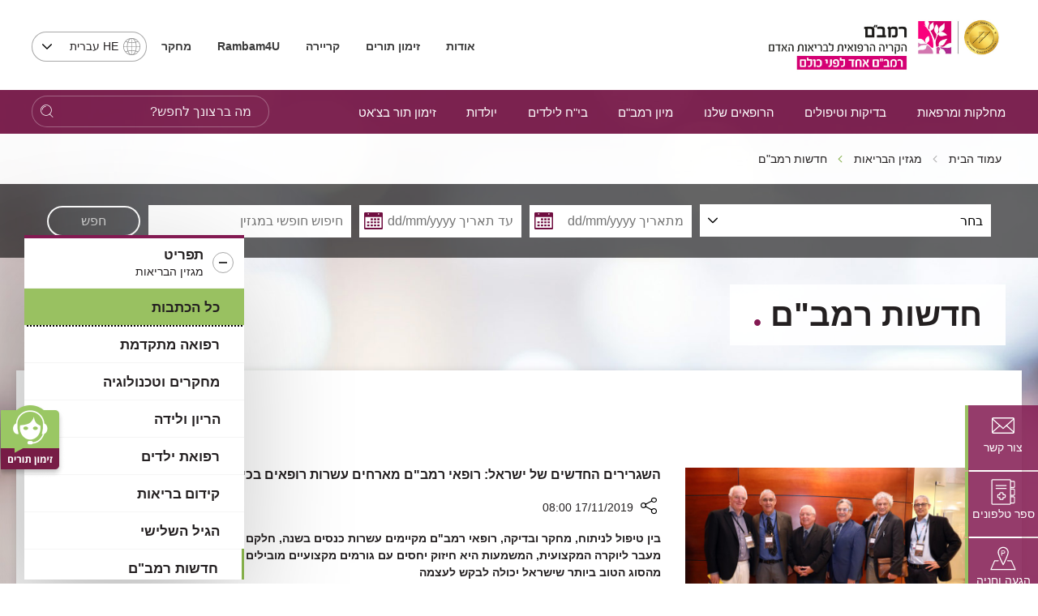

--- FILE ---
content_type: text/html; charset=utf-8
request_url: https://www.rambam.org.il/rambam_news/?itemid=%7BADC699B0-4220-48EB-ACB0-5F48EC71F2D7%7D&pagestart=401
body_size: 43543
content:


<!DOCTYPE html>
<html lang="he" prefix="og: http://ogp.me/ns#" ng-app="SVApp">
<head id="ctl00_ctl00_Head1"><base href="https://www.rambam.org.il/" /><meta content='IE=Edge' http-equiv='X-UA-Compatible'/><script src="/ScriptResource.axd?d=z449Ji8Or7Q_9oSmWWwRBJ_DrxZIoLho_3L40Ah9PDU0RIE8rzQ-soDsNRISlXnInAgb4tO7FMmhO1N1WA7IOrGOcxsNYzhyxVYgSttNMxtscN2OJHa-w6EkIwdD682VY7jcFQT9s2knq-B1pd20Ww2&amp;t=55b8edd0" type="028e532a30f9588cc0223b2b-text/javascript"></script><script type="028e532a30f9588cc0223b2b-text/javascript">PioWeb.BrName="WebKit";PioWeb.BrVers=131;PioWeb.NullGifSrc="/SVTemplate/img/_blank.gif";PioWeb.setPagePathProps("/","./");PioWeb.Lang="he";</script><meta content="IE=Edge" http-equiv="x-ua-compatible" /><meta charset="utf-8" /><meta name="viewport" content="user-scalable=no, initial-scale=1, maximum-scale=1, minimum-scale=1, width=device-width, initial-scale=1.0" />
    <!-- Custom -->
    
        <link href="https://fonts.googleapis.com/css?family=Noto+Sans:400,700" rel="preload" as="font" defer>
        
        <link rel="apple-touch-icon" sizes="180x180" href="/SVTemplate/img/favicon/apple-touch-icon.png">
        <link rel="icon" type="image/png" sizes="32x32" href="/SVTemplate/img/favicon/favicon-32x32.png">
        <link rel="icon" type="image/png" sizes="16x16" href="/SVTemplate/img/favicon/favicon-16x16.png">
        <link rel="manifest" href="/SVTemplate/img/favicon/site.webmanifest">
        <link rel="mask-icon" href="/SVTemplate/img/favicon/safari-pinned-tab.svg" color="#5bbad5">
        <link rel="shortcut icon" href="/SVTemplate/img/favicon/favicon.ico">
        <meta name="msapplication-TileColor" content="#a01365">
        <meta name="msapplication-config" content="/SVTemplate/img/favicon/browserconfig.xml">
        <meta name="theme-color" content="#ffffff">
        <script src="SVTemplate/js/external/jquery-2.2.4.min.js" type="028e532a30f9588cc0223b2b-text/javascript"></script>
    <title>הקריה הרפואית רמב&quot;ם - חדשות רמב&quot;ם</title><meta name="description" content="חדשות רמב&quot;ם" /><meta name="keywords" content="חדשות רמב&quot;ם" /><!-- Google Tag Manager -->
<script type="028e532a30f9588cc0223b2b-text/javascript">(function(w,d,s,l,i){w[l]=w[l]||[];w[l].push({'gtm.start':
new Date().getTime(),event:'gtm.js'});var f=d.getElementsByTagName(s)[0],
j=d.createElement(s),dl=l!='dataLayer'?'&l='+l:'';j.async=true;j.src=
'https://www.googletagmanager.com/gtm.js?id='+i+dl;f.parentNode.insertBefore(j,f);
})(window,document,'script','dataLayer','GTM-5L4WTB');</script>
<!-- End Google Tag Manager -->

<!-- Global site tag (gtag.js) - Google Ads: 834673249 -->
<script async src="https://www.googletagmanager.com/gtag/js?id=AW-834673249" type="028e532a30f9588cc0223b2b-text/javascript"></script>
<script type="028e532a30f9588cc0223b2b-text/javascript">
  window.dataLayer = window.dataLayer || [];
  function gtag(){dataLayer.push(arguments);}
  gtag('js', new Date());

  gtag('config', 'AW-834673249');
</script>

<meta name="facebook-domain-verification" content="hh2bs86hqqb0rtpgidpfjxzx2rlbbv" />

<meta name="facebook-domain-verification" content="7i33u68b6ftgr9md9oenykv28ohpq1" />
<!-- Global site tag (gtag.js) - Google Analytics -->
<script async src="https://www.googletagmanager.com/gtag/js?id=G-RGRECS3H31" type="028e532a30f9588cc0223b2b-text/javascript"></script>
<script type="028e532a30f9588cc0223b2b-text/javascript">
  window.dataLayer = window.dataLayer || [];
  function gtag(){dataLayer.push(arguments);}
  gtag('js', new Date());

  gtag('config', 'G-RGRECS3H31');
</script>



<meta name="google-site-verification" content="7y6HERb0DrwWUfwEhbgX8EAqPGzAz9koBqz3hes3UkA" /><link rel="canonical" href="https://www.rambam.org.il/rambam_news/?itemid=%7badc699b0-4220-48eb-acb0-5f48ec71f2d7%7d&amp;pagestart=401" /><link type="text/css" rel="stylesheet" href="/SVTemplate/css/PioCssResource.css?d=[base64]"/>
<!--[if IE]>
<link type="text/css" rel="stylesheet" href="/SVTemplate/css/PioCssResource.css?d=[base64]"/>
<!--<![endif]-->
<!--[if lte IE 6]>
<link type="text/css" rel="stylesheet" href="/SVTemplate/css/PioCssResource.css?d=[base64]"/>
<!--<![endif]-->
<!--[if !IE]>-->
<link type="text/css" rel="stylesheet" href="/SVTemplate/css/PioCssResource.css?d=[base64]"/>
<!--<![endif]-->
<link type="text/css" rel="stylesheet" href="/SVTemplate/css/PioCssResource.css?d=[base64]"/>

      
<meta property='og:title' content='הקריה הרפואית רמב"ם-חדשות רמב"ם-'/><meta property='og:image' content='https://www.rambam.org.il/files/Icons/ramicon-27.svg'/><meta property='og:description' content=''/><meta property='og:url' content='https://www.rambam.org.il/rambam_news/?itemid=%7BADC699B0-4220-48EB-ACB0-5F48EC71F2D7%7D&pagestart=401'/><meta name='description' content= 'חדשות רמב"ם' /></head>
<body dir="rtl" class="rtl br-not-mobile br-not-IE br-WebKit color_blue inner-page listmode" id="app">
    <!-- Google Tag Manager (noscript) -->
<noscript><iframe src="https://www.googletagmanager.com/ns.html?id=GTM-5L4WTB"
height="0" width="0" style="display:none;visibility:hidden"></iframe></noscript>
<!-- End Google Tag Manager (noscript) -->












<!-- Google Tag Manager (noscript) -->
<noscript><iframe src="https://www.googletagmanager.com/ns.html?id=GTM-5L4WTB"
height="0" width="0" style="display:none;visibility:hidden"></iframe></noscript>
<!-- End Google Tag Manager (noscript) -->









<!-- Google Tag Manager (noscript) -->
<noscript><iframe src="https://www.googletagmanager.com/ns.html?id=GTM-5L4WTB"
height="0" width="0" style="display:none;visibility:hidden"></iframe></noscript>
<!-- End Google Tag Manager (noscript) --><!-- Google Tag Manager (noscript) -->
<noscript><iframe src="https://www.googletagmanager.com/ns.html?id=GTM-5L4WTB"
height="0" width="0" style="display:none;visibility:hidden"></iframe></noscript>
<!-- End Google Tag Manager (noscript) --><form name="aspnetForm" method="post" action="/rambam_news/?itemid=%7BADC699B0-4220-48EB-ACB0-5F48EC71F2D7%7D&amp;pagestart=401" id="aspnetForm">
<div>
<input type="hidden" name="__EVENTTARGET" id="__EVENTTARGET" value="" />
<input type="hidden" name="__EVENTARGUMENT" id="__EVENTARGUMENT" value="" />
<input type="hidden" name="__VIEWSTATE" id="__VIEWSTATE" value="/wEPMsABAAEAAAD/////[base64]" />
</div>

<script type="028e532a30f9588cc0223b2b-text/javascript">
//<![CDATA[
var theForm = document.forms['aspnetForm'];
if (!theForm) {
    theForm = document.aspnetForm;
}
function __doPostBack(eventTarget, eventArgument) {
    if (!theForm.onsubmit || (theForm.onsubmit() != false)) {
        theForm.__EVENTTARGET.value = eventTarget;
        theForm.__EVENTARGUMENT.value = eventArgument;
        theForm.submit();
    }
}
//]]>
</script>


<script src="/WebResource.axd?d=mRpXhY8Ss3VdgbFzV_vDrITUVE0LvxkDM81ZUapp-EBVkv6k7U-rcLJ0w6MJgdFCq17NVOhE_pF8hLR1_iKCfOgSnNc8wQ7RMaVD9wdfXcA1&amp;t=637729692413207958" type="028e532a30f9588cc0223b2b-text/javascript"></script>

<INPUT type="hidden" name="__PIOWEBPGRT" value=""/><INPUT type="hidden" name="__PIOWEBPGRA" value=""/><SCRIPT type="028e532a30f9588cc0223b2b-text/javascript">function __doPostBack_PWPGR(c,a){var oForm=document.forms['aspnetForm'];if(!oForm)oForm=document.aspnetForm;if(!oForm)oForm=document.forms[0];oForm.__PIOWEBPGRT.value=c;oForm.__PIOWEBPGRA.value=a;__doPostBack(c,a);}</SCRIPT>
<script src="/ScriptResource.axd?d=AV018wVwXeioTYolczU3YY2P_VR2vr1Kgeeo606dWUlM_iTfMv2_l-_An6_JJPPCWFOwMcnwn5aZPWDB4r6AomoRzsVVRbFtEAYmbfOZEMquWLK3EpqcapT_OnpJxQ-_KtLJ5z1Ix3SI3zPokxD9qz0uCdKQgXO4g5TguTI7SLM1&amp;t=ffffffffd202a464" type="028e532a30f9588cc0223b2b-text/javascript"></script>
<script src="/ScriptResource.axd?d=KOVNAAqYXFzbk1SS5pnw5lrbtvhJYIfQFw2khmtxPiiJHKmNTrU-9OBJBxAbm2pa7sf7jYth-UDxVuF32rB7s5zCH7xDSSUfH6t5MymzGQxeS8Pb5FWBQKPnLmxg8_yp9tlJ5o1Cb1aeQF7gqRUYn5R1-vg-ayT3ooyGnVeB_LAvwENTVVBG6G6C9jESbcTL0&amp;t=ffffffffd202a464" type="028e532a30f9588cc0223b2b-text/javascript"></script>
<div>

	<input type="hidden" name="__VIEWSTATEGENERATOR" id="__VIEWSTATEGENERATOR" value="CA0B0334" />
	<input type="hidden" name="__EVENTVALIDATION" id="__EVENTVALIDATION" value="/wEdAKIBqJXwWZHiNt02FDFWy9LjHTpAJjyfwzoV8k721J1XErpuRpHRXjo6B3C4VC37+U2xWkWu/z0jfsKMsl3WWPVDIUHmjsuKdKBCTZ3Rf9XR/q2Kg6iXn9wxWWIWmlNzU3SZHCo0DLQ3e4uukxFgg0W/xCAEYPEu1momHhXiEOCG2FKaezu+XFg8y1v1OMs6lJ1FxWwNWUajc2bHhOr1IZsNAGcANn/h3xBZfZDmiFc0qjVuXe0nyDQd8a1yV9WpIJ445GI2KjNVKGnQAfnFvFwdAvCB7X+Qk/igMg3Y5fiHmWIoajXOYrBvPGq11mrSurU5WKV9xDIJOP8+quHg+1RsVOt1S1tfLsdindgQtfwpNc+KlmCl1mLXnMeuRockxaUmfZE3tUUsD1NyD8M09pw1NICTszFpUn/lM5aR6wrvFRrzOBzuK42e2GnlUAJ0E5ZkeeuWG5oij0D6MB/e68Qc3CtX96yRabnRdcP+LOY5M6tpEoashcBkhP36c5xFFoFFcBiBtauUeCcZ2YurSM1bLqTGjDoE0K4NUAOhltG1mQgcfaUkWdW9zlqUfinLNFTqftPye4GUzzvXmSvj5sHEceemakq/RclEr4Fdq1+4WrF+hTM2soWUhYVsy/xQPjjUXf++BIjPsJJIXZEj12dHIb1RkTyfSSjZtG5uEmVspHBYVtuFkVI4kn/MaeJ7AMNKkwJGyKjyvle9iQ3tOdk1iTDBPC6x4YzEb3qJoyjnnlY0/Ra5koGwYeEIUsisvO5JAOfmmUMa97eVAfDd6gfZYxqbhNyg3tJiQ+Z+CTVklL5EuOyZd6wkR2tidFl3XSq+Nww8CfcBZc0O34LlgEjkgSH8c8aBEPOdw4I6JGoO2368w+A1KKR/2480ayQYn19kbMdQK/qPF55IlHPLdRAekIH3OUSwO+6foqq7n2fzvslqULoicDv0SNvS7OLKZahYM4IwiG0iaK5Eg2/PrvfjtzQhlDMWcwCvu+9sjRrH1T83lLFputtdYL+e3rjuzE7gOoYyW9e60SgcXZoFIqC1FIBoeqsXH/GX7ObSt0TeXSIabqVE0afXqQjFPDdzM3yDtNoJYRLYwMGxBkJRkhC7Bu5j15msB73DQF5CIzwR9IuZ45yMMYmNmJermnEqswksNHV1p0YQ1qm+nm75P7x+HGEIdnugaF9OWECRwzZCosuCJiAok8pMaHdgy+itl0LEL3DSKtqaDJj9/1E+hxcIyXGkMw9u2p8IBBYaLwP7iPnGi3JA+Q8SRaW7Ke6RETLo/AxXn2On/t4kDcjQGS1nFETdrtLH8NWePoeTFaoCkzS9sb0pQrrOASl+bn2IniP8rLD1IQ9pZSjuQdYCkJJgVuKpxpMo4wGx2xA4P2buPi5vULSS+NK/OV/SZgf2BqfC/ZhJAd79H/wLpmErxJQSy0MShirvbwdSFEJUSaKST0UXDT2bHxI+9nGlKxysijNmX6jsok4ulqzr8O6dwt/9UKn73Ds7QMdI41w0eb2GfEL12W5pyN6bMiGg6TW1iFi1PGaylVQkkFLp9wJvALFoCQrKPWPKfEQFRgI0U10SPmpMRYAh9LjhTBUgHumHqg9Vhowe6bbv2uTEF3tsiKFqTC3gvXXCq3sK/FAStZqc0UH4/fuDV4DNG2hOS5p8Z0rVIP4fxo9qJ60/kTKV9TnWGusPwvL27+v5Nyz7awKg/rLqEqTwr6QL3LRi89b/m3JRq5ja/BwK1f5aRlnaoBO/RkSHVfjyTVwAvXeJfxlzIdullzXWqmnEtFHh7NXV/CVWYz51Rr6ZZHB6V5q03CMOvS8raNg9rhaGl1ME4pHbJaV6PY65q0XPsKGdqiU/je6gy+BcCxmYCTF3moj9fetRuO1SoPcsX2djeG7e7l91+DcEKa78IK79HbV5iYzfzT96UCWLGfdFfQeVlkfOKydNINtdRizbiWBaNKJvES5MfUoi5q6SE3vOQsxpozBK4NjnJ/dUqZFOH/SXZyO+af/SUNvYQc2eSNwzwMm5sOgtrCgB5nYO+tmYzc67dBy1cQSsqSFLLagRgTjM2EhRcWN/S4W5qsZB1L79TBUJeieiX9CmAj/wjB/hs1CZV45Y1dpDPkLSH2ZZ/XTBT9rR+THiW94rWnxsfIX1WK5lUvBDzprN/tZUEBMnl2BUEk8Gzy7vATyuH0Fq/dIIwHjgCZfEov0l3nP/gTARuHos+i69U+CYp7mHPY3ehOdqlQfNxw8nkXsj96DQqPJF9bArQ4AuU1JaJEAu5t+sGxxhpKHL0RG2Vn4ATq+KUV9CwH091Lv9nYqSYmt9nNKQQc0ClMQOVohJv2KBbT7Qzi8tDRXbjtYdyIet4YdaCFe+lGE6c1jM+pE5aM/RlDqK5YLdsGb1PtpAuiWoNqjj4UyAr/J9P4jMj/m8IB8qtQ08PACLZNkbHUF9NfEXeHU4RJXaJ3dzDSGF0BHhhcJoHbs//XojecYH6kh0W2u/[base64]/D5pb+6XmoJVzm9pK1YkHJf1hgXxwYNTfi68hyrRnvPywbUgXBznyXJP74n2yam5H6G/Ffdrz/77JpVIiQ3JaZ7fPCXaJjo899WE42Q39ienrx3LTmpy5j/nIIwaAe6axz4KAsHwQX1OZHcU4MyneNnc/Kiasg2DF1NcVIEmIW1Pyat9E/N11USugWw+f8MTqzZfE8u+TokFGxhSAKFPUwyx6IFtmDz9e/48MgfyKQpRNPvT+gCvcvQKaWvMQM0rAdSb2CWdycVr91ba9EYRhTk7FkQ6vHUFTUbCh9XovPJMkXNFBMWGKQDZuoxocisJwEMBoFPPUzYhecjFwJuHIB+PC56X+o/zjjye0UW8phDKABrLK9lj7SRXdylEx75xMqxK36R3IIjtgGba2ZNl6fxbdaoXsm0BpH7FiCZEl4SyTc0uA7TW1B0bjfIfqUvYopYb2p/iN3YtcA2OfJeSVuKLTL06A2vC/sbMGn4S/T+NYR2kIMVDdaMP+qQg6/3eeh3yNS64Z6sNKqtaaR9wADrETs9eszb6EGSoRYtbQRHtzyda/AR4D7CEAhqeWBsNg1c0qJrOW8ChjmutIXDFI3KKO/pMyFmpiM/VdRifkF29vr9d2Yc8QIFI8MTSk4LNFCgkgy+zn7R/Cw55KOuRP6ixuPGkVshCZqCqCVdlnZt3/yucVc+NY37CD89AWJBW/RijEsxyunrkLRfUxiT627pgRGwHnZdiPqkxuRd7QVVJJEo8Omf2HWmoRxgliCMi3nzUo0q7lM3lcp/59W14d2/J6kzx6lXsJU=" />
</div>
        <script type="028e532a30f9588cc0223b2b-text/javascript">
//<![CDATA[
Sys.WebForms.PageRequestManager._initialize('ctl00$ctl00$AjaxScriptManager', 'aspnetForm', ['tctl00$ctl00$ctl06$sideMenuCategoriesItems$ctl00$ctl00$ctlAjax','','fctl00$ctl00$ctl06$sideMenuCategoriesItems$ctl03$ctl01$ctlAjax','','tctl00$ctl00$MainPageContentPlaceHolder$ctl01',''], ['ctl00$ctl00$ctl06$sideMenuCategoriesItems$ctl00$ctl00$btnSend',''], [], 120, 'ctl00$ctl00');
//]]>
</script>
    
         <script type="028e532a30f9588cc0223b2b-text/javascript" defer>
             var VERSION_LABEL = "1.0.1.9.4";
             var VERSION_DEPLOYMENT_DATE = "2024-04-08";
             var APP_LOAD_DATETIME = "21/01/2026 12:18:02";
             var siteUrl = "https://www.rambam.org.il/";;
        </script>                
        

<header class="header container-fluid" id="main-header">
    <nav class="Accessability-menu">
        <h2>תפריט נגישות</h2>
        <ul>
            <li><a title="דלג לתוכן העמוד" href="#access-content" class="skip">דלג לתוכן העמוד</a></li>
            <li><a title="עמוד הבית" href="https://www.rambam.org.il/" class="skip">עמוד הבית</a></li>
            <li><a title="עבור לתפריט ראשי" href="#access-main-menu" class="skip">עבור לתפריט ראשי</a></li>
            <li><a title="עבור לתפריט משני" href="#access-submenu" class="skip">עבור לתפריט משני</a></li>
            <li><a title="עבור לתפריט צד" href="#global-sidemenu" class="skip">עבור לתפריט צד</a></li>
        </ul>
    </nav>
    
    <div class="header-top row">
        <div class="header-top__logo-wrapper">
            <a class="header-top__logo" href="https://www.rambam.org.il/" aria-label='רמב"ם | הקריה הרפואית לבריאות האדם - קישור לדף הבית'>
                


     <img src="https://www.rambam.org.il/files/hp/rambam_heb_jci.svg" class="top-logo-img" />

            </a>
        </div>
        <div class="header-top__info-wrapper">
            
            <ul class="header-top__nav" role="navigation">
                
                        
                                <li class="header-top__menu-item">
                                    <a href='/?catid=%7B0A6CF521-6A20-4D70-BBA0-8B12F12D35D2%7D' target='_self'>
                                        אודות
                                    </a>
                                </li>
                            
                                <li class="header-top__menu-item">
                                    <a href='/appointments/' target='_self'>
                                        זימון תורים
                                    </a>
                                </li>
                            
                                <li class="header-top__menu-item">
                                    <a href='/about-rambam/careers/' target='_self'>
                                        קריירה
                                    </a>
                                </li>
                            
                                <li class="header-top__menu-item">
                                    <a href='/patient-and-visitor-information/medical-documents/' target='_self'>
                                        <b>Rambam4U</b>
                                    </a>
                                </li>
                            
                                <li class="header-top__menu-item">
                                    <a href='/research/' target='_self'>
                                        מחקר
                                    </a>
                                </li>
                            
                    
            </ul>
            
            <div class="header-top__lang-wrapper">
                <fieldset>
                <legend class="sr-only">בחירת שפה - שים לב, בבחירת שפה תועבר לאתר בשפה המבוקשת</legend>
                <select id="lang-select" class="header-top__lang selectpicker" onchange="if (!window.__cfRLUnblockHandlers) return false; location.href=this.value;" data-cf-modified-028e532a30f9588cc0223b2b-="">
                    <option data-text="עברית" value="/" Selected>HE עברית</option>
                    <option data-text="English" value="/en/" >English EN</option>
                    <option data-text="Russian" value="https://rambam-hospitals.org" >Pусский RU</option>
                    <option data-text="Arabic"  value="/ar/" >AR عربى</option>
                </select>
                </fieldset>
            </div>
        </div>

    </div>
    <div class="st-menu-icon__wrapper">
        <button aria-expanded="false" type="button" class="st-menu-icon"><span></span><span></span><span></span>
            <span class="sr-only open-menu">פתח תפריט</span>
            <span class="sr-only close-menu">סגור תפריט</span>
        </button>
    </div>    
    <span class="menu-page-title">חדשות רמב"ם</span>
    
 
    <div class="header-nav light-focus row" id="access-main-menu">
        
<div class="mobile-only" id="menu-trigger"><span></span></div>

                 <div class="mobile-lang ramicon">
                 <fieldset>
                <legend class="sr-only">בחירת שפה</legend>
                <select aria-label="בחירת שפה - שים לב, בבחירת שפה תועבר לאתר בשפה המבוקשת" id="lang-select-mobile" class="header-top__lang" onchange="if (!window.__cfRLUnblockHandlers) return false; location.href=this.value;" data-cf-modified-028e532a30f9588cc0223b2b-="">
                    <option value="/" Selected>HE עברית</option>
                    <option value="/en/" >English EN</option>
                    <option value="https://rambam-hospitals.org" >Pусский RU</option>
                    <option value="/ar/" >AR عربى</option>
                </select>
                 </fieldset>
            </div>
         <nav class="navbar col-8 col-xl-8 col-lg-11 col-sm-11 ramicon">
                <ul class="first-level active">
      
        <li id="ctl00_ctl00_ctl05_ctl01_firstLevelMenuRepeater_ctl01_firstLevelLi" class="navbar__menu-item parent">

            <a id="ctl00_ctl00_ctl05_ctl01_firstLevelMenuRepeater_ctl01_firstLevelLink" class="ramicon first-level-link" role="button" href="/departmentsandclinics/" target="_self">מחלקות ומרפאות</a>

            
                        <ul class="second-level">
                            <li class="navbar__menu-item navbar__back mobile-only"><a id="ctl00_ctl00_ctl05_ctl01_firstLevelMenuRepeater_ctl01_secondLevelMenuRepeater_ctl00_HyperBackLink" class="ramicon" role="button" href="javascript:void(0)">ראשי<span class='sr-only'>חזרה לתפריט הראשי</span></a></li>
                            <li class="navbar__menu-item mobile-only"><a id="ctl00_ctl00_ctl05_ctl01_firstLevelMenuRepeater_ctl01_secondLevelMenuRepeater_ctl00_firstLevelLobbyLink" href="/departmentsandclinics/" target="_self">מחלקות ומרפאות</a></li>
                
                    <li id="ctl00_ctl00_ctl05_ctl01_firstLevelMenuRepeater_ctl01_secondLevelMenuRepeater_ctl01_secondLevelLi" class="navbar__menu-item parent">
                        <a id="ctl00_ctl00_ctl05_ctl01_firstLevelMenuRepeater_ctl01_secondLevelMenuRepeater_ctl01_secondLevelLink" class="ramicon" role="button" href="/?catid=%7B00A930C4-23A9-4C25-9EEB-FE75025B643D%7D" target="_self">כירורגיה</a>

                        
                                <ul class="third-level">
                                    <li class="navbar__menu-item navbar__back navbar__back-second mobile-only"><a id="ctl00_ctl00_ctl05_ctl01_firstLevelMenuRepeater_ctl01_secondLevelMenuRepeater_ctl01_thirdLevelMenuRepeater_ctl00_HyperBackLink" class="ramicon" role="button" href="javascript:void(0)"><span>מחלקות ומרפאות</span><span>כירורגיה</span></a></li>
                                    <li class="navbar__menu-item mobile-only" style="display:none"><a id="ctl00_ctl00_ctl05_ctl01_firstLevelMenuRepeater_ctl01_secondLevelMenuRepeater_ctl01_thirdLevelMenuRepeater_ctl00_secondLevelLobbyLink" href="/?catid=%7B00A930C4-23A9-4C25-9EEB-FE75025B643D%7D" target="_self">כירורגיה</a></li>
                            
                                <li id="ctl00_ctl00_ctl05_ctl01_firstLevelMenuRepeater_ctl01_secondLevelMenuRepeater_ctl01_thirdLevelMenuRepeater_ctl01_thirdLevelLi" class="navbar__menu-item">
                                    <a id="ctl00_ctl00_ctl05_ctl01_firstLevelMenuRepeater_ctl01_secondLevelMenuRepeater_ctl01_thirdLevelMenuRepeater_ctl01_thirdLevelLink" class="ramicon" href="/departmentsandclinics/surgicaldivision/" target="_self">האגף הכירורגי</a>
                                    
                                </li>
                            
                                <li id="ctl00_ctl00_ctl05_ctl01_firstLevelMenuRepeater_ctl01_secondLevelMenuRepeater_ctl01_thirdLevelMenuRepeater_ctl02_thirdLevelLi" class="navbar__menu-item">
                                    <a id="ctl00_ctl00_ctl05_ctl01_firstLevelMenuRepeater_ctl01_secondLevelMenuRepeater_ctl01_thirdLevelMenuRepeater_ctl02_thirdLevelLink" class="ramicon" href="/departmentsandclinics/surgicaldivision/urology/" target="_self">אורולוגיה</a>
                                    
                                </li>
                            
                                <li id="ctl00_ctl00_ctl05_ctl01_firstLevelMenuRepeater_ctl01_secondLevelMenuRepeater_ctl01_thirdLevelMenuRepeater_ctl03_thirdLevelLi" class="navbar__menu-item">
                                    <a id="ctl00_ctl00_ctl05_ctl01_firstLevelMenuRepeater_ctl01_secondLevelMenuRepeater_ctl01_thirdLevelMenuRepeater_ctl03_thirdLevelLink" class="ramicon" href="/departmentsandclinics/surgicaldivision/orthopedic/" target="_self">אורתופדיה</a>
                                    
                                </li>
                            
                                <li id="ctl00_ctl00_ctl05_ctl01_firstLevelMenuRepeater_ctl01_secondLevelMenuRepeater_ctl01_thirdLevelMenuRepeater_ctl04_thirdLevelLi" class="navbar__menu-item">
                                    <a id="ctl00_ctl00_ctl05_ctl01_firstLevelMenuRepeater_ctl01_secondLevelMenuRepeater_ctl01_thirdLevelMenuRepeater_ctl04_thirdLevelLink" class="ramicon" href="/departmentsandclinics/surgicaldivision/entandheadandnecksurgery/" target="_self">אף אוזן גרון וניתוחי ראש וצוואר</a>
                                    
                                </li>
                            
                                <li id="ctl00_ctl00_ctl05_ctl01_firstLevelMenuRepeater_ctl01_secondLevelMenuRepeater_ctl01_thirdLevelMenuRepeater_ctl05_thirdLevelLi" class="navbar__menu-item">
                                    <a id="ctl00_ctl00_ctl05_ctl01_firstLevelMenuRepeater_ctl01_secondLevelMenuRepeater_ctl01_thirdLevelMenuRepeater_ctl05_thirdLevelLink" class="ramicon" href="/departmentsandclinics/surgicaldivision/ambulatory_operating_room/" target="_self">חדר ניתוח אמבולטורי</a>
                                    
                                </li>
                            
                                <li id="ctl00_ctl00_ctl05_ctl01_firstLevelMenuRepeater_ctl01_secondLevelMenuRepeater_ctl01_thirdLevelMenuRepeater_ctl06_thirdLevelLi" class="navbar__menu-item">
                                    <a id="ctl00_ctl00_ctl05_ctl01_firstLevelMenuRepeater_ctl01_secondLevelMenuRepeater_ctl01_thirdLevelMenuRepeater_ctl06_thirdLevelLink" class="ramicon" href="/?catid=%7B05F31FB1-EF2F-4C5C-AF94-C71B4153C4BD%7D" target="_self">אגף חדרי ניתוח</a>
                                    
                                </li>
                            
                                <li id="ctl00_ctl00_ctl05_ctl01_firstLevelMenuRepeater_ctl01_secondLevelMenuRepeater_ctl01_thirdLevelMenuRepeater_ctl07_thirdLevelLi" class="navbar__menu-item">
                                    <a id="ctl00_ctl00_ctl05_ctl01_firstLevelMenuRepeater_ctl01_secondLevelMenuRepeater_ctl01_thirdLevelMenuRepeater_ctl07_thirdLevelLink" class="ramicon" href="/departmentsandclinics/trauma-and-emergency-surgery/" target="_self">טראומה וכירורגיה דחופה</a>
                                    
                                </li>
                            
                                <li id="ctl00_ctl00_ctl05_ctl01_firstLevelMenuRepeater_ctl01_secondLevelMenuRepeater_ctl01_thirdLevelMenuRepeater_ctl08_thirdLevelLi" class="navbar__menu-item">
                                    <a id="ctl00_ctl00_ctl05_ctl01_firstLevelMenuRepeater_ctl01_secondLevelMenuRepeater_ctl01_thirdLevelMenuRepeater_ctl08_thirdLevelLink" class="ramicon" href="/departmentsandclinics/surgicaldivision/generalsurgery/" target="_self">כירורגיה כללית</a>
                                    
                                </li>
                            
                                <li id="ctl00_ctl00_ctl05_ctl01_firstLevelMenuRepeater_ctl01_secondLevelMenuRepeater_ctl01_thirdLevelMenuRepeater_ctl09_thirdLevelLi" class="navbar__menu-item">
                                    <a id="ctl00_ctl00_ctl05_ctl01_firstLevelMenuRepeater_ctl01_secondLevelMenuRepeater_ctl01_thirdLevelMenuRepeater_ctl09_thirdLevelLink" class="ramicon" href="/departmentsandclinics/surgicaldivision/breastsurgery/" target="_self">כירורגית חזה</a>
                                    
                                </li>
                            
                                <li id="ctl00_ctl00_ctl05_ctl01_firstLevelMenuRepeater_ctl01_secondLevelMenuRepeater_ctl01_thirdLevelMenuRepeater_ctl10_thirdLevelLi" class="navbar__menu-item">
                                    <a id="ctl00_ctl00_ctl05_ctl01_firstLevelMenuRepeater_ctl01_secondLevelMenuRepeater_ctl01_thirdLevelMenuRepeater_ctl10_thirdLevelLink" class="ramicon" href="/departmentsandclinics/surgicaldivision/vascularsurgeryandtransplantation/" target="_self">כירורגית כלי דם</a>
                                    
                                </li>
                            
                                <li id="ctl00_ctl00_ctl05_ctl01_firstLevelMenuRepeater_ctl01_secondLevelMenuRepeater_ctl01_thirdLevelMenuRepeater_ctl11_thirdLevelLi" class="navbar__menu-item">
                                    <a id="ctl00_ctl00_ctl05_ctl01_firstLevelMenuRepeater_ctl01_secondLevelMenuRepeater_ctl01_thirdLevelMenuRepeater_ctl11_thirdLevelLink" class="ramicon" href="/departmentsandclinics/surgicaldivision/heartsurgery/" target="_self">כירורגית לב</a>
                                    
                                </li>
                            
                                <li id="ctl00_ctl00_ctl05_ctl01_firstLevelMenuRepeater_ctl01_secondLevelMenuRepeater_ctl01_thirdLevelMenuRepeater_ctl12_thirdLevelLi" class="navbar__menu-item">
                                    <a id="ctl00_ctl00_ctl05_ctl01_firstLevelMenuRepeater_ctl01_secondLevelMenuRepeater_ctl01_thirdLevelMenuRepeater_ctl12_thirdLevelLink" class="ramicon" href="/departmentsandclinics/surgicaldivision/plasticsurgery/" target="_self">כירורגיה פלסטית</a>
                                    
                                </li>
                            
                                <li id="ctl00_ctl00_ctl05_ctl01_firstLevelMenuRepeater_ctl01_secondLevelMenuRepeater_ctl01_thirdLevelMenuRepeater_ctl13_thirdLevelLi" class="navbar__menu-item">
                                    <a id="ctl00_ctl00_ctl05_ctl01_firstLevelMenuRepeater_ctl01_secondLevelMenuRepeater_ctl01_thirdLevelMenuRepeater_ctl13_thirdLevelLink" class="ramicon" href="/departmentsandclinics/surgicaldivision/oralandmaxillofacialsurgery/" target="_self">כירורגיה פה ולסתות</a>
                                    
                                </li>
                            
                                <li id="ctl00_ctl00_ctl05_ctl01_firstLevelMenuRepeater_ctl01_secondLevelMenuRepeater_ctl01_thirdLevelMenuRepeater_ctl14_thirdLevelLi" class="navbar__menu-item">
                                    <a id="ctl00_ctl00_ctl05_ctl01_firstLevelMenuRepeater_ctl01_secondLevelMenuRepeater_ctl01_thirdLevelMenuRepeater_ctl14_thirdLevelLink" class="ramicon" href="/departmentsandclinics/surgicaldivision/recovery_and_anesthesia/" target="_self">התאוששות והרדמה</a>
                                    
                                </li>
                            
                                <li id="ctl00_ctl00_ctl05_ctl01_firstLevelMenuRepeater_ctl01_secondLevelMenuRepeater_ctl01_thirdLevelMenuRepeater_ctl15_thirdLevelLi" class="navbar__menu-item">
                                    <a id="ctl00_ctl00_ctl05_ctl01_firstLevelMenuRepeater_ctl01_secondLevelMenuRepeater_ctl01_thirdLevelMenuRepeater_ctl15_thirdLevelLink" class="ramicon" href="/departmentsandclinics/surgicaldivision/neurosurgery/" target="_self">נוירוכירורגיה</a>
                                    
                                </li>
                            
                                <li id="ctl00_ctl00_ctl05_ctl01_firstLevelMenuRepeater_ctl01_secondLevelMenuRepeater_ctl01_thirdLevelMenuRepeater_ctl16_thirdLevelLi" class="navbar__menu-item">
                                    <a id="ctl00_ctl00_ctl05_ctl01_firstLevelMenuRepeater_ctl01_secondLevelMenuRepeater_ctl01_thirdLevelMenuRepeater_ctl16_thirdLevelLink" class="ramicon" href="/departmentsandclinics/surgicaldivision/eyesurgery/" target="_self">עיניים</a>
                                    
                                </li>
                            
                                <li id="ctl00_ctl00_ctl05_ctl01_firstLevelMenuRepeater_ctl01_secondLevelMenuRepeater_ctl01_thirdLevelMenuRepeater_ctl17_thirdLevelLi" class="navbar__menu-item">
                                    <a id="ctl00_ctl00_ctl05_ctl01_firstLevelMenuRepeater_ctl01_secondLevelMenuRepeater_ctl01_thirdLevelMenuRepeater_ctl17_thirdLevelLink" class="ramicon" href="/departmentsandclinics/surgicaldivision/plasticsurgery/aestheticmedicine/" target="_self">רפואה אסתטית</a>
                                    
                                </li>
                            
                                <li id="ctl00_ctl00_ctl05_ctl01_firstLevelMenuRepeater_ctl01_secondLevelMenuRepeater_ctl01_thirdLevelMenuRepeater_ctl18_thirdLevelLi" class="navbar__menu-item">
                                    <a id="ctl00_ctl00_ctl05_ctl01_firstLevelMenuRepeater_ctl01_secondLevelMenuRepeater_ctl01_thirdLevelMenuRepeater_ctl18_thirdLevelLink" class="ramicon" href="/departmentsandclinics/surgicaldivision/generalsurgery/breast-health-institute/" target="_self">בריאות השד</a>
                                    
                                </li>
                            </ul>
                    </li>
                
                    <li id="ctl00_ctl00_ctl05_ctl01_firstLevelMenuRepeater_ctl01_secondLevelMenuRepeater_ctl02_secondLevelLi" class="navbar__menu-item parent">
                        <a id="ctl00_ctl00_ctl05_ctl01_firstLevelMenuRepeater_ctl01_secondLevelMenuRepeater_ctl02_secondLevelLink" class="ramicon" role="button" href="/?catid=%7BD1AB779C-1C33-4AE8-88BE-3C5A9D8C6E87%7D" target="_self">רפואה פנימית</a>

                        
                                <ul class="third-level">
                                    <li class="navbar__menu-item navbar__back navbar__back-second mobile-only"><a id="ctl00_ctl00_ctl05_ctl01_firstLevelMenuRepeater_ctl01_secondLevelMenuRepeater_ctl02_thirdLevelMenuRepeater_ctl00_HyperBackLink" class="ramicon" role="button" href="javascript:void(0)"><span>מחלקות ומרפאות</span><span>רפואה פנימית</span></a></li>
                                    <li class="navbar__menu-item mobile-only" style="display:none"><a id="ctl00_ctl00_ctl05_ctl01_firstLevelMenuRepeater_ctl01_secondLevelMenuRepeater_ctl02_thirdLevelMenuRepeater_ctl00_secondLevelLobbyLink" href="/?catid=%7BD1AB779C-1C33-4AE8-88BE-3C5A9D8C6E87%7D" target="_self">רפואה פנימית</a></li>
                            
                                <li id="ctl00_ctl00_ctl05_ctl01_firstLevelMenuRepeater_ctl01_secondLevelMenuRepeater_ctl02_thirdLevelMenuRepeater_ctl01_thirdLevelLi" class="navbar__menu-item">
                                    <a id="ctl00_ctl00_ctl05_ctl01_firstLevelMenuRepeater_ctl01_secondLevelMenuRepeater_ctl02_thirdLevelMenuRepeater_ctl01_thirdLevelLink" class="ramicon" href="/departmentsandclinics/internaldivision/" target="_self">האגף הפנימי</a>
                                    
                                </li>
                            
                                <li id="ctl00_ctl00_ctl05_ctl01_firstLevelMenuRepeater_ctl01_secondLevelMenuRepeater_ctl02_thirdLevelMenuRepeater_ctl02_thirdLevelLi" class="navbar__menu-item">
                                    <a id="ctl00_ctl00_ctl05_ctl01_firstLevelMenuRepeater_ctl01_secondLevelMenuRepeater_ctl02_thirdLevelMenuRepeater_ctl02_thirdLevelLink" class="ramicon" href="/departmentsandclinics/internaldivision/neurology_section/" target="_self">מערך נוירולוגיה</a>
                                    
                                </li>
                            
                                <li id="ctl00_ctl00_ctl05_ctl01_firstLevelMenuRepeater_ctl01_secondLevelMenuRepeater_ctl02_thirdLevelMenuRepeater_ctl03_thirdLevelLi" class="navbar__menu-item">
                                    <a id="ctl00_ctl00_ctl05_ctl01_firstLevelMenuRepeater_ctl01_secondLevelMenuRepeater_ctl02_thirdLevelMenuRepeater_ctl03_thirdLevelLink" class="ramicon" href="/departmentsandclinics/generalintensivecarewing/" target="_self">טיפול נמרץ כללי</a>
                                    
                                </li>
                            
                                <li id="ctl00_ctl00_ctl05_ctl01_firstLevelMenuRepeater_ctl01_secondLevelMenuRepeater_ctl02_thirdLevelMenuRepeater_ctl04_thirdLevelLi" class="navbar__menu-item">
                                    <a id="ctl00_ctl00_ctl05_ctl01_firstLevelMenuRepeater_ctl01_secondLevelMenuRepeater_ctl02_thirdLevelMenuRepeater_ctl04_thirdLevelLink" class="ramicon" href="/departmentsandclinics/internaldivision/endocrinology_diabetes_metabolism_institute/" target="_self">אנדוקרינולוגיה, סוכרת ומטבוליזם</a>
                                    
                                </li>
                            
                                <li id="ctl00_ctl00_ctl05_ctl01_firstLevelMenuRepeater_ctl01_secondLevelMenuRepeater_ctl02_thirdLevelMenuRepeater_ctl05_thirdLevelLi" class="navbar__menu-item">
                                    <a id="ctl00_ctl00_ctl05_ctl01_firstLevelMenuRepeater_ctl01_secondLevelMenuRepeater_ctl02_thirdLevelMenuRepeater_ctl05_thirdLevelLink" class="ramicon" href="/departmentsandclinics/internaldivision/clinicalepidemiology/" target="_self">אפידמיולוגיה קלינית</a>
                                    
                                </li>
                            
                                <li id="ctl00_ctl00_ctl05_ctl01_firstLevelMenuRepeater_ctl01_secondLevelMenuRepeater_ctl02_thirdLevelMenuRepeater_ctl06_thirdLevelLi" class="navbar__menu-item">
                                    <a id="ctl00_ctl00_ctl05_ctl01_firstLevelMenuRepeater_ctl01_secondLevelMenuRepeater_ctl02_thirdLevelMenuRepeater_ctl06_thirdLevelLink" class="ramicon" href="/departmentsandclinics/internaldivision/gastroenterology_institute/" target="_self">גסטרואנטרולוגיה</a>
                                    
                                </li>
                            
                                <li id="ctl00_ctl00_ctl05_ctl01_firstLevelMenuRepeater_ctl01_secondLevelMenuRepeater_ctl02_thirdLevelMenuRepeater_ctl07_thirdLevelLi" class="navbar__menu-item">
                                    <a id="ctl00_ctl00_ctl05_ctl01_firstLevelMenuRepeater_ctl01_secondLevelMenuRepeater_ctl02_thirdLevelMenuRepeater_ctl07_thirdLevelLink" class="ramicon" href="/departmentsandclinics/internaldivision/clinicalimmunology/" target="_self">אימונולוגיה קלינית</a>
                                    
                                </li>
                            
                                <li id="ctl00_ctl00_ctl05_ctl01_firstLevelMenuRepeater_ctl01_secondLevelMenuRepeater_ctl02_thirdLevelMenuRepeater_ctl08_thirdLevelLi" class="navbar__menu-item">
                                    <a id="ctl00_ctl00_ctl05_ctl01_firstLevelMenuRepeater_ctl01_secondLevelMenuRepeater_ctl02_thirdLevelMenuRepeater_ctl08_thirdLevelLink" class="ramicon" href="/departmentsandclinics/internaldivision/hematology_bone_marrow_transplantation/" target="_self">המטולוגיה והשתלות מח עצם</a>
                                    
                                </li>
                            
                                <li id="ctl00_ctl00_ctl05_ctl01_firstLevelMenuRepeater_ctl01_secondLevelMenuRepeater_ctl02_thirdLevelMenuRepeater_ctl09_thirdLevelLi" class="navbar__menu-item">
                                    <a id="ctl00_ctl00_ctl05_ctl01_firstLevelMenuRepeater_ctl01_secondLevelMenuRepeater_ctl02_thirdLevelMenuRepeater_ctl09_thirdLevelLink" class="ramicon" href="/departmentsandclinics/laboratories-division/clinical-pharmacology-and-toxicology/" target="_self">פרמקולוגיה וטוקיסיקולוגיה קלינית</a>
                                    
                                </li>
                            
                                <li id="ctl00_ctl00_ctl05_ctl01_firstLevelMenuRepeater_ctl01_secondLevelMenuRepeater_ctl02_thirdLevelMenuRepeater_ctl10_thirdLevelLi" class="navbar__menu-item">
                                    <a id="ctl00_ctl00_ctl05_ctl01_firstLevelMenuRepeater_ctl01_secondLevelMenuRepeater_ctl02_thirdLevelMenuRepeater_ctl10_thirdLevelLink" class="ramicon" href="/departmentsandclinics/internaldivision/cardiology_department/intensivecareheart/" target="_self">טיפול נמרץ לב</a>
                                    
                                </li>
                            
                                <li id="ctl00_ctl00_ctl05_ctl01_firstLevelMenuRepeater_ctl01_secondLevelMenuRepeater_ctl02_thirdLevelMenuRepeater_ctl11_thirdLevelLi" class="navbar__menu-item">
                                    <a id="ctl00_ctl00_ctl05_ctl01_firstLevelMenuRepeater_ctl01_secondLevelMenuRepeater_ctl02_thirdLevelMenuRepeater_ctl11_thirdLevelLink" class="ramicon" href="/departmentsandclinics/internaldivision/internalintensivecareunit/" target="_self">טיפול נמרץ פנימי</a>
                                    
                                </li>
                            
                                <li id="ctl00_ctl00_ctl05_ctl01_firstLevelMenuRepeater_ctl01_secondLevelMenuRepeater_ctl02_thirdLevelMenuRepeater_ctl12_thirdLevelLi" class="navbar__menu-item">
                                    <a id="ctl00_ctl00_ctl05_ctl01_firstLevelMenuRepeater_ctl01_secondLevelMenuRepeater_ctl02_thirdLevelMenuRepeater_ctl12_thirdLevelLink" class="ramicon" href="/departmentsandclinics/internaldivision/liver/" target="_self">יחידת כבד</a>
                                    
                                </li>
                            
                                <li id="ctl00_ctl00_ctl05_ctl01_firstLevelMenuRepeater_ctl01_secondLevelMenuRepeater_ctl02_thirdLevelMenuRepeater_ctl13_thirdLevelLi" class="navbar__menu-item">
                                    <a id="ctl00_ctl00_ctl05_ctl01_firstLevelMenuRepeater_ctl01_secondLevelMenuRepeater_ctl02_thirdLevelMenuRepeater_ctl13_thirdLevelLink" class="ramicon" href="/departmentsandclinics/internaldivision/infectiousdiseases/" target="_self">מחלות זיהומיות</a>
                                    
                                </li>
                            
                                <li id="ctl00_ctl00_ctl05_ctl01_firstLevelMenuRepeater_ctl01_secondLevelMenuRepeater_ctl02_thirdLevelMenuRepeater_ctl14_thirdLevelLi" class="navbar__menu-item">
                                    <a id="ctl00_ctl00_ctl05_ctl01_firstLevelMenuRepeater_ctl01_secondLevelMenuRepeater_ctl02_thirdLevelMenuRepeater_ctl14_thirdLevelLink" class="ramicon" href="/departmentsandclinics/internaldivision/neurology_section/neurology/stroke_and_cognition/" target="_self">שבץ מוח וקוגניציה</a>
                                    
                                </li>
                            
                                <li id="ctl00_ctl00_ctl05_ctl01_firstLevelMenuRepeater_ctl01_secondLevelMenuRepeater_ctl02_thirdLevelMenuRepeater_ctl15_thirdLevelLi" class="navbar__menu-item">
                                    <a id="ctl00_ctl00_ctl05_ctl01_firstLevelMenuRepeater_ctl01_secondLevelMenuRepeater_ctl02_thirdLevelMenuRepeater_ctl15_thirdLevelLink" class="ramicon" href="/departmentsandclinics/internaldivision/nephrology/" target="_self">נפרולוגיה</a>
                                    
                                </li>
                            
                                <li id="ctl00_ctl00_ctl05_ctl01_firstLevelMenuRepeater_ctl01_secondLevelMenuRepeater_ctl02_thirdLevelMenuRepeater_ctl16_thirdLevelLi" class="navbar__menu-item">
                                    <a id="ctl00_ctl00_ctl05_ctl01_firstLevelMenuRepeater_ctl01_secondLevelMenuRepeater_ctl02_thirdLevelMenuRepeater_ctl16_thirdLevelLink" class="ramicon" href="/departmentsandclinics/internaldivision/skin/" target="_self">עור</a>
                                    
                                </li>
                            
                                <li id="ctl00_ctl00_ctl05_ctl01_firstLevelMenuRepeater_ctl01_secondLevelMenuRepeater_ctl02_thirdLevelMenuRepeater_ctl17_thirdLevelLi" class="navbar__menu-item">
                                    <a id="ctl00_ctl00_ctl05_ctl01_firstLevelMenuRepeater_ctl01_secondLevelMenuRepeater_ctl02_thirdLevelMenuRepeater_ctl17_thirdLevelLink" class="ramicon" href="/departmentsandclinics/internaldivision/internala/" target="_self">פנימית א'</a>
                                    
                                </li>
                            
                                <li id="ctl00_ctl00_ctl05_ctl01_firstLevelMenuRepeater_ctl01_secondLevelMenuRepeater_ctl02_thirdLevelMenuRepeater_ctl18_thirdLevelLi" class="navbar__menu-item">
                                    <a id="ctl00_ctl00_ctl05_ctl01_firstLevelMenuRepeater_ctl01_secondLevelMenuRepeater_ctl02_thirdLevelMenuRepeater_ctl18_thirdLevelLink" class="ramicon" href="/departmentsandclinics/internaldivision/internalb/" target="_self">פנימית ב'</a>
                                    
                                </li>
                            
                                <li id="ctl00_ctl00_ctl05_ctl01_firstLevelMenuRepeater_ctl01_secondLevelMenuRepeater_ctl02_thirdLevelMenuRepeater_ctl19_thirdLevelLi" class="navbar__menu-item">
                                    <a id="ctl00_ctl00_ctl05_ctl01_firstLevelMenuRepeater_ctl01_secondLevelMenuRepeater_ctl02_thirdLevelMenuRepeater_ctl19_thirdLevelLink" class="ramicon" href="/departmentsandclinics/internaldivision/internalc/" target="_self">פנימית ג'</a>
                                    
                                </li>
                            
                                <li id="ctl00_ctl00_ctl05_ctl01_firstLevelMenuRepeater_ctl01_secondLevelMenuRepeater_ctl02_thirdLevelMenuRepeater_ctl20_thirdLevelLi" class="navbar__menu-item">
                                    <a id="ctl00_ctl00_ctl05_ctl01_firstLevelMenuRepeater_ctl01_secondLevelMenuRepeater_ctl02_thirdLevelMenuRepeater_ctl20_thirdLevelLink" class="ramicon" href="/departmentsandclinics/internaldivision/internald/" target="_self">פנימית ד'</a>
                                    
                                </li>
                            
                                <li id="ctl00_ctl00_ctl05_ctl01_firstLevelMenuRepeater_ctl01_secondLevelMenuRepeater_ctl02_thirdLevelMenuRepeater_ctl21_thirdLevelLi" class="navbar__menu-item">
                                    <a id="ctl00_ctl00_ctl05_ctl01_firstLevelMenuRepeater_ctl01_secondLevelMenuRepeater_ctl02_thirdLevelMenuRepeater_ctl21_thirdLevelLink" class="ramicon" href="/departmentsandclinics/internaldivision/internale/" target="_self">פנימית ה'</a>
                                    
                                </li>
                            
                                <li id="ctl00_ctl00_ctl05_ctl01_firstLevelMenuRepeater_ctl01_secondLevelMenuRepeater_ctl02_thirdLevelMenuRepeater_ctl22_thirdLevelLi" class="navbar__menu-item">
                                    <a id="ctl00_ctl00_ctl05_ctl01_firstLevelMenuRepeater_ctl01_secondLevelMenuRepeater_ctl02_thirdLevelMenuRepeater_ctl22_thirdLevelLink" class="ramicon" href="/departmentsandclinics/internaldivision/internalh/" target="_self">פנימית ח'</a>
                                    
                                </li>
                            
                                <li id="ctl00_ctl00_ctl05_ctl01_firstLevelMenuRepeater_ctl01_secondLevelMenuRepeater_ctl02_thirdLevelMenuRepeater_ctl23_thirdLevelLi" class="navbar__menu-item">
                                    <a id="ctl00_ctl00_ctl05_ctl01_firstLevelMenuRepeater_ctl01_secondLevelMenuRepeater_ctl02_thirdLevelMenuRepeater_ctl23_thirdLevelLink" class="ramicon" href="/departmentsandclinics/laboratories-division/clinical-pharmacology-and-toxicology/clinical_pharmacology/" target="_self">פרמקולוגיה קלינית</a>
                                    
                                </li>
                            
                                <li id="ctl00_ctl00_ctl05_ctl01_firstLevelMenuRepeater_ctl01_secondLevelMenuRepeater_ctl02_thirdLevelMenuRepeater_ctl24_thirdLevelLi" class="navbar__menu-item">
                                    <a id="ctl00_ctl00_ctl05_ctl01_firstLevelMenuRepeater_ctl01_secondLevelMenuRepeater_ctl02_thirdLevelMenuRepeater_ctl24_thirdLevelLink" class="ramicon" href="/departmentsandclinics/internaldivision/cardiology_department/" target="_self">קרדיולוגיה</a>
                                    
                                </li>
                            
                                <li id="ctl00_ctl00_ctl05_ctl01_firstLevelMenuRepeater_ctl01_secondLevelMenuRepeater_ctl02_thirdLevelMenuRepeater_ctl25_thirdLevelLi" class="navbar__menu-item">
                                    <a id="ctl00_ctl00_ctl05_ctl01_firstLevelMenuRepeater_ctl01_secondLevelMenuRepeater_ctl02_thirdLevelMenuRepeater_ctl25_thirdLevelLink" class="ramicon" href="/departmentsandclinics/internaldivision/rheumatology/" target="_self">ריאומטולוגיה</a>
                                    
                                </li>
                            
                                <li id="ctl00_ctl00_ctl05_ctl01_firstLevelMenuRepeater_ctl01_secondLevelMenuRepeater_ctl02_thirdLevelMenuRepeater_ctl26_thirdLevelLi" class="navbar__menu-item">
                                    <a id="ctl00_ctl00_ctl05_ctl01_firstLevelMenuRepeater_ctl01_secondLevelMenuRepeater_ctl02_thirdLevelMenuRepeater_ctl26_thirdLevelLink" class="ramicon" href="/departmentsandclinics/internaldivision/lunginstitute/" target="_self">ריאות</a>
                                    
                                </li>
                            
                                <li id="ctl00_ctl00_ctl05_ctl01_firstLevelMenuRepeater_ctl01_secondLevelMenuRepeater_ctl02_thirdLevelMenuRepeater_ctl27_thirdLevelLi" class="navbar__menu-item">
                                    <a id="ctl00_ctl00_ctl05_ctl01_firstLevelMenuRepeater_ctl01_secondLevelMenuRepeater_ctl02_thirdLevelMenuRepeater_ctl27_thirdLevelLink" class="ramicon" href="/departmentsandclinics/internaldivision/painmedicine/" target="_self">רפואת כאב</a>
                                    
                                </li>
                            
                                <li id="ctl00_ctl00_ctl05_ctl01_firstLevelMenuRepeater_ctl01_secondLevelMenuRepeater_ctl02_thirdLevelMenuRepeater_ctl28_thirdLevelLi" class="navbar__menu-item">
                                    <a id="ctl00_ctl00_ctl05_ctl01_firstLevelMenuRepeater_ctl01_secondLevelMenuRepeater_ctl02_thirdLevelMenuRepeater_ctl28_thirdLevelLink" class="ramicon" href="/departmentsandclinics/internaldivision/clinicalimmunology/" target="_self">אלרגיה ואימונולוגיה</a>
                                    
                                </li>
                            
                                <li id="ctl00_ctl00_ctl05_ctl01_firstLevelMenuRepeater_ctl01_secondLevelMenuRepeater_ctl02_thirdLevelMenuRepeater_ctl29_thirdLevelLi" class="navbar__menu-item">
                                    <a id="ctl00_ctl00_ctl05_ctl01_firstLevelMenuRepeater_ctl01_secondLevelMenuRepeater_ctl02_thirdLevelMenuRepeater_ctl29_thirdLevelLink" class="ramicon" href="/departmentsandclinics/internaldivision/healthy_aging/" target="_self">המרכז להזדקנות בריאה</a>
                                    
                                </li>
                            </ul>
                    </li>
                
                    <li id="ctl00_ctl00_ctl05_ctl01_firstLevelMenuRepeater_ctl01_secondLevelMenuRepeater_ctl03_secondLevelLi" class="navbar__menu-item parent">
                        <a id="ctl00_ctl00_ctl05_ctl01_firstLevelMenuRepeater_ctl01_secondLevelMenuRepeater_ctl03_secondLevelLink" class="ramicon" role="button" href="/?catid=%7BE07A86DD-F74E-49A4-BA06-3C4F97AFF409%7D" target="_self">אונקולוגיה</a>

                        
                                <ul class="third-level">
                                    <li class="navbar__menu-item navbar__back navbar__back-second mobile-only"><a id="ctl00_ctl00_ctl05_ctl01_firstLevelMenuRepeater_ctl01_secondLevelMenuRepeater_ctl03_thirdLevelMenuRepeater_ctl00_HyperBackLink" class="ramicon" role="button" href="javascript:void(0)"><span>מחלקות ומרפאות</span><span>אונקולוגיה</span></a></li>
                                    <li class="navbar__menu-item mobile-only" style="display:none"><a id="ctl00_ctl00_ctl05_ctl01_firstLevelMenuRepeater_ctl01_secondLevelMenuRepeater_ctl03_thirdLevelMenuRepeater_ctl00_secondLevelLobbyLink" href="/?catid=%7BE07A86DD-F74E-49A4-BA06-3C4F97AFF409%7D" target="_self">אונקולוגיה</a></li>
                            
                                <li id="ctl00_ctl00_ctl05_ctl01_firstLevelMenuRepeater_ctl01_secondLevelMenuRepeater_ctl03_thirdLevelMenuRepeater_ctl01_thirdLevelLi" class="navbar__menu-item">
                                    <a id="ctl00_ctl00_ctl05_ctl01_firstLevelMenuRepeater_ctl01_secondLevelMenuRepeater_ctl03_thirdLevelMenuRepeater_ctl01_thirdLevelLink" class="ramicon" href="/departmentsandclinics/oncologydivision/" target="_self">המרכז האונקולוגי ע"ש יוסף פישמן</a>
                                    
                                </li>
                            
                                <li id="ctl00_ctl00_ctl05_ctl01_firstLevelMenuRepeater_ctl01_secondLevelMenuRepeater_ctl03_thirdLevelMenuRepeater_ctl02_thirdLevelLi" class="navbar__menu-item">
                                    <a id="ctl00_ctl00_ctl05_ctl01_firstLevelMenuRepeater_ctl01_secondLevelMenuRepeater_ctl03_thirdLevelMenuRepeater_ctl02_thirdLevelLink" class="ramicon" href="/departmentsandclinics/oncologydivision/oncology-clinic/" target="_self">מרפאות אונקולוגיה</a>
                                    
                                </li>
                            
                                <li id="ctl00_ctl00_ctl05_ctl01_firstLevelMenuRepeater_ctl01_secondLevelMenuRepeater_ctl03_thirdLevelMenuRepeater_ctl03_thirdLevelLi" class="navbar__menu-item">
                                    <a id="ctl00_ctl00_ctl05_ctl01_firstLevelMenuRepeater_ctl01_secondLevelMenuRepeater_ctl03_thirdLevelMenuRepeater_ctl03_thirdLevelLink" class="ramicon" href="/departmentsandclinics/oncologydivision/oncology_day_care/" target="_self">טיפול יום אונקולוגי</a>
                                    
                                </li>
                            
                                <li id="ctl00_ctl00_ctl05_ctl01_firstLevelMenuRepeater_ctl01_secondLevelMenuRepeater_ctl03_thirdLevelMenuRepeater_ctl04_thirdLevelLi" class="navbar__menu-item">
                                    <a id="ctl00_ctl00_ctl05_ctl01_firstLevelMenuRepeater_ctl01_secondLevelMenuRepeater_ctl03_thirdLevelMenuRepeater_ctl04_thirdLevelLink" class="ramicon" href="/departmentsandclinics/oncologydivision/radiotherapy/" target="_self">קרינה</a>
                                    
                                </li>
                            
                                <li id="ctl00_ctl00_ctl05_ctl01_firstLevelMenuRepeater_ctl01_secondLevelMenuRepeater_ctl03_thirdLevelMenuRepeater_ctl05_thirdLevelLi" class="navbar__menu-item">
                                    <a id="ctl00_ctl00_ctl05_ctl01_firstLevelMenuRepeater_ctl01_secondLevelMenuRepeater_ctl03_thirdLevelMenuRepeater_ctl05_thirdLevelLink" class="ramicon" href="/departmentsandclinics/oncologydivision/inpatient_chemotherapy/" target="_self">כימותרפיה - אשפוז</a>
                                    
                                </li>
                            
                                <li id="ctl00_ctl00_ctl05_ctl01_firstLevelMenuRepeater_ctl01_secondLevelMenuRepeater_ctl03_thirdLevelMenuRepeater_ctl06_thirdLevelLi" class="navbar__menu-item">
                                    <a id="ctl00_ctl00_ctl05_ctl01_firstLevelMenuRepeater_ctl01_secondLevelMenuRepeater_ctl03_thirdLevelMenuRepeater_ctl06_thirdLevelLink" class="ramicon" href="/departmentsandclinics/oncologydivision/hospitalized_radiotherapy/" target="_self">רדיותרפיה - אשפוז</a>
                                    
                                </li>
                            
                                <li id="ctl00_ctl00_ctl05_ctl01_firstLevelMenuRepeater_ctl01_secondLevelMenuRepeater_ctl03_thirdLevelMenuRepeater_ctl07_thirdLevelLi" class="navbar__menu-item">
                                    <a id="ctl00_ctl00_ctl05_ctl01_firstLevelMenuRepeater_ctl01_secondLevelMenuRepeater_ctl03_thirdLevelMenuRepeater_ctl07_thirdLevelLink" class="ramicon" href="/departmentsandclinics/oncologydivision/complementary_and_supportive_care/" target="_self">טיפול משלים ותומך</a>
                                    
                                </li>
                            
                                <li id="ctl00_ctl00_ctl05_ctl01_firstLevelMenuRepeater_ctl01_secondLevelMenuRepeater_ctl03_thirdLevelMenuRepeater_ctl08_thirdLevelLi" class="navbar__menu-item">
                                    <a id="ctl00_ctl00_ctl05_ctl01_firstLevelMenuRepeater_ctl01_secondLevelMenuRepeater_ctl03_thirdLevelMenuRepeater_ctl08_thirdLevelLink" class="ramicon" href="/departmentsandclinics/oncologydivision/young_oncologist_clinic/" target="_self">מרפאת צעירים</a>
                                    
                                </li>
                            </ul>
                    </li>
                
                    <li id="ctl00_ctl00_ctl05_ctl01_firstLevelMenuRepeater_ctl01_secondLevelMenuRepeater_ctl04_secondLevelLi" class="navbar__menu-item parent">
                        <a id="ctl00_ctl00_ctl05_ctl01_firstLevelMenuRepeater_ctl01_secondLevelMenuRepeater_ctl04_secondLevelLink" class="ramicon" role="button" href="/?catid=%7BD4FED2C9-A597-4FF2-A9CE-B24F3997D2A0%7D" target="_self">נשים ויולדות</a>

                        
                                <ul class="third-level">
                                    <li class="navbar__menu-item navbar__back navbar__back-second mobile-only"><a id="ctl00_ctl00_ctl05_ctl01_firstLevelMenuRepeater_ctl01_secondLevelMenuRepeater_ctl04_thirdLevelMenuRepeater_ctl00_HyperBackLink" class="ramicon" role="button" href="javascript:void(0)"><span>מחלקות ומרפאות</span><span>נשים ויולדות</span></a></li>
                                    <li class="navbar__menu-item mobile-only" style="display:none"><a id="ctl00_ctl00_ctl05_ctl01_firstLevelMenuRepeater_ctl01_secondLevelMenuRepeater_ctl04_thirdLevelMenuRepeater_ctl00_secondLevelLobbyLink" href="/?catid=%7BD4FED2C9-A597-4FF2-A9CE-B24F3997D2A0%7D" target="_self">נשים ויולדות</a></li>
                            
                                <li id="ctl00_ctl00_ctl05_ctl01_firstLevelMenuRepeater_ctl01_secondLevelMenuRepeater_ctl04_thirdLevelMenuRepeater_ctl01_thirdLevelLi" class="navbar__menu-item">
                                    <a id="ctl00_ctl00_ctl05_ctl01_firstLevelMenuRepeater_ctl01_secondLevelMenuRepeater_ctl04_thirdLevelMenuRepeater_ctl01_thirdLevelLink" class="ramicon" href="/departmentsandclinics/obstetrics_gynecology_section/" target="_self">מערך נשים ויולדות</a>
                                    
                                </li>
                            
                                <li id="ctl00_ctl00_ctl05_ctl01_firstLevelMenuRepeater_ctl01_secondLevelMenuRepeater_ctl04_thirdLevelMenuRepeater_ctl02_thirdLevelLi" class="navbar__menu-item">
                                    <a id="ctl00_ctl00_ctl05_ctl01_firstLevelMenuRepeater_ctl01_secondLevelMenuRepeater_ctl04_thirdLevelMenuRepeater_ctl02_thirdLevelLink" class="ramicon" href="/departmentsandclinics/obstetrics_gynecology_section/obstetricultrasound/" target="_self">US מיילדותי</a>
                                    
                                </li>
                            
                                <li id="ctl00_ctl00_ctl05_ctl01_firstLevelMenuRepeater_ctl01_secondLevelMenuRepeater_ctl04_thirdLevelMenuRepeater_ctl03_thirdLevelLi" class="navbar__menu-item">
                                    <a id="ctl00_ctl00_ctl05_ctl01_firstLevelMenuRepeater_ctl01_secondLevelMenuRepeater_ctl04_thirdLevelMenuRepeater_ctl03_thirdLevelLink" class="ramicon" href="/?catid=%7B1ACABADB-A33B-4F85-9096-F486CB068FD1%7D" target="_self">אגף מיילדות</a>
                                    
                                </li>
                            
                                <li id="ctl00_ctl00_ctl05_ctl01_firstLevelMenuRepeater_ctl01_secondLevelMenuRepeater_ctl04_thirdLevelMenuRepeater_ctl04_thirdLevelLi" class="navbar__menu-item">
                                    <a id="ctl00_ctl00_ctl05_ctl01_firstLevelMenuRepeater_ctl01_secondLevelMenuRepeater_ctl04_thirdLevelMenuRepeater_ctl04_thirdLevelLink" class="ramicon" href="/departmentsandclinics/obstetrics_gynecology_section/womensdivision/" target="_self">אגף נשים</a>
                                    
                                </li>
                            
                                <li id="ctl00_ctl00_ctl05_ctl01_firstLevelMenuRepeater_ctl01_secondLevelMenuRepeater_ctl04_thirdLevelMenuRepeater_ctl05_thirdLevelLi" class="navbar__menu-item">
                                    <a id="ctl00_ctl00_ctl05_ctl01_firstLevelMenuRepeater_ctl01_secondLevelMenuRepeater_ctl04_thirdLevelMenuRepeater_ctl05_thirdLevelLink" class="ramicon" href="/departmentsandclinics/obstetrics_gynecology_section/womensdivision/womensginkgourology/endoscopy/" target="_self">אנדוסקופיה</a>
                                    
                                </li>
                            
                                <li id="ctl00_ctl00_ctl05_ctl01_firstLevelMenuRepeater_ctl01_secondLevelMenuRepeater_ctl04_thirdLevelMenuRepeater_ctl06_thirdLevelLi" class="navbar__menu-item">
                                    <a id="ctl00_ctl00_ctl05_ctl01_firstLevelMenuRepeater_ctl01_secondLevelMenuRepeater_ctl04_thirdLevelMenuRepeater_ctl06_thirdLevelLink" class="ramicon" href="/departmentsandclinics/obstetrics_gynecology_section/in_vitro_fertilization/sperm_bank/" target="_self">בנק הזרע</a>
                                    
                                </li>
                            
                                <li id="ctl00_ctl00_ctl05_ctl01_firstLevelMenuRepeater_ctl01_secondLevelMenuRepeater_ctl04_thirdLevelMenuRepeater_ctl07_thirdLevelLi" class="navbar__menu-item">
                                    <a id="ctl00_ctl00_ctl05_ctl01_firstLevelMenuRepeater_ctl01_secondLevelMenuRepeater_ctl04_thirdLevelMenuRepeater_ctl07_thirdLevelLink" class="ramicon" href="/departmentsandclinics/obstetrics_gynecology_section/womensdivision/ginkgo-oncology/" target="_self">גינקו-אונקולוגיה</a>
                                    
                                </li>
                            
                                <li id="ctl00_ctl00_ctl05_ctl01_firstLevelMenuRepeater_ctl01_secondLevelMenuRepeater_ctl04_thirdLevelMenuRepeater_ctl08_thirdLevelLi" class="navbar__menu-item">
                                    <a id="ctl00_ctl00_ctl05_ctl01_firstLevelMenuRepeater_ctl01_secondLevelMenuRepeater_ctl04_thirdLevelMenuRepeater_ctl08_thirdLevelLink" class="ramicon" href="/departmentsandclinics/obstetrics_gynecology_section/womensdivision/ginkoaorology/" target="_self">גינקו-אורולוגיה</a>
                                    
                                </li>
                            
                                <li id="ctl00_ctl00_ctl05_ctl01_firstLevelMenuRepeater_ctl01_secondLevelMenuRepeater_ctl04_thirdLevelMenuRepeater_ctl09_thirdLevelLi" class="navbar__menu-item">
                                    <a id="ctl00_ctl00_ctl05_ctl01_firstLevelMenuRepeater_ctl01_secondLevelMenuRepeater_ctl04_thirdLevelMenuRepeater_ctl09_thirdLevelLink" class="ramicon" href="/departmentsandclinics/obstetrics_gynecology_section/pregnancy-risk-clinics/high-risk-pregnancy-clinic/" target="_self">היריון בסיכון</a>
                                    
                                </li>
                            
                                <li id="ctl00_ctl00_ctl05_ctl01_firstLevelMenuRepeater_ctl01_secondLevelMenuRepeater_ctl04_thirdLevelMenuRepeater_ctl10_thirdLevelLi" class="navbar__menu-item">
                                    <a id="ctl00_ctl00_ctl05_ctl01_firstLevelMenuRepeater_ctl01_secondLevelMenuRepeater_ctl04_thirdLevelMenuRepeater_ctl10_thirdLevelLink" class="ramicon" href="/departmentsandclinics/obstetrics_gynecology_section/in_vitro_fertilization/" target="_self">הפריה חוץ גופית IVF</a>
                                    
                                </li>
                            
                                <li id="ctl00_ctl00_ctl05_ctl01_firstLevelMenuRepeater_ctl01_secondLevelMenuRepeater_ctl04_thirdLevelMenuRepeater_ctl11_thirdLevelLi" class="navbar__menu-item">
                                    <a id="ctl00_ctl00_ctl05_ctl01_firstLevelMenuRepeater_ctl01_secondLevelMenuRepeater_ctl04_thirdLevelMenuRepeater_ctl11_thirdLevelLink" class="ramicon" href="/departmentsandclinics/obstetrics_gynecology_section/delivery_rooms/" target="_self">חדרי לידה</a>
                                    
                                </li>
                            
                                <li id="ctl00_ctl00_ctl05_ctl01_firstLevelMenuRepeater_ctl01_secondLevelMenuRepeater_ctl04_thirdLevelMenuRepeater_ctl12_thirdLevelLi" class="navbar__menu-item">
                                    <a id="ctl00_ctl00_ctl05_ctl01_firstLevelMenuRepeater_ctl01_secondLevelMenuRepeater_ctl04_thirdLevelMenuRepeater_ctl12_thirdLevelLink" class="ramicon" href="/departmentsandclinics/obstetrics_gynecology_section/maternityward/" target="_self">יולדות א ו-ב</a>
                                    
                                </li>
                            
                                <li id="ctl00_ctl00_ctl05_ctl01_firstLevelMenuRepeater_ctl01_secondLevelMenuRepeater_ctl04_thirdLevelMenuRepeater_ctl13_thirdLevelLi" class="navbar__menu-item">
                                    <a id="ctl00_ctl00_ctl05_ctl01_firstLevelMenuRepeater_ctl01_secondLevelMenuRepeater_ctl04_thirdLevelMenuRepeater_ctl13_thirdLevelLink" class="ramicon" href="/obstetrics_emergency_room/" target="_self">מיון יולדות</a>
                                    
                                </li>
                            
                                <li id="ctl00_ctl00_ctl05_ctl01_firstLevelMenuRepeater_ctl01_secondLevelMenuRepeater_ctl04_thirdLevelMenuRepeater_ctl14_thirdLevelLi" class="navbar__menu-item">
                                    <a id="ctl00_ctl00_ctl05_ctl01_firstLevelMenuRepeater_ctl01_secondLevelMenuRepeater_ctl04_thirdLevelMenuRepeater_ctl14_thirdLevelLink" class="ramicon" href="/departmentsandclinics/obstetrics_gynecology_section/womensdivision/womensginkgourology/female_emergency/" target="_self">מיון נשים</a>
                                    
                                </li>
                            
                                <li id="ctl00_ctl00_ctl05_ctl01_firstLevelMenuRepeater_ctl01_secondLevelMenuRepeater_ctl04_thirdLevelMenuRepeater_ctl15_thirdLevelLi" class="navbar__menu-item">
                                    <a id="ctl00_ctl00_ctl05_ctl01_firstLevelMenuRepeater_ctl01_secondLevelMenuRepeater_ctl04_thirdLevelMenuRepeater_ctl15_thirdLevelLink" class="ramicon" href="/departmentsandclinics/obstetrics_gynecology_section/womensdivision/gynecology_clinics/" target="_self">מרפאות נשים</a>
                                    
                                </li>
                            
                                <li id="ctl00_ctl00_ctl05_ctl01_firstLevelMenuRepeater_ctl01_secondLevelMenuRepeater_ctl04_thirdLevelMenuRepeater_ctl16_thirdLevelLi" class="navbar__menu-item">
                                    <a id="ctl00_ctl00_ctl05_ctl01_firstLevelMenuRepeater_ctl01_secondLevelMenuRepeater_ctl04_thirdLevelMenuRepeater_ctl16_thirdLevelLink" class="ramicon" href="/departmentsandclinics/obstetrics_gynecology_section/pregnancy-risk-clinics/" target="_self">רפואת האם והעובר</a>
                                    
                                </li>
                            
                                <li id="ctl00_ctl00_ctl05_ctl01_firstLevelMenuRepeater_ctl01_secondLevelMenuRepeater_ctl04_thirdLevelMenuRepeater_ctl17_thirdLevelLi" class="navbar__menu-item parent">
                                    <a id="ctl00_ctl00_ctl05_ctl01_firstLevelMenuRepeater_ctl01_secondLevelMenuRepeater_ctl04_thirdLevelMenuRepeater_ctl17_thirdLevelLink" class="ramicon" href="/departmentsandclinics/obstetrics_gynecology_section/womensdivision/womensginkgourology/" target="_self">נשים וגינקו-אורולוגיה</a>
                                    <ul class="fourth-level">
                                            <li class="navbar__menu-item navbar__back navbar__back-second mobile-only"><a id="ctl00_ctl00_ctl05_ctl01_firstLevelMenuRepeater_ctl01_secondLevelMenuRepeater_ctl04_thirdLevelMenuRepeater_ctl17_fourthLevelMenuRepeater_ctl00_HyperBackLink" class="ramicon" role="button" href="javascript:void(0)">מחלקות ומרפאות - נשים ויולדות</a><a id="ctl00_ctl00_ctl05_ctl01_firstLevelMenuRepeater_ctl01_secondLevelMenuRepeater_ctl04_thirdLevelMenuRepeater_ctl17_fourthLevelMenuRepeater_ctl00_HyperLink1"></a></li>
                                            <li class="navbar__menu-item mobile-only"><a id="ctl00_ctl00_ctl05_ctl01_firstLevelMenuRepeater_ctl01_secondLevelMenuRepeater_ctl04_thirdLevelMenuRepeater_ctl17_fourthLevelMenuRepeater_ctl00_thirdLevelLobbyLink" href="/departmentsandclinics/obstetrics_gynecology_section/womensdivision/womensginkgourology/" target="_self">נשים וגינקו-אורולוגיה</a></li>
                                                
                                            <li id="ctl00_ctl00_ctl05_ctl01_firstLevelMenuRepeater_ctl01_secondLevelMenuRepeater_ctl04_thirdLevelMenuRepeater_ctl17_fourthLevelMenuRepeater_ctl01_fourthevelLi" class="navbar__menu-item">
                                                <a id="ctl00_ctl00_ctl05_ctl01_firstLevelMenuRepeater_ctl01_secondLevelMenuRepeater_ctl04_thirdLevelMenuRepeater_ctl17_fourthLevelMenuRepeater_ctl01_fourthLevelLink" class="ramicon" href="/?catid=%7BFB70A132-8483-47A8-93F9-8127652FDEB1%7D" target="_self">כתבות</a>
                                            </li>                                            
                                        </ul>
                                </li>
                            </ul>
                    </li>
                
                    <li id="ctl00_ctl00_ctl05_ctl01_firstLevelMenuRepeater_ctl01_secondLevelMenuRepeater_ctl05_secondLevelLi" class="navbar__menu-item parent">
                        <a id="ctl00_ctl00_ctl05_ctl01_firstLevelMenuRepeater_ctl01_secondLevelMenuRepeater_ctl05_secondLevelLink" class="ramicon" role="button" href="/?catid=%7BB09A7ECB-4D8C-4996-B16B-7C6340A3BE97%7D" target="_self">ילדים</a>

                        
                                <ul class="third-level">
                                    <li class="navbar__menu-item navbar__back navbar__back-second mobile-only"><a id="ctl00_ctl00_ctl05_ctl01_firstLevelMenuRepeater_ctl01_secondLevelMenuRepeater_ctl05_thirdLevelMenuRepeater_ctl00_HyperBackLink" class="ramicon" role="button" href="javascript:void(0)"><span>מחלקות ומרפאות</span><span>ילדים</span></a></li>
                                    <li class="navbar__menu-item mobile-only" style="display:none"><a id="ctl00_ctl00_ctl05_ctl01_firstLevelMenuRepeater_ctl01_secondLevelMenuRepeater_ctl05_thirdLevelMenuRepeater_ctl00_secondLevelLobbyLink" href="/?catid=%7BB09A7ECB-4D8C-4996-B16B-7C6340A3BE97%7D" target="_self">ילדים</a></li>
                            
                                <li id="ctl00_ctl00_ctl05_ctl01_firstLevelMenuRepeater_ctl01_secondLevelMenuRepeater_ctl05_thirdLevelMenuRepeater_ctl01_thirdLevelLi" class="navbar__menu-item">
                                    <a id="ctl00_ctl00_ctl05_ctl01_firstLevelMenuRepeater_ctl01_secondLevelMenuRepeater_ctl05_thirdLevelMenuRepeater_ctl01_thirdLevelLink" class="ramicon" href="/departmentsandclinics/ruth-children-hospital/" target="_self">בית חולים רות לילדים</a>
                                    
                                </li>
                            
                                <li id="ctl00_ctl00_ctl05_ctl01_firstLevelMenuRepeater_ctl01_secondLevelMenuRepeater_ctl05_thirdLevelMenuRepeater_ctl02_thirdLevelLi" class="navbar__menu-item">
                                    <a id="ctl00_ctl00_ctl05_ctl01_firstLevelMenuRepeater_ctl01_secondLevelMenuRepeater_ctl05_thirdLevelMenuRepeater_ctl02_thirdLevelLink" class="ramicon" href="/departmentsandclinics/ruth-children-hospital/pediatric_urology/" target="_self">אורולוגיה ילדים</a>
                                    
                                </li>
                            
                                <li id="ctl00_ctl00_ctl05_ctl01_firstLevelMenuRepeater_ctl01_secondLevelMenuRepeater_ctl05_thirdLevelMenuRepeater_ctl03_thirdLevelLi" class="navbar__menu-item">
                                    <a id="ctl00_ctl00_ctl05_ctl01_firstLevelMenuRepeater_ctl01_secondLevelMenuRepeater_ctl05_thirdLevelMenuRepeater_ctl03_thirdLevelLink" class="ramicon" href="/departmentsandclinics/ruth-children-hospital/pediatric-skin-clinics/" target="_self">עור ילדים</a>
                                    
                                </li>
                            
                                <li id="ctl00_ctl00_ctl05_ctl01_firstLevelMenuRepeater_ctl01_secondLevelMenuRepeater_ctl05_thirdLevelMenuRepeater_ctl04_thirdLevelLi" class="navbar__menu-item">
                                    <a id="ctl00_ctl00_ctl05_ctl01_firstLevelMenuRepeater_ctl01_secondLevelMenuRepeater_ctl05_thirdLevelMenuRepeater_ctl04_thirdLevelLink" class="ramicon" href="/departmentsandclinics/ruth-children-hospital/orthopedics_children/" target="_self">אורתופדית ילדים</a>
                                    
                                </li>
                            
                                <li id="ctl00_ctl00_ctl05_ctl01_firstLevelMenuRepeater_ctl01_secondLevelMenuRepeater_ctl05_thirdLevelMenuRepeater_ctl05_thirdLevelLi" class="navbar__menu-item">
                                    <a id="ctl00_ctl00_ctl05_ctl01_firstLevelMenuRepeater_ctl01_secondLevelMenuRepeater_ctl05_thirdLevelMenuRepeater_ctl05_thirdLevelLink" class="ramicon" href="/departmentsandclinics/ruth-children-hospital/allergy-and-child-immunology/" target="_self">אימונולוגיה ואלרגיה ילדים</a>
                                    
                                </li>
                            
                                <li id="ctl00_ctl00_ctl05_ctl01_firstLevelMenuRepeater_ctl01_secondLevelMenuRepeater_ctl05_thirdLevelMenuRepeater_ctl06_thirdLevelLi" class="navbar__menu-item">
                                    <a id="ctl00_ctl00_ctl05_ctl01_firstLevelMenuRepeater_ctl01_secondLevelMenuRepeater_ctl05_thirdLevelMenuRepeater_ctl06_thirdLevelLink" class="ramicon" href="/departmentsandclinics/ruth-children-hospital/children-endocrinology/" target="_self">אנדוקרינולוגיה ילדים</a>
                                    
                                </li>
                            
                                <li id="ctl00_ctl00_ctl05_ctl01_firstLevelMenuRepeater_ctl01_secondLevelMenuRepeater_ctl05_thirdLevelMenuRepeater_ctl07_thirdLevelLi" class="navbar__menu-item">
                                    <a id="ctl00_ctl00_ctl05_ctl01_firstLevelMenuRepeater_ctl01_secondLevelMenuRepeater_ctl05_thirdLevelMenuRepeater_ctl07_thirdLevelLink" class="ramicon" href="/departmentsandclinics/ruth-children-hospital/children_otolaryngology/" target="_self">אף אוזן גרון ילדים</a>
                                    
                                </li>
                            
                                <li id="ctl00_ctl00_ctl05_ctl01_firstLevelMenuRepeater_ctl01_secondLevelMenuRepeater_ctl05_thirdLevelMenuRepeater_ctl08_thirdLevelLi" class="navbar__menu-item">
                                    <a id="ctl00_ctl00_ctl05_ctl01_firstLevelMenuRepeater_ctl01_secondLevelMenuRepeater_ctl05_thirdLevelMenuRepeater_ctl08_thirdLevelLink" class="ramicon" href="/departmentsandclinics/ruth-children-hospital/mental-health-children-and-youth/" target="_self">בריאות הנפש ילדים ונוער</a>
                                    
                                </li>
                            
                                <li id="ctl00_ctl00_ctl05_ctl01_firstLevelMenuRepeater_ctl01_secondLevelMenuRepeater_ctl05_thirdLevelMenuRepeater_ctl09_thirdLevelLi" class="navbar__menu-item">
                                    <a id="ctl00_ctl00_ctl05_ctl01_firstLevelMenuRepeater_ctl01_secondLevelMenuRepeater_ctl05_thirdLevelMenuRepeater_ctl09_thirdLevelLink" class="ramicon" href="/departmentsandclinics/ruth-children-hospital/children_nutrition_gastroenterology/" target="_self">גסטרואנטרולוגיה, כבד ותזונה בילדים</a>
                                    
                                </li>
                            
                                <li id="ctl00_ctl00_ctl05_ctl01_firstLevelMenuRepeater_ctl01_secondLevelMenuRepeater_ctl05_thirdLevelMenuRepeater_ctl10_thirdLevelLi" class="navbar__menu-item">
                                    <a id="ctl00_ctl00_ctl05_ctl01_firstLevelMenuRepeater_ctl01_secondLevelMenuRepeater_ctl05_thirdLevelMenuRepeater_ctl10_thirdLevelLink" class="ramicon" href="/departmentsandclinics/ruth-children-hospital/childrens-hematology-oncology/" target="_self">המטולוגיה ואונקולוגית ילדים והשתלות מח עצם</a>
                                    
                                </li>
                            
                                <li id="ctl00_ctl00_ctl05_ctl01_firstLevelMenuRepeater_ctl01_secondLevelMenuRepeater_ctl05_thirdLevelMenuRepeater_ctl11_thirdLevelLi" class="navbar__menu-item">
                                    <a id="ctl00_ctl00_ctl05_ctl01_firstLevelMenuRepeater_ctl01_secondLevelMenuRepeater_ctl05_thirdLevelMenuRepeater_ctl11_thirdLevelLink" class="ramicon" href="/departmentsandclinics/ruth-children-hospital/the-center-for-healthy-living-in-children-and-youth/" target="_self">המרכז לאורח חיים בריא בילדים ונוער</a>
                                    
                                </li>
                            
                                <li id="ctl00_ctl00_ctl05_ctl01_firstLevelMenuRepeater_ctl01_secondLevelMenuRepeater_ctl05_thirdLevelMenuRepeater_ctl12_thirdLevelLi" class="navbar__menu-item">
                                    <a id="ctl00_ctl00_ctl05_ctl01_firstLevelMenuRepeater_ctl01_secondLevelMenuRepeater_ctl05_thirdLevelMenuRepeater_ctl12_thirdLevelLink" class="ramicon" href="/?catid=%7B5059CA0D-CA29-4A31-8F5B-E268C0EF7A1E%7D" target="_self">הפרעות שינה בילדים</a>
                                    
                                </li>
                            
                                <li id="ctl00_ctl00_ctl05_ctl01_firstLevelMenuRepeater_ctl01_secondLevelMenuRepeater_ctl05_thirdLevelMenuRepeater_ctl13_thirdLevelLi" class="navbar__menu-item">
                                    <a id="ctl00_ctl00_ctl05_ctl01_firstLevelMenuRepeater_ctl01_secondLevelMenuRepeater_ctl05_thirdLevelMenuRepeater_ctl13_thirdLevelLink" class="ramicon" href="/departmentsandclinics/ruth-children-hospital/intensive-care-neonates-and-premature-babies/" target="_self">טיפול נמרץ ילודים ופגים</a>
                                    
                                </li>
                            
                                <li id="ctl00_ctl00_ctl05_ctl01_firstLevelMenuRepeater_ctl01_secondLevelMenuRepeater_ctl05_thirdLevelMenuRepeater_ctl14_thirdLevelLi" class="navbar__menu-item">
                                    <a id="ctl00_ctl00_ctl05_ctl01_firstLevelMenuRepeater_ctl01_secondLevelMenuRepeater_ctl05_thirdLevelMenuRepeater_ctl14_thirdLevelLink" class="ramicon" href="/departmentsandclinics/ruth-children-hospital/childrens-intensive-care/" target="_self">טיפול נמרץ ילדים</a>
                                    
                                </li>
                            
                                <li id="ctl00_ctl00_ctl05_ctl01_firstLevelMenuRepeater_ctl01_secondLevelMenuRepeater_ctl05_thirdLevelMenuRepeater_ctl15_thirdLevelLi" class="navbar__menu-item">
                                    <a id="ctl00_ctl00_ctl05_ctl01_firstLevelMenuRepeater_ctl01_secondLevelMenuRepeater_ctl05_thirdLevelMenuRepeater_ctl15_thirdLevelLink" class="ramicon" href="/departmentsandclinics/ruth-children-hospital/intensive-care-neonates-and-premature-babies/newborns/" target="_self">ילודים</a>
                                    
                                </li>
                            
                                <li id="ctl00_ctl00_ctl05_ctl01_firstLevelMenuRepeater_ctl01_secondLevelMenuRepeater_ctl05_thirdLevelMenuRepeater_ctl16_thirdLevelLi" class="navbar__menu-item">
                                    <a id="ctl00_ctl00_ctl05_ctl01_firstLevelMenuRepeater_ctl01_secondLevelMenuRepeater_ctl05_thirdLevelMenuRepeater_ctl16_thirdLevelLink" class="ramicon" href="/departmentsandclinics/ruth-children-hospital/children-a/" target="_self">ילדים א</a>
                                    
                                </li>
                            
                                <li id="ctl00_ctl00_ctl05_ctl01_firstLevelMenuRepeater_ctl01_secondLevelMenuRepeater_ctl05_thirdLevelMenuRepeater_ctl17_thirdLevelLi" class="navbar__menu-item">
                                    <a id="ctl00_ctl00_ctl05_ctl01_firstLevelMenuRepeater_ctl01_secondLevelMenuRepeater_ctl05_thirdLevelMenuRepeater_ctl17_thirdLevelLink" class="ramicon" href="/departmentsandclinics/ruth-children-hospital/children-b/" target="_self">ילדים ב</a>
                                    
                                </li>
                            
                                <li id="ctl00_ctl00_ctl05_ctl01_firstLevelMenuRepeater_ctl01_secondLevelMenuRepeater_ctl05_thirdLevelMenuRepeater_ctl18_thirdLevelLi" class="navbar__menu-item">
                                    <a id="ctl00_ctl00_ctl05_ctl01_firstLevelMenuRepeater_ctl01_secondLevelMenuRepeater_ctl05_thirdLevelMenuRepeater_ctl18_thirdLevelLink" class="ramicon" href="/departmentsandclinics/ruth-children-hospital/child-surgery/" target="_self">כירורגית ילדים</a>
                                    
                                </li>
                            
                                <li id="ctl00_ctl00_ctl05_ctl01_firstLevelMenuRepeater_ctl01_secondLevelMenuRepeater_ctl05_thirdLevelMenuRepeater_ctl19_thirdLevelLi" class="navbar__menu-item">
                                    <a id="ctl00_ctl00_ctl05_ctl01_firstLevelMenuRepeater_ctl01_secondLevelMenuRepeater_ctl05_thirdLevelMenuRepeater_ctl19_thirdLevelLink" class="ramicon" href="/departmentsandclinics/ruth-children-hospital/infectious-diseases-in-children/" target="_self">מחלות זיהומיות בילדים</a>
                                    
                                </li>
                            
                                <li id="ctl00_ctl00_ctl05_ctl01_firstLevelMenuRepeater_ctl01_secondLevelMenuRepeater_ctl05_thirdLevelMenuRepeater_ctl20_thirdLevelLi" class="navbar__menu-item">
                                    <a id="ctl00_ctl00_ctl05_ctl01_firstLevelMenuRepeater_ctl01_secondLevelMenuRepeater_ctl05_thirdLevelMenuRepeater_ctl20_thirdLevelLink" class="ramicon" href="/departmentsandclinics/ruth-children-hospital/pediatric_metabolic_diseases/" target="_self">מטבולית ילדים</a>
                                    
                                </li>
                            
                                <li id="ctl00_ctl00_ctl05_ctl01_firstLevelMenuRepeater_ctl01_secondLevelMenuRepeater_ctl05_thirdLevelMenuRepeater_ctl21_thirdLevelLi" class="navbar__menu-item">
                                    <a id="ctl00_ctl00_ctl05_ctl01_firstLevelMenuRepeater_ctl01_secondLevelMenuRepeater_ctl05_thirdLevelMenuRepeater_ctl21_thirdLevelLink" class="ramicon" href="/children_emergency/" target="_self">מלר"ד (מיון ילדים)</a>
                                    
                                </li>
                            
                                <li id="ctl00_ctl00_ctl05_ctl01_firstLevelMenuRepeater_ctl01_secondLevelMenuRepeater_ctl05_thirdLevelMenuRepeater_ctl22_thirdLevelLi" class="navbar__menu-item">
                                    <a id="ctl00_ctl00_ctl05_ctl01_firstLevelMenuRepeater_ctl01_secondLevelMenuRepeater_ctl05_thirdLevelMenuRepeater_ctl22_thirdLevelLink" class="ramicon" href="/?catid=%7BCF60B41D-1D59-43F1-8884-94A86EFDE37B%7D" target="_self">מתבגרים</a>
                                    
                                </li>
                            
                                <li id="ctl00_ctl00_ctl05_ctl01_firstLevelMenuRepeater_ctl01_secondLevelMenuRepeater_ctl05_thirdLevelMenuRepeater_ctl23_thirdLevelLi" class="navbar__menu-item">
                                    <a id="ctl00_ctl00_ctl05_ctl01_firstLevelMenuRepeater_ctl01_secondLevelMenuRepeater_ctl05_thirdLevelMenuRepeater_ctl23_thirdLevelLink" class="ramicon" href="/?catid=%7B077E8B15-2F75-4099-BACD-EB235DDA7D52%7D" target="_self">נוירוכירורגית ילדים</a>
                                    
                                </li>
                            
                                <li id="ctl00_ctl00_ctl05_ctl01_firstLevelMenuRepeater_ctl01_secondLevelMenuRepeater_ctl05_thirdLevelMenuRepeater_ctl24_thirdLevelLi" class="navbar__menu-item">
                                    <a id="ctl00_ctl00_ctl05_ctl01_firstLevelMenuRepeater_ctl01_secondLevelMenuRepeater_ctl05_thirdLevelMenuRepeater_ctl24_thirdLevelLink" class="ramicon" href="/departmentsandclinics/ruth-children-hospital/pediatric-neurology/" target="_self">נוירולוגית ילדים</a>
                                    
                                </li>
                            
                                <li id="ctl00_ctl00_ctl05_ctl01_firstLevelMenuRepeater_ctl01_secondLevelMenuRepeater_ctl05_thirdLevelMenuRepeater_ctl25_thirdLevelLi" class="navbar__menu-item">
                                    <a id="ctl00_ctl00_ctl05_ctl01_firstLevelMenuRepeater_ctl01_secondLevelMenuRepeater_ctl05_thirdLevelMenuRepeater_ctl25_thirdLevelLink" class="ramicon" href="/departmentsandclinics/ruth-children-hospital/pediatric-nephrology/" target="_self">נפרולוגיה ילדים</a>
                                    
                                </li>
                            
                                <li id="ctl00_ctl00_ctl05_ctl01_firstLevelMenuRepeater_ctl01_secondLevelMenuRepeater_ctl05_thirdLevelMenuRepeater_ctl26_thirdLevelLi" class="navbar__menu-item">
                                    <a id="ctl00_ctl00_ctl05_ctl01_firstLevelMenuRepeater_ctl01_secondLevelMenuRepeater_ctl05_thirdLevelMenuRepeater_ctl26_thirdLevelLink" class="ramicon" href="/departmentsandclinics/ruth-children-hospital/pediatric-cardiology/" target="_self">קרדיולוגיה ילדים</a>
                                    
                                </li>
                            
                                <li id="ctl00_ctl00_ctl05_ctl01_firstLevelMenuRepeater_ctl01_secondLevelMenuRepeater_ctl05_thirdLevelMenuRepeater_ctl27_thirdLevelLi" class="navbar__menu-item">
                                    <a id="ctl00_ctl00_ctl05_ctl01_firstLevelMenuRepeater_ctl01_secondLevelMenuRepeater_ctl05_thirdLevelMenuRepeater_ctl27_thirdLevelLink" class="ramicon" href="/departmentsandclinics/ruth-children-hospital/pediatric-rheumatology-clinic/" target="_self">ריאומטולוגית ילדים</a>
                                    
                                </li>
                            
                                <li id="ctl00_ctl00_ctl05_ctl01_firstLevelMenuRepeater_ctl01_secondLevelMenuRepeater_ctl05_thirdLevelMenuRepeater_ctl28_thirdLevelLi" class="navbar__menu-item">
                                    <a id="ctl00_ctl00_ctl05_ctl01_firstLevelMenuRepeater_ctl01_secondLevelMenuRepeater_ctl05_thirdLevelMenuRepeater_ctl28_thirdLevelLink" class="ramicon" href="/departmentsandclinics/ruth-children-hospital/lungs_children/" target="_self">ריאות ילדים</a>
                                    
                                </li>
                            
                                <li id="ctl00_ctl00_ctl05_ctl01_firstLevelMenuRepeater_ctl01_secondLevelMenuRepeater_ctl05_thirdLevelMenuRepeater_ctl29_thirdLevelLi" class="navbar__menu-item">
                                    <a id="ctl00_ctl00_ctl05_ctl01_firstLevelMenuRepeater_ctl01_secondLevelMenuRepeater_ctl05_thirdLevelMenuRepeater_ctl29_thirdLevelLink" class="ramicon" href="/departmentsandclinics/ruth-children-hospital/physiotherapy-service-for-children/" target="_self">פיזיותרפיה לילדים</a>
                                    
                                </li>
                            
                                <li id="ctl00_ctl00_ctl05_ctl01_firstLevelMenuRepeater_ctl01_secondLevelMenuRepeater_ctl05_thirdLevelMenuRepeater_ctl30_thirdLevelLi" class="navbar__menu-item">
                                    <a id="ctl00_ctl00_ctl05_ctl01_firstLevelMenuRepeater_ctl01_secondLevelMenuRepeater_ctl05_thirdLevelMenuRepeater_ctl30_thirdLevelLink" class="ramicon" href="/?catid=%7B03684093-F485-47D4-802D-73B8D2746B68%7D" target="_self">סוכרת והשמנה בילדים</a>
                                    
                                </li>
                            
                                <li id="ctl00_ctl00_ctl05_ctl01_firstLevelMenuRepeater_ctl01_secondLevelMenuRepeater_ctl05_thirdLevelMenuRepeater_ctl31_thirdLevelLi" class="navbar__menu-item">
                                    <a id="ctl00_ctl00_ctl05_ctl01_firstLevelMenuRepeater_ctl01_secondLevelMenuRepeater_ctl05_thirdLevelMenuRepeater_ctl31_thirdLevelLink" class="ramicon" href="/departmentsandclinics/ruth-children-hospital/occupational_therapy_children/" target="_self">ריפוי בעיסוק ילדים</a>
                                    
                                </li>
                            
                                <li id="ctl00_ctl00_ctl05_ctl01_firstLevelMenuRepeater_ctl01_secondLevelMenuRepeater_ctl05_thirdLevelMenuRepeater_ctl32_thirdLevelLi" class="navbar__menu-item">
                                    <a id="ctl00_ctl00_ctl05_ctl01_firstLevelMenuRepeater_ctl01_secondLevelMenuRepeater_ctl05_thirdLevelMenuRepeater_ctl32_thirdLevelLink" class="ramicon" href="/departmentsandclinics/the-school-of-dental-specialties/dental-clinic-for-infants-toddlers-children-and-youth/" target="_self">מרפאת שיניים לתינוקות, פעוטות ילדים ונוער</a>
                                    
                                </li>
                            
                                <li id="ctl00_ctl00_ctl05_ctl01_firstLevelMenuRepeater_ctl01_secondLevelMenuRepeater_ctl05_thirdLevelMenuRepeater_ctl33_thirdLevelLi" class="navbar__menu-item">
                                    <a id="ctl00_ctl00_ctl05_ctl01_firstLevelMenuRepeater_ctl01_secondLevelMenuRepeater_ctl05_thirdLevelMenuRepeater_ctl33_thirdLevelLink" class="ramicon" href="/?catid=%7BE13A50A0-6869-4F1C-B2FE-C4EA4BB460ED%7D" target="_self">קורסים ברפואת ילדים דחופה</a>
                                    
                                </li>
                            
                                <li id="ctl00_ctl00_ctl05_ctl01_firstLevelMenuRepeater_ctl01_secondLevelMenuRepeater_ctl05_thirdLevelMenuRepeater_ctl34_thirdLevelLi" class="navbar__menu-item">
                                    <a id="ctl00_ctl00_ctl05_ctl01_firstLevelMenuRepeater_ctl01_secondLevelMenuRepeater_ctl05_thirdLevelMenuRepeater_ctl34_thirdLevelLink" class="ramicon" href="/departmentsandclinics/ruth-children-hospital/rehab-daycare/" target="_self">אשפוז יום שיקומי לילדים</a>
                                    
                                </li>
                            </ul>
                    </li>
                
                    <li id="ctl00_ctl00_ctl05_ctl01_firstLevelMenuRepeater_ctl01_secondLevelMenuRepeater_ctl06_secondLevelLi" class="navbar__menu-item parent">
                        <a id="ctl00_ctl00_ctl05_ctl01_firstLevelMenuRepeater_ctl01_secondLevelMenuRepeater_ctl06_secondLevelLink" class="ramicon" role="button" href="/?catid=%7BB1AF37AD-EC6A-47C9-8AF1-BA091A120F2E%7D" target="_self">דימות</a>

                        
                                <ul class="third-level">
                                    <li class="navbar__menu-item navbar__back navbar__back-second mobile-only"><a id="ctl00_ctl00_ctl05_ctl01_firstLevelMenuRepeater_ctl01_secondLevelMenuRepeater_ctl06_thirdLevelMenuRepeater_ctl00_HyperBackLink" class="ramicon" role="button" href="javascript:void(0)"><span>מחלקות ומרפאות</span><span>דימות</span></a></li>
                                    <li class="navbar__menu-item mobile-only" style="display:none"><a id="ctl00_ctl00_ctl05_ctl01_firstLevelMenuRepeater_ctl01_secondLevelMenuRepeater_ctl06_thirdLevelMenuRepeater_ctl00_secondLevelLobbyLink" href="/?catid=%7BB1AF37AD-EC6A-47C9-8AF1-BA091A120F2E%7D" target="_self">דימות</a></li>
                            
                                <li id="ctl00_ctl00_ctl05_ctl01_firstLevelMenuRepeater_ctl01_secondLevelMenuRepeater_ctl06_thirdLevelMenuRepeater_ctl01_thirdLevelLi" class="navbar__menu-item">
                                    <a id="ctl00_ctl00_ctl05_ctl01_firstLevelMenuRepeater_ctl01_secondLevelMenuRepeater_ctl06_thirdLevelMenuRepeater_ctl01_thirdLevelLink" class="ramicon" href="/departmentsandclinics/department-of-medical-imaging/department-of-medical-imaging/" target="_self">מחלקת דימות רפואי</a>
                                    
                                </li>
                            
                                <li id="ctl00_ctl00_ctl05_ctl01_firstLevelMenuRepeater_ctl01_secondLevelMenuRepeater_ctl06_thirdLevelMenuRepeater_ctl02_thirdLevelLi" class="navbar__menu-item">
                                    <a id="ctl00_ctl00_ctl05_ctl01_firstLevelMenuRepeater_ctl01_secondLevelMenuRepeater_ctl06_thirdLevelMenuRepeater_ctl02_thirdLevelLink" class="ramicon" href="/departmentsandclinics/department-of-medical-imaging/department-of-medical-imaging/ultrasound-and-doppler/" target="_self">אולטראסאונד (US)</a>
                                    
                                </li>
                            
                                <li id="ctl00_ctl00_ctl05_ctl01_firstLevelMenuRepeater_ctl01_secondLevelMenuRepeater_ctl06_thirdLevelMenuRepeater_ctl03_thirdLevelLi" class="navbar__menu-item">
                                    <a id="ctl00_ctl00_ctl05_ctl01_firstLevelMenuRepeater_ctl01_secondLevelMenuRepeater_ctl06_thirdLevelMenuRepeater_ctl03_thirdLevelLink" class="ramicon" href="/departmentsandclinics/department-of-medical-imaging/a-school-for-radiography-and-imaging/" target="_self">בית ספר לרנטגנאות ודימות</a>
                                    
                                </li>
                            
                                <li id="ctl00_ctl00_ctl05_ctl01_firstLevelMenuRepeater_ctl01_secondLevelMenuRepeater_ctl06_thirdLevelMenuRepeater_ctl04_thirdLevelLi" class="navbar__menu-item">
                                    <a id="ctl00_ctl00_ctl05_ctl01_firstLevelMenuRepeater_ctl01_secondLevelMenuRepeater_ctl06_thirdLevelMenuRepeater_ctl04_thirdLevelLink" class="ramicon" href="/departmentsandclinics/department-of-medical-imaging/department-of-medical-imaging/mammography/" target="_self">דימות השד (ממוגרפיה)</a>
                                    
                                </li>
                            
                                <li id="ctl00_ctl00_ctl05_ctl01_firstLevelMenuRepeater_ctl01_secondLevelMenuRepeater_ctl06_thirdLevelMenuRepeater_ctl05_thirdLevelLi" class="navbar__menu-item">
                                    <a id="ctl00_ctl00_ctl05_ctl01_firstLevelMenuRepeater_ctl01_secondLevelMenuRepeater_ctl06_thirdLevelMenuRepeater_ctl05_thirdLevelLink" class="ramicon" href="/departmentsandclinics/department-of-medical-imaging/department-of-medical-imaging/muscle-and-skeletal-imaging/" target="_self">דימות שריר ושלד</a>
                                    
                                </li>
                            
                                <li id="ctl00_ctl00_ctl05_ctl01_firstLevelMenuRepeater_ctl01_secondLevelMenuRepeater_ctl06_thirdLevelMenuRepeater_ctl06_thirdLevelLi" class="navbar__menu-item">
                                    <a id="ctl00_ctl00_ctl05_ctl01_firstLevelMenuRepeater_ctl01_secondLevelMenuRepeater_ctl06_thirdLevelMenuRepeater_ctl06_thirdLevelLink" class="ramicon" href="/departmentsandclinics/department-of-medical-imaging/department-of-medical-imaging/ct/" target="_self">טומוגרפיה ממחושבת CT</a>
                                    
                                </li>
                            
                                <li id="ctl00_ctl00_ctl05_ctl01_firstLevelMenuRepeater_ctl01_secondLevelMenuRepeater_ctl06_thirdLevelMenuRepeater_ctl07_thirdLevelLi" class="navbar__menu-item">
                                    <a id="ctl00_ctl00_ctl05_ctl01_firstLevelMenuRepeater_ctl01_secondLevelMenuRepeater_ctl06_thirdLevelMenuRepeater_ctl07_thirdLevelLink" class="ramicon" href="/departmentsandclinics/department-of-medical-imaging/department-of-medical-imaging/invasive-radiology/" target="_self">רדיולוגיה פולשנית</a>
                                    
                                </li>
                            
                                <li id="ctl00_ctl00_ctl05_ctl01_firstLevelMenuRepeater_ctl01_secondLevelMenuRepeater_ctl06_thirdLevelMenuRepeater_ctl08_thirdLevelLi" class="navbar__menu-item">
                                    <a id="ctl00_ctl00_ctl05_ctl01_firstLevelMenuRepeater_ctl01_secondLevelMenuRepeater_ctl06_thirdLevelMenuRepeater_ctl08_thirdLevelLink" class="ramicon" href="/departmentsandclinics/department-of-medical-imaging/nuclear-medicine/" target="_self">רפואה גרעינית (איזוטופים)</a>
                                    
                                </li>
                            
                                <li id="ctl00_ctl00_ctl05_ctl01_firstLevelMenuRepeater_ctl01_secondLevelMenuRepeater_ctl06_thirdLevelMenuRepeater_ctl09_thirdLevelLi" class="navbar__menu-item">
                                    <a id="ctl00_ctl00_ctl05_ctl01_firstLevelMenuRepeater_ctl01_secondLevelMenuRepeater_ctl06_thirdLevelMenuRepeater_ctl09_thirdLevelLink" class="ramicon" href="/departmentsandclinics/department-of-medical-imaging/department-of-medical-imaging/mri-and-neurodeology/" target="_self">תהודה מגנטית MRI ונוירורדיולוגיה</a>
                                    
                                </li>
                            </ul>
                    </li>
                
                    <li id="ctl00_ctl00_ctl05_ctl01_firstLevelMenuRepeater_ctl01_secondLevelMenuRepeater_ctl07_secondLevelLi" class="navbar__menu-item parent">
                        <a id="ctl00_ctl00_ctl05_ctl01_firstLevelMenuRepeater_ctl01_secondLevelMenuRepeater_ctl07_secondLevelLink" class="ramicon" role="button" href="/?catid=%7BD9EC3859-FA21-4B87-996A-7D66BC55B756%7D" target="_self">בריאות הנפש</a>

                        
                                <ul class="third-level">
                                    <li class="navbar__menu-item navbar__back navbar__back-second mobile-only"><a id="ctl00_ctl00_ctl05_ctl01_firstLevelMenuRepeater_ctl01_secondLevelMenuRepeater_ctl07_thirdLevelMenuRepeater_ctl00_HyperBackLink" class="ramicon" role="button" href="javascript:void(0)"><span>מחלקות ומרפאות</span><span>בריאות הנפש</span></a></li>
                                    <li class="navbar__menu-item mobile-only" style="display:none"><a id="ctl00_ctl00_ctl05_ctl01_firstLevelMenuRepeater_ctl01_secondLevelMenuRepeater_ctl07_thirdLevelMenuRepeater_ctl00_secondLevelLobbyLink" href="/?catid=%7BD9EC3859-FA21-4B87-996A-7D66BC55B756%7D" target="_self">בריאות הנפש</a></li>
                            
                                <li id="ctl00_ctl00_ctl05_ctl01_firstLevelMenuRepeater_ctl01_secondLevelMenuRepeater_ctl07_thirdLevelMenuRepeater_ctl01_thirdLevelLi" class="navbar__menu-item">
                                    <a id="ctl00_ctl00_ctl05_ctl01_firstLevelMenuRepeater_ctl01_secondLevelMenuRepeater_ctl07_thirdLevelMenuRepeater_ctl01_thirdLevelLink" class="ramicon" href="/departmentsandclinics/mental-health-division/" target="_self">האגף לבריאות הנפש</a>
                                    
                                </li>
                            
                                <li id="ctl00_ctl00_ctl05_ctl01_firstLevelMenuRepeater_ctl01_secondLevelMenuRepeater_ctl07_thirdLevelMenuRepeater_ctl02_thirdLevelLi" class="navbar__menu-item">
                                    <a id="ctl00_ctl00_ctl05_ctl01_firstLevelMenuRepeater_ctl01_secondLevelMenuRepeater_ctl07_thirdLevelMenuRepeater_ctl02_thirdLevelLink" class="ramicon" href="/departmentsandclinics/mental-health-division/day-care-unit/" target="_self">טיפול יום</a>
                                    
                                </li>
                            
                                <li id="ctl00_ctl00_ctl05_ctl01_firstLevelMenuRepeater_ctl01_secondLevelMenuRepeater_ctl07_thirdLevelMenuRepeater_ctl03_thirdLevelLi" class="navbar__menu-item">
                                    <a id="ctl00_ctl00_ctl05_ctl01_firstLevelMenuRepeater_ctl01_secondLevelMenuRepeater_ctl07_thirdLevelMenuRepeater_ctl03_thirdLevelLink" class="ramicon" href="/departmentsandclinics/mental-health-division/emergency-psychiatry-service/" target="_self">פסיכיאטריה דחופה</a>
                                    
                                </li>
                            
                                <li id="ctl00_ctl00_ctl05_ctl01_firstLevelMenuRepeater_ctl01_secondLevelMenuRepeater_ctl07_thirdLevelMenuRepeater_ctl04_thirdLevelLi" class="navbar__menu-item">
                                    <a id="ctl00_ctl00_ctl05_ctl01_firstLevelMenuRepeater_ctl01_secondLevelMenuRepeater_ctl07_thirdLevelMenuRepeater_ctl04_thirdLevelLink" class="ramicon" href="/departmentsandclinics/mental-health-division/open-ward-full-hospitalization/" target="_self">מחלקה פתוחה אשפוז מלא</a>
                                    
                                </li>
                            
                                <li id="ctl00_ctl00_ctl05_ctl01_firstLevelMenuRepeater_ctl01_secondLevelMenuRepeater_ctl07_thirdLevelMenuRepeater_ctl05_thirdLevelLi" class="navbar__menu-item">
                                    <a id="ctl00_ctl00_ctl05_ctl01_firstLevelMenuRepeater_ctl01_secondLevelMenuRepeater_ctl07_thirdLevelMenuRepeater_ctl05_thirdLevelLink" class="ramicon" href="/departmentsandclinics/mental-health-division/mental-health-clinic/" target="_self">מרפאה לבריאות הנפש</a>
                                    
                                </li>
                            
                                <li id="ctl00_ctl00_ctl05_ctl01_firstLevelMenuRepeater_ctl01_secondLevelMenuRepeater_ctl07_thirdLevelMenuRepeater_ctl06_thirdLevelLi" class="navbar__menu-item">
                                    <a id="ctl00_ctl00_ctl05_ctl01_firstLevelMenuRepeater_ctl01_secondLevelMenuRepeater_ctl07_thirdLevelMenuRepeater_ctl06_thirdLevelLink" class="ramicon" href="/departmentsandclinics/mental-health-division/mental-health-clinic/eating-disorders-clinic/" target="_self">טיפול יום והפרעות אכילה</a>
                                    
                                </li>
                            
                                <li id="ctl00_ctl00_ctl05_ctl01_firstLevelMenuRepeater_ctl01_secondLevelMenuRepeater_ctl07_thirdLevelMenuRepeater_ctl07_thirdLevelLi" class="navbar__menu-item">
                                    <a id="ctl00_ctl00_ctl05_ctl01_firstLevelMenuRepeater_ctl01_secondLevelMenuRepeater_ctl07_thirdLevelMenuRepeater_ctl07_thirdLevelLink" class="ramicon" href="/departmentsandclinics/mental-health-division/mental-health-clinic/rehabilitation-department-patients/" target="_self">מטופלי אגף השיקום, משרד הביטחון</a>
                                    
                                </li>
                            
                                <li id="ctl00_ctl00_ctl05_ctl01_firstLevelMenuRepeater_ctl01_secondLevelMenuRepeater_ctl07_thirdLevelMenuRepeater_ctl08_thirdLevelLi" class="navbar__menu-item">
                                    <a id="ctl00_ctl00_ctl05_ctl01_firstLevelMenuRepeater_ctl01_secondLevelMenuRepeater_ctl07_thirdLevelMenuRepeater_ctl08_thirdLevelLink" class="ramicon" href="/departmentsandclinics/mental-health-division/mental-health-clinic/psycho-geriatric-clinic/" target="_self">פסיכו-גריאטריה</a>
                                    
                                </li>
                            
                                <li id="ctl00_ctl00_ctl05_ctl01_firstLevelMenuRepeater_ctl01_secondLevelMenuRepeater_ctl07_thirdLevelMenuRepeater_ctl09_thirdLevelLi" class="navbar__menu-item">
                                    <a id="ctl00_ctl00_ctl05_ctl01_firstLevelMenuRepeater_ctl01_secondLevelMenuRepeater_ctl07_thirdLevelMenuRepeater_ctl09_thirdLevelLink" class="ramicon" href="https://www.rambam.org.il/departmentsandclinics/mental-health-division/mental-health-clinic/center-for-the-treatment-of-trauma-damage/" target="_blank">טיפול בנזקי טראומה</a>
                                    
                                </li>
                            </ul>
                    </li>
                
                    <li id="ctl00_ctl00_ctl05_ctl01_firstLevelMenuRepeater_ctl01_secondLevelMenuRepeater_ctl08_secondLevelLi" class="navbar__menu-item parent">
                        <a id="ctl00_ctl00_ctl05_ctl01_firstLevelMenuRepeater_ctl01_secondLevelMenuRepeater_ctl08_secondLevelLink" class="ramicon" role="button" href="/?catid=%7B03B445C1-B1B3-4DFB-9D8E-7EB155275AC4%7D" target="_self">מעבדות</a>

                        
                                <ul class="third-level">
                                    <li class="navbar__menu-item navbar__back navbar__back-second mobile-only"><a id="ctl00_ctl00_ctl05_ctl01_firstLevelMenuRepeater_ctl01_secondLevelMenuRepeater_ctl08_thirdLevelMenuRepeater_ctl00_HyperBackLink" class="ramicon" role="button" href="javascript:void(0)"><span>מחלקות ומרפאות</span><span>מעבדות</span></a></li>
                                    <li class="navbar__menu-item mobile-only" style="display:none"><a id="ctl00_ctl00_ctl05_ctl01_firstLevelMenuRepeater_ctl01_secondLevelMenuRepeater_ctl08_thirdLevelMenuRepeater_ctl00_secondLevelLobbyLink" href="/?catid=%7B03B445C1-B1B3-4DFB-9D8E-7EB155275AC4%7D" target="_self">מעבדות</a></li>
                            
                                <li id="ctl00_ctl00_ctl05_ctl01_firstLevelMenuRepeater_ctl01_secondLevelMenuRepeater_ctl08_thirdLevelMenuRepeater_ctl01_thirdLevelLi" class="navbar__menu-item">
                                    <a id="ctl00_ctl00_ctl05_ctl01_firstLevelMenuRepeater_ctl01_secondLevelMenuRepeater_ctl08_thirdLevelMenuRepeater_ctl01_thirdLevelLink" class="ramicon" href="/departmentsandclinics/laboratories-division/" target="_self">אגף המעבדות</a>
                                    
                                </li>
                            
                                <li id="ctl00_ctl00_ctl05_ctl01_firstLevelMenuRepeater_ctl01_secondLevelMenuRepeater_ctl08_thirdLevelMenuRepeater_ctl02_thirdLevelLi" class="navbar__menu-item">
                                    <a id="ctl00_ctl00_ctl05_ctl01_firstLevelMenuRepeater_ctl01_secondLevelMenuRepeater_ctl08_thirdLevelMenuRepeater_ctl02_thirdLevelLink" class="ramicon" href="/departmentsandclinics/laboratories-division/immunology-and-tissue-classification/" target="_self">מעבדה לאימונולוגיה וסיווג רקמות</a>
                                    
                                </li>
                            
                                <li id="ctl00_ctl00_ctl05_ctl01_firstLevelMenuRepeater_ctl01_secondLevelMenuRepeater_ctl08_thirdLevelMenuRepeater_ctl03_thirdLevelLi" class="navbar__menu-item">
                                    <a id="ctl00_ctl00_ctl05_ctl01_firstLevelMenuRepeater_ctl01_secondLevelMenuRepeater_ctl08_thirdLevelMenuRepeater_ctl03_thirdLevelLink" class="ramicon" href="/departmentsandclinics/laboratories-division/endocrinology-laboratory/" target="_self">מעבדה אנדוקרינולוגית</a>
                                    
                                </li>
                            
                                <li id="ctl00_ctl00_ctl05_ctl01_firstLevelMenuRepeater_ctl01_secondLevelMenuRepeater_ctl08_thirdLevelMenuRepeater_ctl04_thirdLevelLi" class="navbar__menu-item">
                                    <a id="ctl00_ctl00_ctl05_ctl01_firstLevelMenuRepeater_ctl01_secondLevelMenuRepeater_ctl08_thirdLevelMenuRepeater_ctl04_thirdLevelLink" class="ramicon" href="/departmentsandclinics/laboratories-division/biochemical-laboratory/" target="_self">מעבדה ביוכימית</a>
                                    
                                </li>
                            
                                <li id="ctl00_ctl00_ctl05_ctl01_firstLevelMenuRepeater_ctl01_secondLevelMenuRepeater_ctl08_thirdLevelMenuRepeater_ctl05_thirdLevelLi" class="navbar__menu-item">
                                    <a id="ctl00_ctl00_ctl05_ctl01_firstLevelMenuRepeater_ctl01_secondLevelMenuRepeater_ctl08_thirdLevelMenuRepeater_ctl05_thirdLevelLink" class="ramicon" href="/departmentsandclinics/laboratories-division/the-blood-bank-and-the-paris-unit/" target="_self">בנק הדם ויחידת אפרזיס</a>
                                    
                                </li>
                            
                                <li id="ctl00_ctl00_ctl05_ctl01_firstLevelMenuRepeater_ctl01_secondLevelMenuRepeater_ctl08_thirdLevelMenuRepeater_ctl06_thirdLevelLi" class="navbar__menu-item">
                                    <a id="ctl00_ctl00_ctl05_ctl01_firstLevelMenuRepeater_ctl01_secondLevelMenuRepeater_ctl08_thirdLevelMenuRepeater_ctl06_thirdLevelLink" class="ramicon" href="/departmentsandclinics/laboratories-division/urgent-laboratory/" target="_self">מעבדה דחופה</a>
                                    
                                </li>
                            
                                <li id="ctl00_ctl00_ctl05_ctl01_firstLevelMenuRepeater_ctl01_secondLevelMenuRepeater_ctl08_thirdLevelMenuRepeater_ctl07_thirdLevelLi" class="navbar__menu-item">
                                    <a id="ctl00_ctl00_ctl05_ctl01_firstLevelMenuRepeater_ctl01_secondLevelMenuRepeater_ctl08_thirdLevelMenuRepeater_ctl07_thirdLevelLink" class="ramicon" href="/departmentsandclinics/laboratories-division/laboratory_hematology/" target="_self">מעבדה המטולוגית</a>
                                    
                                </li>
                            
                                <li id="ctl00_ctl00_ctl05_ctl01_firstLevelMenuRepeater_ctl01_secondLevelMenuRepeater_ctl08_thirdLevelMenuRepeater_ctl08_thirdLevelLi" class="navbar__menu-item">
                                    <a id="ctl00_ctl00_ctl05_ctl01_firstLevelMenuRepeater_ctl01_secondLevelMenuRepeater_ctl08_thirdLevelMenuRepeater_ctl08_thirdLevelLink" class="ramicon" href="/departmentsandclinics/laboratories-division/clinical-pharmacology-and-toxicology/" target="_self">פרמקולוגיה וטוקסיקולוגיה קלינית</a>
                                    
                                </li>
                            
                                <li id="ctl00_ctl00_ctl05_ctl01_firstLevelMenuRepeater_ctl01_secondLevelMenuRepeater_ctl08_thirdLevelMenuRepeater_ctl09_thirdLevelLi" class="navbar__menu-item">
                                    <a id="ctl00_ctl00_ctl05_ctl01_firstLevelMenuRepeater_ctl01_secondLevelMenuRepeater_ctl08_thirdLevelMenuRepeater_ctl09_thirdLevelLink" class="ramicon" href="/departmentsandclinics/laboratories-division/virological-laboratory/" target="_self">מעבדה וירולוגית</a>
                                    
                                </li>
                            
                                <li id="ctl00_ctl00_ctl05_ctl01_firstLevelMenuRepeater_ctl01_secondLevelMenuRepeater_ctl08_thirdLevelMenuRepeater_ctl10_thirdLevelLi" class="navbar__menu-item">
                                    <a id="ctl00_ctl00_ctl05_ctl01_firstLevelMenuRepeater_ctl01_secondLevelMenuRepeater_ctl08_thirdLevelMenuRepeater_ctl10_thirdLevelLink" class="ramicon" href="/departmentsandclinics/laboratories-division/clinical-pharmacology-and-toxicology/national-center-for-the-treatment-of-poisoning/" target="_self">מידע בהרעלות</a>
                                    
                                </li>
                            
                                <li id="ctl00_ctl00_ctl05_ctl01_firstLevelMenuRepeater_ctl01_secondLevelMenuRepeater_ctl08_thirdLevelMenuRepeater_ctl11_thirdLevelLi" class="navbar__menu-item">
                                    <a id="ctl00_ctl00_ctl05_ctl01_firstLevelMenuRepeater_ctl01_secondLevelMenuRepeater_ctl08_thirdLevelMenuRepeater_ctl11_thirdLevelLink" class="ramicon" href="/departmentsandclinics/laboratories-division/genetics_institute/" target="_self">מכון גנטי</a>
                                    
                                </li>
                            
                                <li id="ctl00_ctl00_ctl05_ctl01_firstLevelMenuRepeater_ctl01_secondLevelMenuRepeater_ctl08_thirdLevelMenuRepeater_ctl12_thirdLevelLi" class="navbar__menu-item">
                                    <a id="ctl00_ctl00_ctl05_ctl01_firstLevelMenuRepeater_ctl01_secondLevelMenuRepeater_ctl08_thirdLevelMenuRepeater_ctl12_thirdLevelLink" class="ramicon" href="/departmentsandclinics/laboratories-division/clinical-pharmacology-and-toxicology/pharmacology-and-pharmacogenetics-laboratory/" target="_self">מעבדה לטוקסיקולוגיה פרמקולוגיה ופרמקוגנטיקה</a>
                                    
                                </li>
                            
                                <li id="ctl00_ctl00_ctl05_ctl01_firstLevelMenuRepeater_ctl01_secondLevelMenuRepeater_ctl08_thirdLevelMenuRepeater_ctl13_thirdLevelLi" class="navbar__menu-item">
                                    <a id="ctl00_ctl00_ctl05_ctl01_firstLevelMenuRepeater_ctl01_secondLevelMenuRepeater_ctl08_thirdLevelMenuRepeater_ctl13_thirdLevelLink" class="ramicon" href="/departmentsandclinics/laboratories-division/microbiological-laboratory/" target="_self">מעבדה מיקרוביולוגית</a>
                                    
                                </li>
                            
                                <li id="ctl00_ctl00_ctl05_ctl01_firstLevelMenuRepeater_ctl01_secondLevelMenuRepeater_ctl08_thirdLevelMenuRepeater_ctl14_thirdLevelLi" class="navbar__menu-item">
                                    <a id="ctl00_ctl00_ctl05_ctl01_firstLevelMenuRepeater_ctl01_secondLevelMenuRepeater_ctl08_thirdLevelMenuRepeater_ctl14_thirdLevelLink" class="ramicon" href="/departmentsandclinics/surgicaldivision/neurosurgery/neurosurgical-laboratory/" target="_self">מעבדה נוירוכירורגית</a>
                                    
                                </li>
                            
                                <li id="ctl00_ctl00_ctl05_ctl01_firstLevelMenuRepeater_ctl01_secondLevelMenuRepeater_ctl08_thirdLevelMenuRepeater_ctl15_thirdLevelLi" class="navbar__menu-item">
                                    <a id="ctl00_ctl00_ctl05_ctl01_firstLevelMenuRepeater_ctl01_secondLevelMenuRepeater_ctl08_thirdLevelMenuRepeater_ctl15_thirdLevelLink" class="ramicon" href="/departmentsandclinics/laboratories-division/bone-marrow-transplant-laboratory/" target="_self">מעבדת השתלות מח עצם</a>
                                    
                                </li>
                            
                                <li id="ctl00_ctl00_ctl05_ctl01_firstLevelMenuRepeater_ctl01_secondLevelMenuRepeater_ctl08_thirdLevelMenuRepeater_ctl16_thirdLevelLi" class="navbar__menu-item">
                                    <a id="ctl00_ctl00_ctl05_ctl01_firstLevelMenuRepeater_ctl01_secondLevelMenuRepeater_ctl08_thirdLevelMenuRepeater_ctl16_thirdLevelLink" class="ramicon" href="/departmentsandclinics/laboratories-division/clotting-laboratory/" target="_self">מעבדת קרישה</a>
                                    
                                </li>
                            
                                <li id="ctl00_ctl00_ctl05_ctl01_firstLevelMenuRepeater_ctl01_secondLevelMenuRepeater_ctl08_thirdLevelMenuRepeater_ctl17_thirdLevelLi" class="navbar__menu-item">
                                    <a id="ctl00_ctl00_ctl05_ctl01_firstLevelMenuRepeater_ctl01_secondLevelMenuRepeater_ctl08_thirdLevelMenuRepeater_ctl17_thirdLevelLink" class="ramicon" href="/departmentsandclinics/laboratories-division/pathological-laboratory/" target="_self">מעבדה פתולוגית</a>
                                    
                                </li>
                            
                                <li id="ctl00_ctl00_ctl05_ctl01_firstLevelMenuRepeater_ctl01_secondLevelMenuRepeater_ctl08_thirdLevelMenuRepeater_ctl18_thirdLevelLi" class="navbar__menu-item">
                                    <a id="ctl00_ctl00_ctl05_ctl01_firstLevelMenuRepeater_ctl01_secondLevelMenuRepeater_ctl08_thirdLevelMenuRepeater_ctl18_thirdLevelLink" class="ramicon" href="/departmentsandclinics/laboratories-division/cytophology_laboratory/" target="_self">מעבדה ציטופתולוגית</a>
                                    
                                </li>
                            
                                <li id="ctl00_ctl00_ctl05_ctl01_firstLevelMenuRepeater_ctl01_secondLevelMenuRepeater_ctl08_thirdLevelMenuRepeater_ctl19_thirdLevelLi" class="navbar__menu-item">
                                    <a id="ctl00_ctl00_ctl05_ctl01_firstLevelMenuRepeater_ctl01_secondLevelMenuRepeater_ctl08_thirdLevelMenuRepeater_ctl19_thirdLevelLink" class="ramicon" href="/departmentsandclinics/laboratories-division/pathological_institute/" target="_self">המכון הפתולוגי</a>
                                    
                                </li>
                            </ul>
                    </li>
                
                    <li id="ctl00_ctl00_ctl05_ctl01_firstLevelMenuRepeater_ctl01_secondLevelMenuRepeater_ctl09_secondLevelLi" class="navbar__menu-item parent">
                        <a id="ctl00_ctl00_ctl05_ctl01_firstLevelMenuRepeater_ctl01_secondLevelMenuRepeater_ctl09_secondLevelLink" class="ramicon" role="button" href="/?catid=%7B5A0FCC66-FBB6-490E-8322-EB12A008EA8B%7D" target="_self">רפואת שיניים</a>

                        
                                <ul class="third-level">
                                    <li class="navbar__menu-item navbar__back navbar__back-second mobile-only"><a id="ctl00_ctl00_ctl05_ctl01_firstLevelMenuRepeater_ctl01_secondLevelMenuRepeater_ctl09_thirdLevelMenuRepeater_ctl00_HyperBackLink" class="ramicon" role="button" href="javascript:void(0)"><span>מחלקות ומרפאות</span><span>רפואת שיניים</span></a></li>
                                    <li class="navbar__menu-item mobile-only" style="display:none"><a id="ctl00_ctl00_ctl05_ctl01_firstLevelMenuRepeater_ctl01_secondLevelMenuRepeater_ctl09_thirdLevelMenuRepeater_ctl00_secondLevelLobbyLink" href="/?catid=%7B5A0FCC66-FBB6-490E-8322-EB12A008EA8B%7D" target="_self">רפואת שיניים</a></li>
                            
                                <li id="ctl00_ctl00_ctl05_ctl01_firstLevelMenuRepeater_ctl01_secondLevelMenuRepeater_ctl09_thirdLevelMenuRepeater_ctl01_thirdLevelLi" class="navbar__menu-item">
                                    <a id="ctl00_ctl00_ctl05_ctl01_firstLevelMenuRepeater_ctl01_secondLevelMenuRepeater_ctl09_thirdLevelMenuRepeater_ctl01_thirdLevelLink" class="ramicon" href="/departmentsandclinics/the-school-of-dental-specialties/" target="_self">בית הספר להתמחויות ברפואת שיניים</a>
                                    
                                </li>
                            
                                <li id="ctl00_ctl00_ctl05_ctl01_firstLevelMenuRepeater_ctl01_secondLevelMenuRepeater_ctl09_thirdLevelMenuRepeater_ctl02_thirdLevelLi" class="navbar__menu-item">
                                    <a id="ctl00_ctl00_ctl05_ctl01_firstLevelMenuRepeater_ctl01_secondLevelMenuRepeater_ctl09_thirdLevelMenuRepeater_ctl02_thirdLevelLink" class="ramicon" href="/departmentsandclinics/the-school-of-dental-specialties/orthodontics-and-pedantia/" target="_self">אורתודונטיה</a>
                                    
                                </li>
                            
                                <li id="ctl00_ctl00_ctl05_ctl01_firstLevelMenuRepeater_ctl01_secondLevelMenuRepeater_ctl09_thirdLevelMenuRepeater_ctl03_thirdLevelLi" class="navbar__menu-item">
                                    <a id="ctl00_ctl00_ctl05_ctl01_firstLevelMenuRepeater_ctl01_secondLevelMenuRepeater_ctl09_thirdLevelMenuRepeater_ctl03_thirdLevelLink" class="ramicon" href="/departmentsandclinics/the-school-of-dental-specialties/endodontia-and-dental-trauma/" target="_self">אנדודונטיה</a>
                                    
                                </li>
                            
                                <li id="ctl00_ctl00_ctl05_ctl01_firstLevelMenuRepeater_ctl01_secondLevelMenuRepeater_ctl09_thirdLevelMenuRepeater_ctl04_thirdLevelLi" class="navbar__menu-item">
                                    <a id="ctl00_ctl00_ctl05_ctl01_firstLevelMenuRepeater_ctl01_secondLevelMenuRepeater_ctl09_thirdLevelMenuRepeater_ctl04_thirdLevelLink" class="ramicon" href="/departmentsandclinics/the-school-of-dental-specialties/dental-care-for-patients-at-risk/" target="_self">טיפול דנטלי לחולים בסיכון</a>
                                    
                                </li>
                            
                                <li id="ctl00_ctl00_ctl05_ctl01_firstLevelMenuRepeater_ctl01_secondLevelMenuRepeater_ctl09_thirdLevelMenuRepeater_ctl05_thirdLevelLi" class="navbar__menu-item">
                                    <a id="ctl00_ctl00_ctl05_ctl01_firstLevelMenuRepeater_ctl01_secondLevelMenuRepeater_ctl09_thirdLevelMenuRepeater_ctl05_thirdLevelLink" class="ramicon" href="/departmentsandclinics/the-school-of-dental-specialties/dental-clinic-for-infants-toddlers-children-and-youth/" target="_self">מרפאת השיניים לתינוקות פעוטות ילדים ונוער</a>
                                    
                                </li>
                            
                                <li id="ctl00_ctl00_ctl05_ctl01_firstLevelMenuRepeater_ctl01_secondLevelMenuRepeater_ctl09_thirdLevelMenuRepeater_ctl06_thirdLevelLi" class="navbar__menu-item">
                                    <a id="ctl00_ctl00_ctl05_ctl01_firstLevelMenuRepeater_ctl01_secondLevelMenuRepeater_ctl09_thirdLevelMenuRepeater_ctl06_thirdLevelLink" class="ramicon" href="/departmentsandclinics/the-school-of-dental-specialties/peridotics-and-dental-implants/" target="_self">פריודונטיה</a>
                                    
                                </li>
                            
                                <li id="ctl00_ctl00_ctl05_ctl01_firstLevelMenuRepeater_ctl01_secondLevelMenuRepeater_ctl09_thirdLevelMenuRepeater_ctl07_thirdLevelLi" class="navbar__menu-item">
                                    <a id="ctl00_ctl00_ctl05_ctl01_firstLevelMenuRepeater_ctl01_secondLevelMenuRepeater_ctl09_thirdLevelMenuRepeater_ctl07_thirdLevelLink" class="ramicon" href="/departmentsandclinics/the-school-of-dental-specialties/rehabilitation-of-the-face-and-jaw-and-the-unit-for-jaw-joint-disorders/" target="_self">שיקום פה ולסתות</a>
                                    
                                </li>
                            
                                <li id="ctl00_ctl00_ctl05_ctl01_firstLevelMenuRepeater_ctl01_secondLevelMenuRepeater_ctl09_thirdLevelMenuRepeater_ctl08_thirdLevelLi" class="navbar__menu-item">
                                    <a id="ctl00_ctl00_ctl05_ctl01_firstLevelMenuRepeater_ctl01_secondLevelMenuRepeater_ctl09_thirdLevelMenuRepeater_ctl08_thirdLevelLink" class="ramicon" href="/departmentsandclinics/the-school-of-dental-specialties/bone_regeneration_laboratory/" target="_self">מעבדת רגנרצית עצם</a>
                                    
                                </li>
                            </ul>
                    </li>
                
                    <li id="ctl00_ctl00_ctl05_ctl01_firstLevelMenuRepeater_ctl01_secondLevelMenuRepeater_ctl10_secondLevelLi" class="navbar__menu-item parent">
                        <a id="ctl00_ctl00_ctl05_ctl01_firstLevelMenuRepeater_ctl01_secondLevelMenuRepeater_ctl10_secondLevelLink" class="ramicon" role="button" href="/?catid=%7BF55F2322-FAA4-4233-9EC3-90F1E57814B5%7D" target="_self">פרא-רפואי</a>

                        
                                <ul class="third-level">
                                    <li class="navbar__menu-item navbar__back navbar__back-second mobile-only"><a id="ctl00_ctl00_ctl05_ctl01_firstLevelMenuRepeater_ctl01_secondLevelMenuRepeater_ctl10_thirdLevelMenuRepeater_ctl00_HyperBackLink" class="ramicon" role="button" href="javascript:void(0)"><span>מחלקות ומרפאות</span><span>פרא-רפואי</span></a></li>
                                    <li class="navbar__menu-item mobile-only" style="display:none"><a id="ctl00_ctl00_ctl05_ctl01_firstLevelMenuRepeater_ctl01_secondLevelMenuRepeater_ctl10_thirdLevelMenuRepeater_ctl00_secondLevelLobbyLink" href="/?catid=%7BF55F2322-FAA4-4233-9EC3-90F1E57814B5%7D" target="_self">פרא-רפואי</a></li>
                            
                                <li id="ctl00_ctl00_ctl05_ctl01_firstLevelMenuRepeater_ctl01_secondLevelMenuRepeater_ctl10_thirdLevelMenuRepeater_ctl01_thirdLevelLi" class="navbar__menu-item">
                                    <a id="ctl00_ctl00_ctl05_ctl01_firstLevelMenuRepeater_ctl01_secondLevelMenuRepeater_ctl10_thirdLevelMenuRepeater_ctl01_thirdLevelLink" class="ramicon" href="/departmentsandclinics/medical-paramedical-wing/" target="_self">פרא-רפואי</a>
                                    
                                </li>
                            
                                <li id="ctl00_ctl00_ctl05_ctl01_firstLevelMenuRepeater_ctl01_secondLevelMenuRepeater_ctl10_thirdLevelMenuRepeater_ctl02_thirdLevelLi" class="navbar__menu-item">
                                    <a id="ctl00_ctl00_ctl05_ctl01_firstLevelMenuRepeater_ctl01_secondLevelMenuRepeater_ctl10_thirdLevelMenuRepeater_ctl02_thirdLevelLink" class="ramicon" href="/departmentsandclinics/medical-paramedical-wing/social-work/" target="_self">עבודה סוציאלית</a>
                                    
                                </li>
                            
                                <li id="ctl00_ctl00_ctl05_ctl01_firstLevelMenuRepeater_ctl01_secondLevelMenuRepeater_ctl10_thirdLevelMenuRepeater_ctl03_thirdLevelLi" class="navbar__menu-item">
                                    <a id="ctl00_ctl00_ctl05_ctl01_firstLevelMenuRepeater_ctl01_secondLevelMenuRepeater_ctl10_thirdLevelMenuRepeater_ctl03_thirdLevelLink" class="ramicon" href="/departmentsandclinics/medical-paramedical-wing/clinical-nutrition/" target="_self">תזונה קלינית</a>
                                    
                                </li>
                            
                                <li id="ctl00_ctl00_ctl05_ctl01_firstLevelMenuRepeater_ctl01_secondLevelMenuRepeater_ctl10_thirdLevelMenuRepeater_ctl04_thirdLevelLi" class="navbar__menu-item">
                                    <a id="ctl00_ctl00_ctl05_ctl01_firstLevelMenuRepeater_ctl01_secondLevelMenuRepeater_ctl10_thirdLevelMenuRepeater_ctl04_thirdLevelLink" class="ramicon" href="/departmentsandclinics/medical-paramedical-wing/physiotherapy/" target="_self">פיזיותרפיה</a>
                                    
                                </li>
                            
                                <li id="ctl00_ctl00_ctl05_ctl01_firstLevelMenuRepeater_ctl01_secondLevelMenuRepeater_ctl10_thirdLevelMenuRepeater_ctl05_thirdLevelLi" class="navbar__menu-item">
                                    <a id="ctl00_ctl00_ctl05_ctl01_firstLevelMenuRepeater_ctl01_secondLevelMenuRepeater_ctl10_thirdLevelMenuRepeater_ctl05_thirdLevelLink" class="ramicon" href="/departmentsandclinics/medical-paramedical-wing/occupational-therapy/" target="_self">ריפוי בעיסוק</a>
                                    
                                </li>
                            
                                <li id="ctl00_ctl00_ctl05_ctl01_firstLevelMenuRepeater_ctl01_secondLevelMenuRepeater_ctl10_thirdLevelMenuRepeater_ctl06_thirdLevelLi" class="navbar__menu-item">
                                    <a id="ctl00_ctl00_ctl05_ctl01_firstLevelMenuRepeater_ctl01_secondLevelMenuRepeater_ctl10_thirdLevelMenuRepeater_ctl06_thirdLevelLink" class="ramicon" href="/departmentsandclinics/medical-paramedical-wing/pharmacy/" target="_self">בית מרקחת</a>
                                    
                                </li>
                            
                                <li id="ctl00_ctl00_ctl05_ctl01_firstLevelMenuRepeater_ctl01_secondLevelMenuRepeater_ctl10_thirdLevelMenuRepeater_ctl07_thirdLevelLi" class="navbar__menu-item">
                                    <a id="ctl00_ctl00_ctl05_ctl01_firstLevelMenuRepeater_ctl01_secondLevelMenuRepeater_ctl10_thirdLevelMenuRepeater_ctl07_thirdLevelLink" class="ramicon" href="/departmentsandclinics/medical-paramedical-wing/psychologicalservice/" target="_self">השירות הפסיכולוגי</a>
                                    
                                </li>
                            </ul>
                    </li>
                
                    <li id="ctl00_ctl00_ctl05_ctl01_firstLevelMenuRepeater_ctl01_secondLevelMenuRepeater_ctl11_secondLevelLi" class="navbar__menu-item parent">
                        <a id="ctl00_ctl00_ctl05_ctl01_firstLevelMenuRepeater_ctl01_secondLevelMenuRepeater_ctl11_secondLevelLink" class="ramicon" role="button" href="/?catid=%7B6B599F23-4DCA-437C-B133-043DC27E86DC%7D" target="_self">תחומים נוספים</a>

                        
                                <ul class="third-level">
                                    <li class="navbar__menu-item navbar__back navbar__back-second mobile-only"><a id="ctl00_ctl00_ctl05_ctl01_firstLevelMenuRepeater_ctl01_secondLevelMenuRepeater_ctl11_thirdLevelMenuRepeater_ctl00_HyperBackLink" class="ramicon" role="button" href="javascript:void(0)"><span>מחלקות ומרפאות</span><span>תחומים נוספים</span></a></li>
                                    <li class="navbar__menu-item mobile-only" style="display:none"><a id="ctl00_ctl00_ctl05_ctl01_firstLevelMenuRepeater_ctl01_secondLevelMenuRepeater_ctl11_thirdLevelMenuRepeater_ctl00_secondLevelLobbyLink" href="/?catid=%7B6B599F23-4DCA-437C-B133-043DC27E86DC%7D" target="_self">תחומים נוספים</a></li>
                            
                                <li id="ctl00_ctl00_ctl05_ctl01_firstLevelMenuRepeater_ctl01_secondLevelMenuRepeater_ctl11_thirdLevelMenuRepeater_ctl01_thirdLevelLi" class="navbar__menu-item">
                                    <a id="ctl00_ctl00_ctl05_ctl01_firstLevelMenuRepeater_ctl01_secondLevelMenuRepeater_ctl11_thirdLevelMenuRepeater_ctl01_thirdLevelLink" class="ramicon" href="/departmentsandclinics/ambulatory-department/" target="_self">אגף אמבולטורי</a>
                                    
                                </li>
                            
                                <li id="ctl00_ctl00_ctl05_ctl01_firstLevelMenuRepeater_ctl01_secondLevelMenuRepeater_ctl11_thirdLevelMenuRepeater_ctl02_thirdLevelLi" class="navbar__menu-item">
                                    <a id="ctl00_ctl00_ctl05_ctl01_firstLevelMenuRepeater_ctl01_secondLevelMenuRepeater_ctl11_thirdLevelMenuRepeater_ctl02_thirdLevelLink" class="ramicon" href="https://www.rambam.org.il/?catid=%7BFF4E911F-073B-425E-9B8C-1D1A1E257059%7D" target="_blank">אגף תפעול</a>
                                    
                                </li>
                            
                                <li id="ctl00_ctl00_ctl05_ctl01_firstLevelMenuRepeater_ctl01_secondLevelMenuRepeater_ctl11_thirdLevelMenuRepeater_ctl03_thirdLevelLi" class="navbar__menu-item">
                                    <a id="ctl00_ctl00_ctl05_ctl01_firstLevelMenuRepeater_ctl01_secondLevelMenuRepeater_ctl11_thirdLevelMenuRepeater_ctl03_thirdLevelLink" class="ramicon" href="/departmentsandclinics/ambulatory-department/periodic-checks/" target="_self">בדיקות תקופתיות</a>
                                    
                                </li>
                            
                                <li id="ctl00_ctl00_ctl05_ctl01_firstLevelMenuRepeater_ctl01_secondLevelMenuRepeater_ctl11_thirdLevelMenuRepeater_ctl04_thirdLevelLi" class="navbar__menu-item">
                                    <a id="ctl00_ctl00_ctl05_ctl01_firstLevelMenuRepeater_ctl01_secondLevelMenuRepeater_ctl11_thirdLevelMenuRepeater_ctl04_thirdLevelLink" class="ramicon" href="/departmentsandclinics/ambulatory-department/center-for-early-detection-and-prevention-of-cancer/" target="_self">מרכז לגילוי מוקדם ומניעת סרטן</a>
                                    
                                </li>
                            
                                <li id="ctl00_ctl00_ctl05_ctl01_firstLevelMenuRepeater_ctl01_secondLevelMenuRepeater_ctl11_thirdLevelMenuRepeater_ctl05_thirdLevelLi" class="navbar__menu-item">
                                    <a id="ctl00_ctl00_ctl05_ctl01_firstLevelMenuRepeater_ctl01_secondLevelMenuRepeater_ctl11_thirdLevelMenuRepeater_ctl05_thirdLevelLink" class="ramicon" href="/departmentsandclinics/sleep_medicine_center/" target="_self">רפואת שינה</a>
                                    
                                </li>
                            
                                <li id="ctl00_ctl00_ctl05_ctl01_firstLevelMenuRepeater_ctl01_secondLevelMenuRepeater_ctl11_thirdLevelMenuRepeater_ctl06_thirdLevelLi" class="navbar__menu-item">
                                    <a id="ctl00_ctl00_ctl05_ctl01_firstLevelMenuRepeater_ctl01_secondLevelMenuRepeater_ctl11_thirdLevelMenuRepeater_ctl06_thirdLevelLink" class="ramicon" href="/departmentsandclinics/purchasing-department/" target="_self">רכש</a>
                                    
                                </li>
                            
                                <li id="ctl00_ctl00_ctl05_ctl01_firstLevelMenuRepeater_ctl01_secondLevelMenuRepeater_ctl11_thirdLevelMenuRepeater_ctl07_thirdLevelLi" class="navbar__menu-item">
                                    <a id="ctl00_ctl00_ctl05_ctl01_firstLevelMenuRepeater_ctl01_secondLevelMenuRepeater_ctl11_thirdLevelMenuRepeater_ctl07_thirdLevelLink" class="ramicon" href="/departmentsandclinics/internaldivision/infectiousdiseases/vaccination-clinic-for-travelers/" target="_self">חיסונים למטיילים</a>
                                    
                                </li>
                            
                                <li id="ctl00_ctl00_ctl05_ctl01_firstLevelMenuRepeater_ctl01_secondLevelMenuRepeater_ctl11_thirdLevelMenuRepeater_ctl08_thirdLevelLi" class="navbar__menu-item">
                                    <a id="ctl00_ctl00_ctl05_ctl01_firstLevelMenuRepeater_ctl01_secondLevelMenuRepeater_ctl11_thirdLevelMenuRepeater_ctl08_thirdLevelLink" class="ramicon" href="/departmentsandclinics/international_medicine/" target="_self">רפואה בין-לאומית</a>
                                    
                                </li>
                            
                                <li id="ctl00_ctl00_ctl05_ctl01_firstLevelMenuRepeater_ctl01_secondLevelMenuRepeater_ctl11_thirdLevelMenuRepeater_ctl09_thirdLevelLi" class="navbar__menu-item">
                                    <a id="ctl00_ctl00_ctl05_ctl01_firstLevelMenuRepeater_ctl01_secondLevelMenuRepeater_ctl11_thirdLevelMenuRepeater_ctl09_thirdLevelLink" class="ramicon" href="/emergency_room/" target="_self">רפואה דחופה</a>
                                    
                                </li>
                            
                                <li id="ctl00_ctl00_ctl05_ctl01_firstLevelMenuRepeater_ctl01_secondLevelMenuRepeater_ctl11_thirdLevelMenuRepeater_ctl10_thirdLevelLi" class="navbar__menu-item">
                                    <a id="ctl00_ctl00_ctl05_ctl01_firstLevelMenuRepeater_ctl01_secondLevelMenuRepeater_ctl11_thirdLevelMenuRepeater_ctl10_thirdLevelLink" class="ramicon" href="/departmentsandclinics/ambulatory-department/institute-of-occupational-and-environmental-medicine/" target="_self">רפואה תעסוקתית וסביבתית</a>
                                    
                                </li>
                            
                                <li id="ctl00_ctl00_ctl05_ctl01_firstLevelMenuRepeater_ctl01_secondLevelMenuRepeater_ctl11_thirdLevelMenuRepeater_ctl11_thirdLevelLi" class="navbar__menu-item">
                                    <a id="ctl00_ctl00_ctl05_ctl01_firstLevelMenuRepeater_ctl01_secondLevelMenuRepeater_ctl11_thirdLevelMenuRepeater_ctl11_thirdLevelLink" class="ramicon" href="/microbiome/" target="_self">מרכז לטיפול וחקר המיקרוביום</a>
                                    
                                </li>
                            
                                <li id="ctl00_ctl00_ctl05_ctl01_firstLevelMenuRepeater_ctl01_secondLevelMenuRepeater_ctl11_thirdLevelMenuRepeater_ctl12_thirdLevelLi" class="navbar__menu-item">
                                    <a id="ctl00_ctl00_ctl05_ctl01_firstLevelMenuRepeater_ctl01_secondLevelMenuRepeater_ctl11_thirdLevelMenuRepeater_ctl12_thirdLevelLink" class="ramicon" href="/departmentsandclinics/alternative_medicine/" target="_self">רפואה משלימה</a>
                                    
                                </li>
                            
                                <li id="ctl00_ctl00_ctl05_ctl01_firstLevelMenuRepeater_ctl01_secondLevelMenuRepeater_ctl11_thirdLevelMenuRepeater_ctl13_thirdLevelLi" class="navbar__menu-item">
                                    <a id="ctl00_ctl00_ctl05_ctl01_firstLevelMenuRepeater_ctl01_secondLevelMenuRepeater_ctl11_thirdLevelMenuRepeater_ctl13_thirdLevelLink" class="ramicon" href="/departmentsandclinics/medical-paramedical-wing/spiritual_support/" target="_self">ליווי רוחני</a>
                                    
                                </li>
                            </ul>
                    </li>
                
                        </ul>
                
        </li>
      
        <li id="ctl00_ctl00_ctl05_ctl01_firstLevelMenuRepeater_ctl02_firstLevelLi" class="navbar__menu-item parent">

            <a id="ctl00_ctl00_ctl05_ctl01_firstLevelMenuRepeater_ctl02_firstLevelLink" class="ramicon first-level-link" role="button" href="/treatments-and-examinations/" target="_self">בדיקות וטיפולים</a>

            
                        <ul class="second-level">
                            <li class="navbar__menu-item navbar__back mobile-only"><a id="ctl00_ctl00_ctl05_ctl01_firstLevelMenuRepeater_ctl02_secondLevelMenuRepeater_ctl00_HyperBackLink" class="ramicon" role="button" href="javascript:void(0)">ראשי<span class='sr-only'>חזרה לתפריט הראשי</span></a></li>
                            <li class="navbar__menu-item mobile-only"><a id="ctl00_ctl00_ctl05_ctl01_firstLevelMenuRepeater_ctl02_secondLevelMenuRepeater_ctl00_firstLevelLobbyLink" href="/treatments-and-examinations/" target="_self">בדיקות וטיפולים</a></li>
                
                    <li id="ctl00_ctl00_ctl05_ctl01_firstLevelMenuRepeater_ctl02_secondLevelMenuRepeater_ctl01_secondLevelLi" class="navbar__menu-item parent">
                        <a id="ctl00_ctl00_ctl05_ctl01_firstLevelMenuRepeater_ctl02_secondLevelMenuRepeater_ctl01_secondLevelLink" class="ramicon" role="button" href="/?catid=%7B11BAF688-9AFB-4100-B4C5-7A7D43264FFD%7D" target="_self">כירורגיה</a>

                        
                                <ul class="third-level">
                                    <li class="navbar__menu-item navbar__back navbar__back-second mobile-only"><a id="ctl00_ctl00_ctl05_ctl01_firstLevelMenuRepeater_ctl02_secondLevelMenuRepeater_ctl01_thirdLevelMenuRepeater_ctl00_HyperBackLink" class="ramicon" role="button" href="javascript:void(0)"><span>בדיקות וטיפולים</span><span>כירורגיה</span></a></li>
                                    <li class="navbar__menu-item mobile-only" style="display:none"><a id="ctl00_ctl00_ctl05_ctl01_firstLevelMenuRepeater_ctl02_secondLevelMenuRepeater_ctl01_thirdLevelMenuRepeater_ctl00_secondLevelLobbyLink" href="/?catid=%7B11BAF688-9AFB-4100-B4C5-7A7D43264FFD%7D" target="_self">כירורגיה</a></li>
                            
                                <li id="ctl00_ctl00_ctl05_ctl01_firstLevelMenuRepeater_ctl02_secondLevelMenuRepeater_ctl01_thirdLevelMenuRepeater_ctl01_thirdLevelLi" class="navbar__menu-item">
                                    <a id="ctl00_ctl00_ctl05_ctl01_firstLevelMenuRepeater_ctl02_secondLevelMenuRepeater_ctl01_thirdLevelMenuRepeater_ctl01_thirdLevelLink" class="ramicon" href="/departmentsandclinics/surgicaldivision/" target="_self">אגף כירורגי</a>
                                    
                                </li>
                            
                                <li id="ctl00_ctl00_ctl05_ctl01_firstLevelMenuRepeater_ctl02_secondLevelMenuRepeater_ctl01_thirdLevelMenuRepeater_ctl02_thirdLevelLi" class="navbar__menu-item">
                                    <a id="ctl00_ctl00_ctl05_ctl01_firstLevelMenuRepeater_ctl02_secondLevelMenuRepeater_ctl01_thirdLevelMenuRepeater_ctl02_thirdLevelLink" class="ramicon" href="/treatments-and-examinations/urology_1/" target="_self">אורולוגיה</a>
                                    
                                </li>
                            
                                <li id="ctl00_ctl00_ctl05_ctl01_firstLevelMenuRepeater_ctl02_secondLevelMenuRepeater_ctl01_thirdLevelMenuRepeater_ctl03_thirdLevelLi" class="navbar__menu-item">
                                    <a id="ctl00_ctl00_ctl05_ctl01_firstLevelMenuRepeater_ctl02_secondLevelMenuRepeater_ctl01_thirdLevelMenuRepeater_ctl03_thirdLevelLink" class="ramicon" href="/?catid=%7B199B59D2-B97A-4B06-8754-D06BE29D1714%7D" target="_self">אורתופדיה</a>
                                    
                                </li>
                            
                                <li id="ctl00_ctl00_ctl05_ctl01_firstLevelMenuRepeater_ctl02_secondLevelMenuRepeater_ctl01_thirdLevelMenuRepeater_ctl04_thirdLevelLi" class="navbar__menu-item">
                                    <a id="ctl00_ctl00_ctl05_ctl01_firstLevelMenuRepeater_ctl02_secondLevelMenuRepeater_ctl01_thirdLevelMenuRepeater_ctl04_thirdLevelLink" class="ramicon" href="/?catid=%7B0E628604-D2E0-427C-A7B1-20CA9942BB63%7D" target="_self">אף אוזן גרון וניתוחי ראש וצוואר</a>
                                    
                                </li>
                            
                                <li id="ctl00_ctl00_ctl05_ctl01_firstLevelMenuRepeater_ctl02_secondLevelMenuRepeater_ctl01_thirdLevelMenuRepeater_ctl05_thirdLevelLi" class="navbar__menu-item">
                                    <a id="ctl00_ctl00_ctl05_ctl01_firstLevelMenuRepeater_ctl02_secondLevelMenuRepeater_ctl01_thirdLevelMenuRepeater_ctl05_thirdLevelLink" class="ramicon" href="/?catid=%7B54F5843E-3257-4A9E-8DA4-DB02B2E949B3%7D" target="_self">המרכז למחלות ראש צוואר</a>
                                    
                                </li>
                            
                                <li id="ctl00_ctl00_ctl05_ctl01_firstLevelMenuRepeater_ctl02_secondLevelMenuRepeater_ctl01_thirdLevelMenuRepeater_ctl06_thirdLevelLi" class="navbar__menu-item">
                                    <a id="ctl00_ctl00_ctl05_ctl01_firstLevelMenuRepeater_ctl02_secondLevelMenuRepeater_ctl01_thirdLevelMenuRepeater_ctl06_thirdLevelLink" class="ramicon" href="/?catid=%7BB26A6889-6F20-441F-8FA2-98DFA4DB143B%7D" target="_self">כירורגיה כללית</a>
                                    
                                </li>
                            
                                <li id="ctl00_ctl00_ctl05_ctl01_firstLevelMenuRepeater_ctl02_secondLevelMenuRepeater_ctl01_thirdLevelMenuRepeater_ctl07_thirdLevelLi" class="navbar__menu-item">
                                    <a id="ctl00_ctl00_ctl05_ctl01_firstLevelMenuRepeater_ctl02_secondLevelMenuRepeater_ctl01_thirdLevelMenuRepeater_ctl07_thirdLevelLink" class="ramicon" href="/departmentsandclinics/surgicaldivision/breastsurgery/" target="_self">כירורגית חזה</a>
                                    
                                </li>
                            
                                <li id="ctl00_ctl00_ctl05_ctl01_firstLevelMenuRepeater_ctl02_secondLevelMenuRepeater_ctl01_thirdLevelMenuRepeater_ctl08_thirdLevelLi" class="navbar__menu-item">
                                    <a id="ctl00_ctl00_ctl05_ctl01_firstLevelMenuRepeater_ctl02_secondLevelMenuRepeater_ctl01_thirdLevelMenuRepeater_ctl08_thirdLevelLink" class="ramicon" href="/?catid=%7BE9789C71-3509-4FA6-8C4F-A0845051EAE0%7D" target="_self">כירורגית כלי דם</a>
                                    
                                </li>
                            
                                <li id="ctl00_ctl00_ctl05_ctl01_firstLevelMenuRepeater_ctl02_secondLevelMenuRepeater_ctl01_thirdLevelMenuRepeater_ctl09_thirdLevelLi" class="navbar__menu-item">
                                    <a id="ctl00_ctl00_ctl05_ctl01_firstLevelMenuRepeater_ctl02_secondLevelMenuRepeater_ctl01_thirdLevelMenuRepeater_ctl09_thirdLevelLink" class="ramicon" href="/?catid=%7B81DA0C4B-00EC-404C-B4F4-DE1ABD8EC700%7D" target="_self">כירורגית לב</a>
                                    
                                </li>
                            
                                <li id="ctl00_ctl00_ctl05_ctl01_firstLevelMenuRepeater_ctl02_secondLevelMenuRepeater_ctl01_thirdLevelMenuRepeater_ctl10_thirdLevelLi" class="navbar__menu-item">
                                    <a id="ctl00_ctl00_ctl05_ctl01_firstLevelMenuRepeater_ctl02_secondLevelMenuRepeater_ctl01_thirdLevelMenuRepeater_ctl10_thirdLevelLink" class="ramicon" href="/?catid=%7B685A755B-3F1D-4E50-805F-D84418D74DF4%7D" target="_self">כירורגיה פלסטית</a>
                                    
                                </li>
                            
                                <li id="ctl00_ctl00_ctl05_ctl01_firstLevelMenuRepeater_ctl02_secondLevelMenuRepeater_ctl01_thirdLevelMenuRepeater_ctl11_thirdLevelLi" class="navbar__menu-item">
                                    <a id="ctl00_ctl00_ctl05_ctl01_firstLevelMenuRepeater_ctl02_secondLevelMenuRepeater_ctl01_thirdLevelMenuRepeater_ctl11_thirdLevelLink" class="ramicon" href="/?catid=%7B4FD77E92-D77B-4EA5-838E-6F80B54B9886%7D" target="_self">כירורגיה פה ולסתות</a>
                                    
                                </li>
                            
                                <li id="ctl00_ctl00_ctl05_ctl01_firstLevelMenuRepeater_ctl02_secondLevelMenuRepeater_ctl01_thirdLevelMenuRepeater_ctl12_thirdLevelLi" class="navbar__menu-item">
                                    <a id="ctl00_ctl00_ctl05_ctl01_firstLevelMenuRepeater_ctl02_secondLevelMenuRepeater_ctl01_thirdLevelMenuRepeater_ctl12_thirdLevelLink" class="ramicon" href="/?catid=%7BFEB702B4-1634-4EE2-9CFC-4D55B44EE658%7D" target="_self">נוירוכירורגיה</a>
                                    
                                </li>
                            
                                <li id="ctl00_ctl00_ctl05_ctl01_firstLevelMenuRepeater_ctl02_secondLevelMenuRepeater_ctl01_thirdLevelMenuRepeater_ctl13_thirdLevelLi" class="navbar__menu-item">
                                    <a id="ctl00_ctl00_ctl05_ctl01_firstLevelMenuRepeater_ctl02_secondLevelMenuRepeater_ctl01_thirdLevelMenuRepeater_ctl13_thirdLevelLink" class="ramicon" href="/?catid=%7B5E87611E-F7F2-4C9E-8558-8D79E8E3EB10%7D" target="_self">עיניים</a>
                                    
                                </li>
                            
                                <li id="ctl00_ctl00_ctl05_ctl01_firstLevelMenuRepeater_ctl02_secondLevelMenuRepeater_ctl01_thirdLevelMenuRepeater_ctl14_thirdLevelLi" class="navbar__menu-item">
                                    <a id="ctl00_ctl00_ctl05_ctl01_firstLevelMenuRepeater_ctl02_secondLevelMenuRepeater_ctl01_thirdLevelMenuRepeater_ctl14_thirdLevelLink" class="ramicon" href="/departmentsandclinics/surgicaldivision/plasticsurgery/aestheticmedicine/" target="_self">רפואה אסתטית</a>
                                    
                                </li>
                            </ul>
                    </li>
                
                    <li id="ctl00_ctl00_ctl05_ctl01_firstLevelMenuRepeater_ctl02_secondLevelMenuRepeater_ctl02_secondLevelLi" class="navbar__menu-item parent">
                        <a id="ctl00_ctl00_ctl05_ctl01_firstLevelMenuRepeater_ctl02_secondLevelMenuRepeater_ctl02_secondLevelLink" class="ramicon" role="button" href="/?catid=%7B6D4F8F3E-03A8-4651-AC4B-B8495A9284CE%7D" target="_self">פנימיות</a>

                        
                                <ul class="third-level">
                                    <li class="navbar__menu-item navbar__back navbar__back-second mobile-only"><a id="ctl00_ctl00_ctl05_ctl01_firstLevelMenuRepeater_ctl02_secondLevelMenuRepeater_ctl02_thirdLevelMenuRepeater_ctl00_HyperBackLink" class="ramicon" role="button" href="javascript:void(0)"><span>בדיקות וטיפולים</span><span>פנימיות</span></a></li>
                                    <li class="navbar__menu-item mobile-only" style="display:none"><a id="ctl00_ctl00_ctl05_ctl01_firstLevelMenuRepeater_ctl02_secondLevelMenuRepeater_ctl02_thirdLevelMenuRepeater_ctl00_secondLevelLobbyLink" href="/?catid=%7B6D4F8F3E-03A8-4651-AC4B-B8495A9284CE%7D" target="_self">פנימיות</a></li>
                            
                                <li id="ctl00_ctl00_ctl05_ctl01_firstLevelMenuRepeater_ctl02_secondLevelMenuRepeater_ctl02_thirdLevelMenuRepeater_ctl01_thirdLevelLi" class="navbar__menu-item">
                                    <a id="ctl00_ctl00_ctl05_ctl01_firstLevelMenuRepeater_ctl02_secondLevelMenuRepeater_ctl02_thirdLevelMenuRepeater_ctl01_thirdLevelLink" class="ramicon" href="/?catid=%7B971359BF-352A-401D-AB88-B54B059D736E%7D" target="_self">אגף טיפול נמרץ כללי</a>
                                    
                                </li>
                            
                                <li id="ctl00_ctl00_ctl05_ctl01_firstLevelMenuRepeater_ctl02_secondLevelMenuRepeater_ctl02_thirdLevelMenuRepeater_ctl02_thirdLevelLi" class="navbar__menu-item">
                                    <a id="ctl00_ctl00_ctl05_ctl01_firstLevelMenuRepeater_ctl02_secondLevelMenuRepeater_ctl02_thirdLevelMenuRepeater_ctl02_thirdLevelLink" class="ramicon" href="/?catid=%7BF23105BA-AD49-477E-B7F7-4974E64D8949%7D" target="_self">אנדוקרינולוגיה, סוכרת ומטבוליזם</a>
                                    
                                </li>
                            
                                <li id="ctl00_ctl00_ctl05_ctl01_firstLevelMenuRepeater_ctl02_secondLevelMenuRepeater_ctl02_thirdLevelMenuRepeater_ctl03_thirdLevelLi" class="navbar__menu-item">
                                    <a id="ctl00_ctl00_ctl05_ctl01_firstLevelMenuRepeater_ctl02_secondLevelMenuRepeater_ctl02_thirdLevelMenuRepeater_ctl03_thirdLevelLink" class="ramicon" href="/?catid=%7B75029876-7212-49A6-811D-3AA340DA6CCC%7D" target="_self">אפידמיולוגיה קלינית</a>
                                    
                                </li>
                            
                                <li id="ctl00_ctl00_ctl05_ctl01_firstLevelMenuRepeater_ctl02_secondLevelMenuRepeater_ctl02_thirdLevelMenuRepeater_ctl04_thirdLevelLi" class="navbar__menu-item">
                                    <a id="ctl00_ctl00_ctl05_ctl01_firstLevelMenuRepeater_ctl02_secondLevelMenuRepeater_ctl02_thirdLevelMenuRepeater_ctl04_thirdLevelLink" class="ramicon" href="/departmentsandclinics/internaldivision/gastroenterology_institute/" target="_self">גסטרואנטרולוגיה</a>
                                    
                                </li>
                            
                                <li id="ctl00_ctl00_ctl05_ctl01_firstLevelMenuRepeater_ctl02_secondLevelMenuRepeater_ctl02_thirdLevelMenuRepeater_ctl05_thirdLevelLi" class="navbar__menu-item">
                                    <a id="ctl00_ctl00_ctl05_ctl01_firstLevelMenuRepeater_ctl02_secondLevelMenuRepeater_ctl02_thirdLevelMenuRepeater_ctl05_thirdLevelLink" class="ramicon" href="/?catid=%7B0B9C4663-8142-44A3-B2B1-355E7D2EACE3%7D" target="_self">היחידה לאלרגיה ואימונולוגיה קלינית</a>
                                    
                                </li>
                            
                                <li id="ctl00_ctl00_ctl05_ctl01_firstLevelMenuRepeater_ctl02_secondLevelMenuRepeater_ctl02_thirdLevelMenuRepeater_ctl06_thirdLevelLi" class="navbar__menu-item">
                                    <a id="ctl00_ctl00_ctl05_ctl01_firstLevelMenuRepeater_ctl02_secondLevelMenuRepeater_ctl02_thirdLevelMenuRepeater_ctl06_thirdLevelLink" class="ramicon" href="/?catid=%7B9F9442D8-8043-4336-BA7A-539713C3B39D%7D" target="_self">המטולוגיה והשתלות מח עצם</a>
                                    
                                </li>
                            
                                <li id="ctl00_ctl00_ctl05_ctl01_firstLevelMenuRepeater_ctl02_secondLevelMenuRepeater_ctl02_thirdLevelMenuRepeater_ctl07_thirdLevelLi" class="navbar__menu-item">
                                    <a id="ctl00_ctl00_ctl05_ctl01_firstLevelMenuRepeater_ctl02_secondLevelMenuRepeater_ctl02_thirdLevelMenuRepeater_ctl07_thirdLevelLink" class="ramicon" href="/?catid=%7BB53FC17B-CC99-4CBE-AA6C-974681A1E9BC%7D" target="_self">טיפול נמרץ לב</a>
                                    
                                </li>
                            
                                <li id="ctl00_ctl00_ctl05_ctl01_firstLevelMenuRepeater_ctl02_secondLevelMenuRepeater_ctl02_thirdLevelMenuRepeater_ctl08_thirdLevelLi" class="navbar__menu-item">
                                    <a id="ctl00_ctl00_ctl05_ctl01_firstLevelMenuRepeater_ctl02_secondLevelMenuRepeater_ctl02_thirdLevelMenuRepeater_ctl08_thirdLevelLink" class="ramicon" href="/?catid=%7BF54D8BA7-0124-4333-B05C-FBC6A82B4065%7D" target="_self">ייעוץ פנימי לאגף הכירורגי</a>
                                    
                                </li>
                            
                                <li id="ctl00_ctl00_ctl05_ctl01_firstLevelMenuRepeater_ctl02_secondLevelMenuRepeater_ctl02_thirdLevelMenuRepeater_ctl09_thirdLevelLi" class="navbar__menu-item">
                                    <a id="ctl00_ctl00_ctl05_ctl01_firstLevelMenuRepeater_ctl02_secondLevelMenuRepeater_ctl02_thirdLevelMenuRepeater_ctl09_thirdLevelLink" class="ramicon" href="/?catid=%7B714B50D6-8DAD-4306-9D72-E4B04412416A%7D" target="_self">כבד</a>
                                    
                                </li>
                            
                                <li id="ctl00_ctl00_ctl05_ctl01_firstLevelMenuRepeater_ctl02_secondLevelMenuRepeater_ctl02_thirdLevelMenuRepeater_ctl10_thirdLevelLi" class="navbar__menu-item">
                                    <a id="ctl00_ctl00_ctl05_ctl01_firstLevelMenuRepeater_ctl02_secondLevelMenuRepeater_ctl02_thirdLevelMenuRepeater_ctl10_thirdLevelLink" class="ramicon" href="/?catid=%7B7E5F1397-1825-42AC-A614-C0C747858CFB%7D" target="_self">מחלות זיהומיות</a>
                                    
                                </li>
                            
                                <li id="ctl00_ctl00_ctl05_ctl01_firstLevelMenuRepeater_ctl02_secondLevelMenuRepeater_ctl02_thirdLevelMenuRepeater_ctl11_thirdLevelLi" class="navbar__menu-item">
                                    <a id="ctl00_ctl00_ctl05_ctl01_firstLevelMenuRepeater_ctl02_secondLevelMenuRepeater_ctl02_thirdLevelMenuRepeater_ctl11_thirdLevelLink" class="ramicon" href="/?catid=%7BAFAD65B3-8496-484B-BC3C-AACC02FF929B%7D" target="_self">מערך אונקולוגי</a>
                                    
                                </li>
                            
                                <li id="ctl00_ctl00_ctl05_ctl01_firstLevelMenuRepeater_ctl02_secondLevelMenuRepeater_ctl02_thirdLevelMenuRepeater_ctl12_thirdLevelLi" class="navbar__menu-item">
                                    <a id="ctl00_ctl00_ctl05_ctl01_firstLevelMenuRepeater_ctl02_secondLevelMenuRepeater_ctl02_thirdLevelMenuRepeater_ctl12_thirdLevelLink" class="ramicon" href="/?catid=%7B46AEC2C4-39FB-437D-A0AF-27091E91F101%7D" target="_self">נוירולוגיה</a>
                                    
                                </li>
                            
                                <li id="ctl00_ctl00_ctl05_ctl01_firstLevelMenuRepeater_ctl02_secondLevelMenuRepeater_ctl02_thirdLevelMenuRepeater_ctl13_thirdLevelLi" class="navbar__menu-item">
                                    <a id="ctl00_ctl00_ctl05_ctl01_firstLevelMenuRepeater_ctl02_secondLevelMenuRepeater_ctl02_thirdLevelMenuRepeater_ctl13_thirdLevelLink" class="ramicon" href="/?catid=%7B55150ECE-665F-4F0A-AED3-2A575A45DD3F%7D" target="_self">נוירולוגיה קוגניטיבית</a>
                                    
                                </li>
                            
                                <li id="ctl00_ctl00_ctl05_ctl01_firstLevelMenuRepeater_ctl02_secondLevelMenuRepeater_ctl02_thirdLevelMenuRepeater_ctl14_thirdLevelLi" class="navbar__menu-item">
                                    <a id="ctl00_ctl00_ctl05_ctl01_firstLevelMenuRepeater_ctl02_secondLevelMenuRepeater_ctl02_thirdLevelMenuRepeater_ctl14_thirdLevelLink" class="ramicon" href="/?catid=%7BB1B8F5CB-AF80-4587-A94D-AF702C133539%7D" target="_self">נפרולוגיה</a>
                                    
                                </li>
                            
                                <li id="ctl00_ctl00_ctl05_ctl01_firstLevelMenuRepeater_ctl02_secondLevelMenuRepeater_ctl02_thirdLevelMenuRepeater_ctl15_thirdLevelLi" class="navbar__menu-item">
                                    <a id="ctl00_ctl00_ctl05_ctl01_firstLevelMenuRepeater_ctl02_secondLevelMenuRepeater_ctl02_thirdLevelMenuRepeater_ctl15_thirdLevelLink" class="ramicon" href="/?catid=%7B0D609621-949C-4692-8246-FB6071A425C4%7D" target="_self">עור</a>
                                    
                                </li>
                            
                                <li id="ctl00_ctl00_ctl05_ctl01_firstLevelMenuRepeater_ctl02_secondLevelMenuRepeater_ctl02_thirdLevelMenuRepeater_ctl16_thirdLevelLi" class="navbar__menu-item">
                                    <a id="ctl00_ctl00_ctl05_ctl01_firstLevelMenuRepeater_ctl02_secondLevelMenuRepeater_ctl02_thirdLevelMenuRepeater_ctl16_thirdLevelLink" class="ramicon" href="/?catid=%7B778E4E7C-6692-4782-87F8-C2536566DE47%7D" target="_self">פנימית א</a>
                                    
                                </li>
                            
                                <li id="ctl00_ctl00_ctl05_ctl01_firstLevelMenuRepeater_ctl02_secondLevelMenuRepeater_ctl02_thirdLevelMenuRepeater_ctl17_thirdLevelLi" class="navbar__menu-item">
                                    <a id="ctl00_ctl00_ctl05_ctl01_firstLevelMenuRepeater_ctl02_secondLevelMenuRepeater_ctl02_thirdLevelMenuRepeater_ctl17_thirdLevelLink" class="ramicon" href="/?catid=%7B8E7A7728-D9D6-4E92-BF09-27D994121F6F%7D" target="_self">פנימית ג</a>
                                    
                                </li>
                            
                                <li id="ctl00_ctl00_ctl05_ctl01_firstLevelMenuRepeater_ctl02_secondLevelMenuRepeater_ctl02_thirdLevelMenuRepeater_ctl18_thirdLevelLi" class="navbar__menu-item">
                                    <a id="ctl00_ctl00_ctl05_ctl01_firstLevelMenuRepeater_ctl02_secondLevelMenuRepeater_ctl02_thirdLevelMenuRepeater_ctl18_thirdLevelLink" class="ramicon" href="/?catid=%7B54CF1DCF-3458-4790-AA93-8D8FE4C6EB99%7D" target="_self">פנימית ב</a>
                                    
                                </li>
                            
                                <li id="ctl00_ctl00_ctl05_ctl01_firstLevelMenuRepeater_ctl02_secondLevelMenuRepeater_ctl02_thirdLevelMenuRepeater_ctl19_thirdLevelLi" class="navbar__menu-item">
                                    <a id="ctl00_ctl00_ctl05_ctl01_firstLevelMenuRepeater_ctl02_secondLevelMenuRepeater_ctl02_thirdLevelMenuRepeater_ctl19_thirdLevelLink" class="ramicon" href="/?catid=%7B7A79E10B-2FDF-43A7-BAE8-2323642569B8%7D" target="_self">פנימית ג</a>
                                    
                                </li>
                            
                                <li id="ctl00_ctl00_ctl05_ctl01_firstLevelMenuRepeater_ctl02_secondLevelMenuRepeater_ctl02_thirdLevelMenuRepeater_ctl20_thirdLevelLi" class="navbar__menu-item">
                                    <a id="ctl00_ctl00_ctl05_ctl01_firstLevelMenuRepeater_ctl02_secondLevelMenuRepeater_ctl02_thirdLevelMenuRepeater_ctl20_thirdLevelLink" class="ramicon" href="/?catid=%7B0AA68C25-E655-4A41-93D1-EB83A8BA13BB%7D" target="_self">פנימית ד</a>
                                    
                                </li>
                            
                                <li id="ctl00_ctl00_ctl05_ctl01_firstLevelMenuRepeater_ctl02_secondLevelMenuRepeater_ctl02_thirdLevelMenuRepeater_ctl21_thirdLevelLi" class="navbar__menu-item">
                                    <a id="ctl00_ctl00_ctl05_ctl01_firstLevelMenuRepeater_ctl02_secondLevelMenuRepeater_ctl02_thirdLevelMenuRepeater_ctl21_thirdLevelLink" class="ramicon" href="/?catid=%7B1850351D-9A6E-4793-B507-4D124B837489%7D" target="_self">פנימית ה</a>
                                    
                                </li>
                            
                                <li id="ctl00_ctl00_ctl05_ctl01_firstLevelMenuRepeater_ctl02_secondLevelMenuRepeater_ctl02_thirdLevelMenuRepeater_ctl22_thirdLevelLi" class="navbar__menu-item">
                                    <a id="ctl00_ctl00_ctl05_ctl01_firstLevelMenuRepeater_ctl02_secondLevelMenuRepeater_ctl02_thirdLevelMenuRepeater_ctl22_thirdLevelLink" class="ramicon" href="/?catid=%7B3E96EB7E-0386-4C4C-A25C-B94DCD34F9C3%7D" target="_self">פנימית ח</a>
                                    
                                </li>
                            
                                <li id="ctl00_ctl00_ctl05_ctl01_firstLevelMenuRepeater_ctl02_secondLevelMenuRepeater_ctl02_thirdLevelMenuRepeater_ctl23_thirdLevelLi" class="navbar__menu-item">
                                    <a id="ctl00_ctl00_ctl05_ctl01_firstLevelMenuRepeater_ctl02_secondLevelMenuRepeater_ctl02_thirdLevelMenuRepeater_ctl23_thirdLevelLink" class="ramicon" href="/?catid=%7B00FAF18A-202A-4FE2-8CB4-D50619CB897A%7D" target="_self">קרדיולוגיה</a>
                                    
                                </li>
                            
                                <li id="ctl00_ctl00_ctl05_ctl01_firstLevelMenuRepeater_ctl02_secondLevelMenuRepeater_ctl02_thirdLevelMenuRepeater_ctl24_thirdLevelLi" class="navbar__menu-item">
                                    <a id="ctl00_ctl00_ctl05_ctl01_firstLevelMenuRepeater_ctl02_secondLevelMenuRepeater_ctl02_thirdLevelMenuRepeater_ctl24_thirdLevelLink" class="ramicon" href="/?catid=%7BBFB74606-F12D-4487-BEA0-5A02D496E5F1%7D" target="_self">ריאומטולוגיה</a>
                                    
                                </li>
                            
                                <li id="ctl00_ctl00_ctl05_ctl01_firstLevelMenuRepeater_ctl02_secondLevelMenuRepeater_ctl02_thirdLevelMenuRepeater_ctl25_thirdLevelLi" class="navbar__menu-item">
                                    <a id="ctl00_ctl00_ctl05_ctl01_firstLevelMenuRepeater_ctl02_secondLevelMenuRepeater_ctl02_thirdLevelMenuRepeater_ctl25_thirdLevelLink" class="ramicon" href="/?catid=%7BD012D076-2ECF-46DE-95A8-98CA4F62BFAE%7D" target="_self">ריאות</a>
                                    
                                </li>
                            
                                <li id="ctl00_ctl00_ctl05_ctl01_firstLevelMenuRepeater_ctl02_secondLevelMenuRepeater_ctl02_thirdLevelMenuRepeater_ctl26_thirdLevelLi" class="navbar__menu-item">
                                    <a id="ctl00_ctl00_ctl05_ctl01_firstLevelMenuRepeater_ctl02_secondLevelMenuRepeater_ctl02_thirdLevelMenuRepeater_ctl26_thirdLevelLink" class="ramicon" href="/?catid=%7B4B4ADC23-2932-41D3-B4F4-3785A881356C%7D" target="_self">רפואת כאב</a>
                                    
                                </li>
                            </ul>
                    </li>
                
                    <li id="ctl00_ctl00_ctl05_ctl01_firstLevelMenuRepeater_ctl02_secondLevelMenuRepeater_ctl03_secondLevelLi" class="navbar__menu-item parent">
                        <a id="ctl00_ctl00_ctl05_ctl01_firstLevelMenuRepeater_ctl02_secondLevelMenuRepeater_ctl03_secondLevelLink" class="ramicon" role="button" href="/?catid=%7B51B14047-2247-47AB-8CC3-FCCEDDF2D092%7D" target="_self">נשים ומיילדות</a>

                        
                                <ul class="third-level">
                                    <li class="navbar__menu-item navbar__back navbar__back-second mobile-only"><a id="ctl00_ctl00_ctl05_ctl01_firstLevelMenuRepeater_ctl02_secondLevelMenuRepeater_ctl03_thirdLevelMenuRepeater_ctl00_HyperBackLink" class="ramicon" role="button" href="javascript:void(0)"><span>בדיקות וטיפולים</span><span>נשים ומיילדות</span></a></li>
                                    <li class="navbar__menu-item mobile-only" style="display:none"><a id="ctl00_ctl00_ctl05_ctl01_firstLevelMenuRepeater_ctl02_secondLevelMenuRepeater_ctl03_thirdLevelMenuRepeater_ctl00_secondLevelLobbyLink" href="/?catid=%7B51B14047-2247-47AB-8CC3-FCCEDDF2D092%7D" target="_self">נשים ומיילדות</a></li>
                            
                                <li id="ctl00_ctl00_ctl05_ctl01_firstLevelMenuRepeater_ctl02_secondLevelMenuRepeater_ctl03_thirdLevelMenuRepeater_ctl01_thirdLevelLi" class="navbar__menu-item">
                                    <a id="ctl00_ctl00_ctl05_ctl01_firstLevelMenuRepeater_ctl02_secondLevelMenuRepeater_ctl03_thirdLevelMenuRepeater_ctl01_thirdLevelLink" class="ramicon" href="/?catid=%7B26D86CEA-0000-482A-B379-6305012D1539%7D" target="_self">US מיילדותי</a>
                                    
                                </li>
                            
                                <li id="ctl00_ctl00_ctl05_ctl01_firstLevelMenuRepeater_ctl02_secondLevelMenuRepeater_ctl03_thirdLevelMenuRepeater_ctl02_thirdLevelLi" class="navbar__menu-item">
                                    <a id="ctl00_ctl00_ctl05_ctl01_firstLevelMenuRepeater_ctl02_secondLevelMenuRepeater_ctl03_thirdLevelMenuRepeater_ctl02_thirdLevelLink" class="ramicon" href="/?catid=%7BC721721D-954B-41E8-8DBA-D4477E20BA44%7D" target="_self">אגף מיילדות</a>
                                    
                                </li>
                            
                                <li id="ctl00_ctl00_ctl05_ctl01_firstLevelMenuRepeater_ctl02_secondLevelMenuRepeater_ctl03_thirdLevelMenuRepeater_ctl03_thirdLevelLi" class="navbar__menu-item">
                                    <a id="ctl00_ctl00_ctl05_ctl01_firstLevelMenuRepeater_ctl02_secondLevelMenuRepeater_ctl03_thirdLevelMenuRepeater_ctl03_thirdLevelLink" class="ramicon" href="/?catid=%7B91EFA04C-DC61-40AB-995E-B6C7C56B6535%7D" target="_self">אגף נשים</a>
                                    
                                </li>
                            
                                <li id="ctl00_ctl00_ctl05_ctl01_firstLevelMenuRepeater_ctl02_secondLevelMenuRepeater_ctl03_thirdLevelMenuRepeater_ctl04_thirdLevelLi" class="navbar__menu-item">
                                    <a id="ctl00_ctl00_ctl05_ctl01_firstLevelMenuRepeater_ctl02_secondLevelMenuRepeater_ctl03_thirdLevelMenuRepeater_ctl04_thirdLevelLink" class="ramicon" href="/?catid=%7B2D23FCE0-1AF1-4BB6-B9CA-482E0E63336A%7D" target="_self">אנדוסקופיה</a>
                                    
                                </li>
                            
                                <li id="ctl00_ctl00_ctl05_ctl01_firstLevelMenuRepeater_ctl02_secondLevelMenuRepeater_ctl03_thirdLevelMenuRepeater_ctl05_thirdLevelLi" class="navbar__menu-item">
                                    <a id="ctl00_ctl00_ctl05_ctl01_firstLevelMenuRepeater_ctl02_secondLevelMenuRepeater_ctl03_thirdLevelMenuRepeater_ctl05_thirdLevelLink" class="ramicon" href="/?catid=%7BBF5C820E-DB94-40D7-B3F0-D6DAA8FD5860%7D" target="_self">בנק הזרע</a>
                                    
                                </li>
                            
                                <li id="ctl00_ctl00_ctl05_ctl01_firstLevelMenuRepeater_ctl02_secondLevelMenuRepeater_ctl03_thirdLevelMenuRepeater_ctl06_thirdLevelLi" class="navbar__menu-item">
                                    <a id="ctl00_ctl00_ctl05_ctl01_firstLevelMenuRepeater_ctl02_secondLevelMenuRepeater_ctl03_thirdLevelMenuRepeater_ctl06_thirdLevelLink" class="ramicon" href="/?catid=%7B76C1F9EE-DAA1-4CA7-A83F-E36AC608CBBB%7D" target="_self">גינקואונקולוגיה</a>
                                    
                                </li>
                            
                                <li id="ctl00_ctl00_ctl05_ctl01_firstLevelMenuRepeater_ctl02_secondLevelMenuRepeater_ctl03_thirdLevelMenuRepeater_ctl07_thirdLevelLi" class="navbar__menu-item">
                                    <a id="ctl00_ctl00_ctl05_ctl01_firstLevelMenuRepeater_ctl02_secondLevelMenuRepeater_ctl03_thirdLevelMenuRepeater_ctl07_thirdLevelLink" class="ramicon" href="/?catid=%7B22D19C4F-1B1E-414B-827C-8BAA66DE5FD1%7D" target="_self">גינקו-אורולוגיה</a>
                                    
                                </li>
                            
                                <li id="ctl00_ctl00_ctl05_ctl01_firstLevelMenuRepeater_ctl02_secondLevelMenuRepeater_ctl03_thirdLevelMenuRepeater_ctl08_thirdLevelLi" class="navbar__menu-item">
                                    <a id="ctl00_ctl00_ctl05_ctl01_firstLevelMenuRepeater_ctl02_secondLevelMenuRepeater_ctl03_thirdLevelMenuRepeater_ctl08_thirdLevelLink" class="ramicon" href="/?catid=%7B7D5A6B53-2727-4676-8535-A7CD83DFA941%7D" target="_self">היריון בסיכון</a>
                                    
                                </li>
                            
                                <li id="ctl00_ctl00_ctl05_ctl01_firstLevelMenuRepeater_ctl02_secondLevelMenuRepeater_ctl03_thirdLevelMenuRepeater_ctl09_thirdLevelLi" class="navbar__menu-item">
                                    <a id="ctl00_ctl00_ctl05_ctl01_firstLevelMenuRepeater_ctl02_secondLevelMenuRepeater_ctl03_thirdLevelMenuRepeater_ctl09_thirdLevelLink" class="ramicon" href="/?catid=%7BA5BBB151-99C1-489C-A4B3-CA3AB186F3B0%7D" target="_self">הפריה חוץ גופית IVF</a>
                                    
                                </li>
                            
                                <li id="ctl00_ctl00_ctl05_ctl01_firstLevelMenuRepeater_ctl02_secondLevelMenuRepeater_ctl03_thirdLevelMenuRepeater_ctl10_thirdLevelLi" class="navbar__menu-item">
                                    <a id="ctl00_ctl00_ctl05_ctl01_firstLevelMenuRepeater_ctl02_secondLevelMenuRepeater_ctl03_thirdLevelMenuRepeater_ctl10_thirdLevelLink" class="ramicon" href="/?catid=%7B53EF485D-72DB-42DB-93BF-0B42C953439F%7D" target="_self">חדרי לידה</a>
                                    
                                </li>
                            
                                <li id="ctl00_ctl00_ctl05_ctl01_firstLevelMenuRepeater_ctl02_secondLevelMenuRepeater_ctl03_thirdLevelMenuRepeater_ctl11_thirdLevelLi" class="navbar__menu-item">
                                    <a id="ctl00_ctl00_ctl05_ctl01_firstLevelMenuRepeater_ctl02_secondLevelMenuRepeater_ctl03_thirdLevelMenuRepeater_ctl11_thirdLevelLink" class="ramicon" href="/departmentsandclinics/obstetrics_gynecology_section/maternityward/" target="_self">יולדות א ו-ב</a>
                                    
                                </li>
                            
                                <li id="ctl00_ctl00_ctl05_ctl01_firstLevelMenuRepeater_ctl02_secondLevelMenuRepeater_ctl03_thirdLevelMenuRepeater_ctl12_thirdLevelLi" class="navbar__menu-item">
                                    <a id="ctl00_ctl00_ctl05_ctl01_firstLevelMenuRepeater_ctl02_secondLevelMenuRepeater_ctl03_thirdLevelMenuRepeater_ctl12_thirdLevelLink" class="ramicon" href="/obstetrics_emergency_room/" target="_self">מיון יולדות</a>
                                    
                                </li>
                            
                                <li id="ctl00_ctl00_ctl05_ctl01_firstLevelMenuRepeater_ctl02_secondLevelMenuRepeater_ctl03_thirdLevelMenuRepeater_ctl13_thirdLevelLi" class="navbar__menu-item">
                                    <a id="ctl00_ctl00_ctl05_ctl01_firstLevelMenuRepeater_ctl02_secondLevelMenuRepeater_ctl03_thirdLevelMenuRepeater_ctl13_thirdLevelLink" class="ramicon" href="/?catid=%7B3F76FFCB-2FAE-4E18-891D-A2698502C8C6%7D" target="_self">מיון נשים</a>
                                    
                                </li>
                            
                                <li id="ctl00_ctl00_ctl05_ctl01_firstLevelMenuRepeater_ctl02_secondLevelMenuRepeater_ctl03_thirdLevelMenuRepeater_ctl14_thirdLevelLi" class="navbar__menu-item">
                                    <a id="ctl00_ctl00_ctl05_ctl01_firstLevelMenuRepeater_ctl02_secondLevelMenuRepeater_ctl03_thirdLevelMenuRepeater_ctl14_thirdLevelLink" class="ramicon" href="/?catid=%7BEBC14762-C6BF-417F-867E-7218D47409D2%7D" target="_self">מערך נשים ויולדות</a>
                                    
                                </li>
                            
                                <li id="ctl00_ctl00_ctl05_ctl01_firstLevelMenuRepeater_ctl02_secondLevelMenuRepeater_ctl03_thirdLevelMenuRepeater_ctl15_thirdLevelLi" class="navbar__menu-item">
                                    <a id="ctl00_ctl00_ctl05_ctl01_firstLevelMenuRepeater_ctl02_secondLevelMenuRepeater_ctl03_thirdLevelMenuRepeater_ctl15_thirdLevelLink" class="ramicon" href="/?catid=%7B23B4BF5F-F8C0-4D92-808F-FD0704F89B1B%7D" target="_self">מרפאות נשים</a>
                                    
                                </li>
                            
                                <li id="ctl00_ctl00_ctl05_ctl01_firstLevelMenuRepeater_ctl02_secondLevelMenuRepeater_ctl03_thirdLevelMenuRepeater_ctl16_thirdLevelLi" class="navbar__menu-item">
                                    <a id="ctl00_ctl00_ctl05_ctl01_firstLevelMenuRepeater_ctl02_secondLevelMenuRepeater_ctl03_thirdLevelMenuRepeater_ctl16_thirdLevelLink" class="ramicon" href="/?catid=%7B10CF607F-05A0-475C-BAAF-EECFE5D8E3E4%7D" target="_self">מרפאות סיכוני הריון</a>
                                    
                                </li>
                            
                                <li id="ctl00_ctl00_ctl05_ctl01_firstLevelMenuRepeater_ctl02_secondLevelMenuRepeater_ctl03_thirdLevelMenuRepeater_ctl17_thirdLevelLi" class="navbar__menu-item">
                                    <a id="ctl00_ctl00_ctl05_ctl01_firstLevelMenuRepeater_ctl02_secondLevelMenuRepeater_ctl03_thirdLevelMenuRepeater_ctl17_thirdLevelLink" class="ramicon" href="/?catid=%7BB3D0B3F3-8915-4D4F-8849-96161F398F7B%7D" target="_self">נשים וגינקו-אורולוגיה</a>
                                    
                                </li>
                            </ul>
                    </li>
                
                    <li id="ctl00_ctl00_ctl05_ctl01_firstLevelMenuRepeater_ctl02_secondLevelMenuRepeater_ctl04_secondLevelLi" class="navbar__menu-item parent">
                        <a id="ctl00_ctl00_ctl05_ctl01_firstLevelMenuRepeater_ctl02_secondLevelMenuRepeater_ctl04_secondLevelLink" class="ramicon" role="button" href="/?catid=%7BADF6DC1C-FD8B-4B0A-8314-91BB76485206%7D" target="_self">ילדים</a>

                        
                                <ul class="third-level">
                                    <li class="navbar__menu-item navbar__back navbar__back-second mobile-only"><a id="ctl00_ctl00_ctl05_ctl01_firstLevelMenuRepeater_ctl02_secondLevelMenuRepeater_ctl04_thirdLevelMenuRepeater_ctl00_HyperBackLink" class="ramicon" role="button" href="javascript:void(0)"><span>בדיקות וטיפולים</span><span>ילדים</span></a></li>
                                    <li class="navbar__menu-item mobile-only" style="display:none"><a id="ctl00_ctl00_ctl05_ctl01_firstLevelMenuRepeater_ctl02_secondLevelMenuRepeater_ctl04_thirdLevelMenuRepeater_ctl00_secondLevelLobbyLink" href="/?catid=%7BADF6DC1C-FD8B-4B0A-8314-91BB76485206%7D" target="_self">ילדים</a></li>
                            
                                <li id="ctl00_ctl00_ctl05_ctl01_firstLevelMenuRepeater_ctl02_secondLevelMenuRepeater_ctl04_thirdLevelMenuRepeater_ctl01_thirdLevelLi" class="navbar__menu-item">
                                    <a id="ctl00_ctl00_ctl05_ctl01_firstLevelMenuRepeater_ctl02_secondLevelMenuRepeater_ctl04_thirdLevelMenuRepeater_ctl01_thirdLevelLink" class="ramicon" href="/?catid=%7B2D6BEA54-71E2-40DC-9159-F0DF3A7495C0%7D" target="_self">אורולוגיה ילדים</a>
                                    
                                </li>
                            
                                <li id="ctl00_ctl00_ctl05_ctl01_firstLevelMenuRepeater_ctl02_secondLevelMenuRepeater_ctl04_thirdLevelMenuRepeater_ctl02_thirdLevelLi" class="navbar__menu-item">
                                    <a id="ctl00_ctl00_ctl05_ctl01_firstLevelMenuRepeater_ctl02_secondLevelMenuRepeater_ctl04_thirdLevelMenuRepeater_ctl02_thirdLevelLink" class="ramicon" href="/?catid=%7BB4D5801D-553B-4CF0-96DE-EEB0152325F3%7D" target="_self">אורתופדית ילדים</a>
                                    
                                </li>
                            
                                <li id="ctl00_ctl00_ctl05_ctl01_firstLevelMenuRepeater_ctl02_secondLevelMenuRepeater_ctl04_thirdLevelMenuRepeater_ctl03_thirdLevelLi" class="navbar__menu-item">
                                    <a id="ctl00_ctl00_ctl05_ctl01_firstLevelMenuRepeater_ctl02_secondLevelMenuRepeater_ctl04_thirdLevelMenuRepeater_ctl03_thirdLevelLink" class="ramicon" href="/?catid=%7BFC5AE10C-C110-4A86-92AC-80FE30ED6AAF%7D" target="_self">אימונולוגיה ואלרגיה ילדים</a>
                                    
                                </li>
                            
                                <li id="ctl00_ctl00_ctl05_ctl01_firstLevelMenuRepeater_ctl02_secondLevelMenuRepeater_ctl04_thirdLevelMenuRepeater_ctl04_thirdLevelLi" class="navbar__menu-item">
                                    <a id="ctl00_ctl00_ctl05_ctl01_firstLevelMenuRepeater_ctl02_secondLevelMenuRepeater_ctl04_thirdLevelMenuRepeater_ctl04_thirdLevelLink" class="ramicon" href="/?catid=%7B86374A5A-EDEC-42E8-8D35-2ABFBBA9BE6F%7D" target="_self">אנדוקרינולוגיה ילדים</a>
                                    
                                </li>
                            
                                <li id="ctl00_ctl00_ctl05_ctl01_firstLevelMenuRepeater_ctl02_secondLevelMenuRepeater_ctl04_thirdLevelMenuRepeater_ctl05_thirdLevelLi" class="navbar__menu-item">
                                    <a id="ctl00_ctl00_ctl05_ctl01_firstLevelMenuRepeater_ctl02_secondLevelMenuRepeater_ctl04_thirdLevelMenuRepeater_ctl05_thirdLevelLink" class="ramicon" href="/?catid=%7BC28D93E5-C503-4D22-AE29-25F9C6581A68%7D" target="_self">אף אוזן גרון ילדים</a>
                                    
                                </li>
                            
                                <li id="ctl00_ctl00_ctl05_ctl01_firstLevelMenuRepeater_ctl02_secondLevelMenuRepeater_ctl04_thirdLevelMenuRepeater_ctl06_thirdLevelLi" class="navbar__menu-item">
                                    <a id="ctl00_ctl00_ctl05_ctl01_firstLevelMenuRepeater_ctl02_secondLevelMenuRepeater_ctl04_thirdLevelMenuRepeater_ctl06_thirdLevelLink" class="ramicon" href="/?catid=%7B29297D14-F2B5-4FCD-9DCF-88F4C304613C%7D" target="_self">בריאות הנפש ילדים ונוער</a>
                                    
                                </li>
                            
                                <li id="ctl00_ctl00_ctl05_ctl01_firstLevelMenuRepeater_ctl02_secondLevelMenuRepeater_ctl04_thirdLevelMenuRepeater_ctl07_thirdLevelLi" class="navbar__menu-item">
                                    <a id="ctl00_ctl00_ctl05_ctl01_firstLevelMenuRepeater_ctl02_secondLevelMenuRepeater_ctl04_thirdLevelMenuRepeater_ctl07_thirdLevelLink" class="ramicon" href="/?catid=%7B08034CE8-8A59-4983-A2B7-A231B4A08B95%7D" target="_self">גסטרואנטרולוגיה ותזונה בילדים</a>
                                    
                                </li>
                            
                                <li id="ctl00_ctl00_ctl05_ctl01_firstLevelMenuRepeater_ctl02_secondLevelMenuRepeater_ctl04_thirdLevelMenuRepeater_ctl08_thirdLevelLi" class="navbar__menu-item">
                                    <a id="ctl00_ctl00_ctl05_ctl01_firstLevelMenuRepeater_ctl02_secondLevelMenuRepeater_ctl04_thirdLevelMenuRepeater_ctl08_thirdLevelLink" class="ramicon" href="/?catid=%7B68293454-C170-40B1-8CB0-50C131DD3A45%7D" target="_self">המטולוגיה ואונקולוגית ילדים והשתלות מח עצם</a>
                                    
                                </li>
                            
                                <li id="ctl00_ctl00_ctl05_ctl01_firstLevelMenuRepeater_ctl02_secondLevelMenuRepeater_ctl04_thirdLevelMenuRepeater_ctl09_thirdLevelLi" class="navbar__menu-item">
                                    <a id="ctl00_ctl00_ctl05_ctl01_firstLevelMenuRepeater_ctl02_secondLevelMenuRepeater_ctl04_thirdLevelMenuRepeater_ctl09_thirdLevelLink" class="ramicon" href="/?catid=%7B5B60AAA6-CB19-425C-B398-C9D45FD4990B%7D" target="_self">המרכז לאורח חיים בריא בילדים ונוער</a>
                                    
                                </li>
                            
                                <li id="ctl00_ctl00_ctl05_ctl01_firstLevelMenuRepeater_ctl02_secondLevelMenuRepeater_ctl04_thirdLevelMenuRepeater_ctl10_thirdLevelLi" class="navbar__menu-item">
                                    <a id="ctl00_ctl00_ctl05_ctl01_firstLevelMenuRepeater_ctl02_secondLevelMenuRepeater_ctl04_thirdLevelMenuRepeater_ctl10_thirdLevelLink" class="ramicon" href="/?catid=%7BB7F406D6-3E2C-473D-8BDF-C34F2DB8662E%7D" target="_self">הפרעות שינה בילדים</a>
                                    
                                </li>
                            
                                <li id="ctl00_ctl00_ctl05_ctl01_firstLevelMenuRepeater_ctl02_secondLevelMenuRepeater_ctl04_thirdLevelMenuRepeater_ctl11_thirdLevelLi" class="navbar__menu-item">
                                    <a id="ctl00_ctl00_ctl05_ctl01_firstLevelMenuRepeater_ctl02_secondLevelMenuRepeater_ctl04_thirdLevelMenuRepeater_ctl11_thirdLevelLink" class="ramicon" href="/?catid=%7B831843ED-09AC-4C10-8B0D-BB3BA622773B%7D" target="_self">טיפול נמרץ יילודים ופגים</a>
                                    
                                </li>
                            
                                <li id="ctl00_ctl00_ctl05_ctl01_firstLevelMenuRepeater_ctl02_secondLevelMenuRepeater_ctl04_thirdLevelMenuRepeater_ctl12_thirdLevelLi" class="navbar__menu-item">
                                    <a id="ctl00_ctl00_ctl05_ctl01_firstLevelMenuRepeater_ctl02_secondLevelMenuRepeater_ctl04_thirdLevelMenuRepeater_ctl12_thirdLevelLink" class="ramicon" href="/?catid=%7BE2A8CBDE-EAE5-466B-A71D-862C13BA4E40%7D" target="_self">טיפול נמרץ ילדים</a>
                                    
                                </li>
                            
                                <li id="ctl00_ctl00_ctl05_ctl01_firstLevelMenuRepeater_ctl02_secondLevelMenuRepeater_ctl04_thirdLevelMenuRepeater_ctl13_thirdLevelLi" class="navbar__menu-item">
                                    <a id="ctl00_ctl00_ctl05_ctl01_firstLevelMenuRepeater_ctl02_secondLevelMenuRepeater_ctl04_thirdLevelMenuRepeater_ctl13_thirdLevelLink" class="ramicon" href="/?catid=%7B4DD53159-EF6C-4551-933C-537C22031310%7D" target="_self">יילודים</a>
                                    
                                </li>
                            
                                <li id="ctl00_ctl00_ctl05_ctl01_firstLevelMenuRepeater_ctl02_secondLevelMenuRepeater_ctl04_thirdLevelMenuRepeater_ctl14_thirdLevelLi" class="navbar__menu-item">
                                    <a id="ctl00_ctl00_ctl05_ctl01_firstLevelMenuRepeater_ctl02_secondLevelMenuRepeater_ctl04_thirdLevelMenuRepeater_ctl14_thirdLevelLink" class="ramicon" href="/?catid=%7BDA7CCBC5-8FE7-4523-8128-68BA6B8F2201%7D" target="_self">ילדים א</a>
                                    
                                </li>
                            
                                <li id="ctl00_ctl00_ctl05_ctl01_firstLevelMenuRepeater_ctl02_secondLevelMenuRepeater_ctl04_thirdLevelMenuRepeater_ctl15_thirdLevelLi" class="navbar__menu-item">
                                    <a id="ctl00_ctl00_ctl05_ctl01_firstLevelMenuRepeater_ctl02_secondLevelMenuRepeater_ctl04_thirdLevelMenuRepeater_ctl15_thirdLevelLink" class="ramicon" href="/?catid=%7B3CA6E5CB-8639-4917-BE47-E389EE278BE9%7D" target="_self">ילדים ב</a>
                                    
                                </li>
                            
                                <li id="ctl00_ctl00_ctl05_ctl01_firstLevelMenuRepeater_ctl02_secondLevelMenuRepeater_ctl04_thirdLevelMenuRepeater_ctl16_thirdLevelLi" class="navbar__menu-item">
                                    <a id="ctl00_ctl00_ctl05_ctl01_firstLevelMenuRepeater_ctl02_secondLevelMenuRepeater_ctl04_thirdLevelMenuRepeater_ctl16_thirdLevelLink" class="ramicon" href="/?catid=%7B1E5002F5-0F71-4C6C-AD29-DFC94852C039%7D" target="_self">כירורגית ילדים</a>
                                    
                                </li>
                            
                                <li id="ctl00_ctl00_ctl05_ctl01_firstLevelMenuRepeater_ctl02_secondLevelMenuRepeater_ctl04_thirdLevelMenuRepeater_ctl17_thirdLevelLi" class="navbar__menu-item">
                                    <a id="ctl00_ctl00_ctl05_ctl01_firstLevelMenuRepeater_ctl02_secondLevelMenuRepeater_ctl04_thirdLevelMenuRepeater_ctl17_thirdLevelLink" class="ramicon" href="/?catid=%7B0719B5DB-631E-49D2-8893-1082E70D820A%7D" target="_self">מחלות זיהומיות בילדים</a>
                                    
                                </li>
                            
                                <li id="ctl00_ctl00_ctl05_ctl01_firstLevelMenuRepeater_ctl02_secondLevelMenuRepeater_ctl04_thirdLevelMenuRepeater_ctl18_thirdLevelLi" class="navbar__menu-item">
                                    <a id="ctl00_ctl00_ctl05_ctl01_firstLevelMenuRepeater_ctl02_secondLevelMenuRepeater_ctl04_thirdLevelMenuRepeater_ctl18_thirdLevelLink" class="ramicon" href="/?catid=%7B97B01EC1-C443-4655-A999-BFBFA7B696A5%7D" target="_self">מטבולית ילדים</a>
                                    
                                </li>
                            
                                <li id="ctl00_ctl00_ctl05_ctl01_firstLevelMenuRepeater_ctl02_secondLevelMenuRepeater_ctl04_thirdLevelMenuRepeater_ctl19_thirdLevelLi" class="navbar__menu-item">
                                    <a id="ctl00_ctl00_ctl05_ctl01_firstLevelMenuRepeater_ctl02_secondLevelMenuRepeater_ctl04_thirdLevelMenuRepeater_ctl19_thirdLevelLink" class="ramicon" href="/?catid=%7B129FCF61-E6DF-4DFB-A047-BFC2CF992432%7D" target="_self">מיון ילדים</a>
                                    
                                </li>
                            
                                <li id="ctl00_ctl00_ctl05_ctl01_firstLevelMenuRepeater_ctl02_secondLevelMenuRepeater_ctl04_thirdLevelMenuRepeater_ctl20_thirdLevelLi" class="navbar__menu-item">
                                    <a id="ctl00_ctl00_ctl05_ctl01_firstLevelMenuRepeater_ctl02_secondLevelMenuRepeater_ctl04_thirdLevelMenuRepeater_ctl20_thirdLevelLink" class="ramicon" href="/departmentsandclinics/ruth-children-hospital/adolescent-clinic/" target="_self">מרפאת מתבגרים</a>
                                    
                                </li>
                            
                                <li id="ctl00_ctl00_ctl05_ctl01_firstLevelMenuRepeater_ctl02_secondLevelMenuRepeater_ctl04_thirdLevelMenuRepeater_ctl21_thirdLevelLi" class="navbar__menu-item">
                                    <a id="ctl00_ctl00_ctl05_ctl01_firstLevelMenuRepeater_ctl02_secondLevelMenuRepeater_ctl04_thirdLevelMenuRepeater_ctl21_thirdLevelLink" class="ramicon" href="/departmentsandclinics/ruth-children-hospital/pediatric-neurosurgery/" target="_self">נוירוכירורגית ילדים</a>
                                    
                                </li>
                            
                                <li id="ctl00_ctl00_ctl05_ctl01_firstLevelMenuRepeater_ctl02_secondLevelMenuRepeater_ctl04_thirdLevelMenuRepeater_ctl22_thirdLevelLi" class="navbar__menu-item">
                                    <a id="ctl00_ctl00_ctl05_ctl01_firstLevelMenuRepeater_ctl02_secondLevelMenuRepeater_ctl04_thirdLevelMenuRepeater_ctl22_thirdLevelLink" class="ramicon" href="/?catid=%7B720CB8B9-4F17-4BA8-8097-46586DBFBCC3%7D" target="_self">נוירולוגית ילדים</a>
                                    
                                </li>
                            
                                <li id="ctl00_ctl00_ctl05_ctl01_firstLevelMenuRepeater_ctl02_secondLevelMenuRepeater_ctl04_thirdLevelMenuRepeater_ctl23_thirdLevelLi" class="navbar__menu-item">
                                    <a id="ctl00_ctl00_ctl05_ctl01_firstLevelMenuRepeater_ctl02_secondLevelMenuRepeater_ctl04_thirdLevelMenuRepeater_ctl23_thirdLevelLink" class="ramicon" href="/?catid=%7B241EDE23-8C2E-4A88-805A-F217812C06DD%7D" target="_self">נפרולוגיה ילדים</a>
                                    
                                </li>
                            
                                <li id="ctl00_ctl00_ctl05_ctl01_firstLevelMenuRepeater_ctl02_secondLevelMenuRepeater_ctl04_thirdLevelMenuRepeater_ctl24_thirdLevelLi" class="navbar__menu-item">
                                    <a id="ctl00_ctl00_ctl05_ctl01_firstLevelMenuRepeater_ctl02_secondLevelMenuRepeater_ctl04_thirdLevelMenuRepeater_ctl24_thirdLevelLink" class="ramicon" href="/?catid=%7B735044A3-7D8A-4421-BC74-5EA6CF4A8352%7D" target="_self">קרדיולוגיה ילדים</a>
                                    
                                </li>
                            
                                <li id="ctl00_ctl00_ctl05_ctl01_firstLevelMenuRepeater_ctl02_secondLevelMenuRepeater_ctl04_thirdLevelMenuRepeater_ctl25_thirdLevelLi" class="navbar__menu-item">
                                    <a id="ctl00_ctl00_ctl05_ctl01_firstLevelMenuRepeater_ctl02_secondLevelMenuRepeater_ctl04_thirdLevelMenuRepeater_ctl25_thirdLevelLink" class="ramicon" href="/?catid=%7BDBF80179-FEBE-4E2C-A40B-F808E8394B87%7D" target="_self">ריאומטולוגית ילדים</a>
                                    
                                </li>
                            </ul>
                    </li>
                
                    <li id="ctl00_ctl00_ctl05_ctl01_firstLevelMenuRepeater_ctl02_secondLevelMenuRepeater_ctl05_secondLevelLi" class="navbar__menu-item parent">
                        <a id="ctl00_ctl00_ctl05_ctl01_firstLevelMenuRepeater_ctl02_secondLevelMenuRepeater_ctl05_secondLevelLink" class="ramicon" role="button" href="/departmentsandclinics/department-of-medical-imaging/" target="_self">דימות</a>

                        
                                <ul class="third-level">
                                    <li class="navbar__menu-item navbar__back navbar__back-second mobile-only"><a id="ctl00_ctl00_ctl05_ctl01_firstLevelMenuRepeater_ctl02_secondLevelMenuRepeater_ctl05_thirdLevelMenuRepeater_ctl00_HyperBackLink" class="ramicon" role="button" href="javascript:void(0)"><span>בדיקות וטיפולים</span><span>דימות</span></a></li>
                                    <li class="navbar__menu-item mobile-only" style="display:none"><a id="ctl00_ctl00_ctl05_ctl01_firstLevelMenuRepeater_ctl02_secondLevelMenuRepeater_ctl05_thirdLevelMenuRepeater_ctl00_secondLevelLobbyLink" href="/departmentsandclinics/department-of-medical-imaging/" target="_self">דימות</a></li>
                            
                                <li id="ctl00_ctl00_ctl05_ctl01_firstLevelMenuRepeater_ctl02_secondLevelMenuRepeater_ctl05_thirdLevelMenuRepeater_ctl01_thirdLevelLi" class="navbar__menu-item">
                                    <a id="ctl00_ctl00_ctl05_ctl01_firstLevelMenuRepeater_ctl02_secondLevelMenuRepeater_ctl05_thirdLevelMenuRepeater_ctl01_thirdLevelLink" class="ramicon" href="/?catid=%7BD179DFD2-454C-47F9-BA68-0805EDD8E4F1%7D" target="_self">אולטראסאונד (US)</a>
                                    
                                </li>
                            
                                <li id="ctl00_ctl00_ctl05_ctl01_firstLevelMenuRepeater_ctl02_secondLevelMenuRepeater_ctl05_thirdLevelMenuRepeater_ctl02_thirdLevelLi" class="navbar__menu-item">
                                    <a id="ctl00_ctl00_ctl05_ctl01_firstLevelMenuRepeater_ctl02_secondLevelMenuRepeater_ctl05_thirdLevelMenuRepeater_ctl02_thirdLevelLink" class="ramicon" href="/?catid=%7B8C2F4D35-F9FE-49DF-9108-E41231BE5B2A%7D" target="_self">בית ספר לרנטגנאות ודימות</a>
                                    
                                </li>
                            
                                <li id="ctl00_ctl00_ctl05_ctl01_firstLevelMenuRepeater_ctl02_secondLevelMenuRepeater_ctl05_thirdLevelMenuRepeater_ctl03_thirdLevelLi" class="navbar__menu-item">
                                    <a id="ctl00_ctl00_ctl05_ctl01_firstLevelMenuRepeater_ctl02_secondLevelMenuRepeater_ctl05_thirdLevelMenuRepeater_ctl03_thirdLevelLink" class="ramicon" href="/?catid=%7BB9761106-908F-4E9C-B649-59DEB90E244E%7D" target="_self">דימות השד (ממוגרפיה)</a>
                                    
                                </li>
                            
                                <li id="ctl00_ctl00_ctl05_ctl01_firstLevelMenuRepeater_ctl02_secondLevelMenuRepeater_ctl05_thirdLevelMenuRepeater_ctl04_thirdLevelLi" class="navbar__menu-item">
                                    <a id="ctl00_ctl00_ctl05_ctl01_firstLevelMenuRepeater_ctl02_secondLevelMenuRepeater_ctl05_thirdLevelMenuRepeater_ctl04_thirdLevelLink" class="ramicon" href="/?catid=%7BA24C9434-B656-47EB-A7CD-AA3A164C52EA%7D" target="_self">דימות שריר ושלד</a>
                                    
                                </li>
                            
                                <li id="ctl00_ctl00_ctl05_ctl01_firstLevelMenuRepeater_ctl02_secondLevelMenuRepeater_ctl05_thirdLevelMenuRepeater_ctl05_thirdLevelLi" class="navbar__menu-item">
                                    <a id="ctl00_ctl00_ctl05_ctl01_firstLevelMenuRepeater_ctl02_secondLevelMenuRepeater_ctl05_thirdLevelMenuRepeater_ctl05_thirdLevelLink" class="ramicon" href="/?catid=%7BF08C2726-3540-42B7-996D-115B45B7EFD6%7D" target="_self">דימות רפואי</a>
                                    
                                </li>
                            
                                <li id="ctl00_ctl00_ctl05_ctl01_firstLevelMenuRepeater_ctl02_secondLevelMenuRepeater_ctl05_thirdLevelMenuRepeater_ctl06_thirdLevelLi" class="navbar__menu-item">
                                    <a id="ctl00_ctl00_ctl05_ctl01_firstLevelMenuRepeater_ctl02_secondLevelMenuRepeater_ctl05_thirdLevelMenuRepeater_ctl06_thirdLevelLink" class="ramicon" href="/?catid=%7B97E7B782-EA8D-44FA-8239-312C9F4C59DB%7D" target="_self">טומוגרפיה ממחושבת CT</a>
                                    
                                </li>
                            
                                <li id="ctl00_ctl00_ctl05_ctl01_firstLevelMenuRepeater_ctl02_secondLevelMenuRepeater_ctl05_thirdLevelMenuRepeater_ctl07_thirdLevelLi" class="navbar__menu-item">
                                    <a id="ctl00_ctl00_ctl05_ctl01_firstLevelMenuRepeater_ctl02_secondLevelMenuRepeater_ctl05_thirdLevelMenuRepeater_ctl07_thirdLevelLink" class="ramicon" href="/?catid=%7BC17F1FE0-33A5-4687-A54B-CC269D930483%7D" target="_self">רדיולוגיה פולשנית</a>
                                    
                                </li>
                            
                                <li id="ctl00_ctl00_ctl05_ctl01_firstLevelMenuRepeater_ctl02_secondLevelMenuRepeater_ctl05_thirdLevelMenuRepeater_ctl08_thirdLevelLi" class="navbar__menu-item">
                                    <a id="ctl00_ctl00_ctl05_ctl01_firstLevelMenuRepeater_ctl02_secondLevelMenuRepeater_ctl05_thirdLevelMenuRepeater_ctl08_thirdLevelLink" class="ramicon" href="/?catid=%7B22668359-BE0C-4AA0-881A-EF0676DFDD27%7D" target="_self">רפואה גרעינית (איזוטופים)</a>
                                    
                                </li>
                            
                                <li id="ctl00_ctl00_ctl05_ctl01_firstLevelMenuRepeater_ctl02_secondLevelMenuRepeater_ctl05_thirdLevelMenuRepeater_ctl09_thirdLevelLi" class="navbar__menu-item">
                                    <a id="ctl00_ctl00_ctl05_ctl01_firstLevelMenuRepeater_ctl02_secondLevelMenuRepeater_ctl05_thirdLevelMenuRepeater_ctl09_thirdLevelLink" class="ramicon" href="/?catid=%7B9AD8DF18-6B05-41D3-A330-8257189FFDEC%7D" target="_self">תהודה מגנטית MRI ונוירורדיולוגיה</a>
                                    
                                </li>
                            </ul>
                    </li>
                
                    <li id="ctl00_ctl00_ctl05_ctl01_firstLevelMenuRepeater_ctl02_secondLevelMenuRepeater_ctl06_secondLevelLi" class="navbar__menu-item parent">
                        <a id="ctl00_ctl00_ctl05_ctl01_firstLevelMenuRepeater_ctl02_secondLevelMenuRepeater_ctl06_secondLevelLink" class="ramicon" role="button" href="/?catid=%7BD829E06C-8EDB-4282-B00A-6BB142DB945B%7D" target="_self">בריאות הנפש</a>

                        
                                <ul class="third-level">
                                    <li class="navbar__menu-item navbar__back navbar__back-second mobile-only"><a id="ctl00_ctl00_ctl05_ctl01_firstLevelMenuRepeater_ctl02_secondLevelMenuRepeater_ctl06_thirdLevelMenuRepeater_ctl00_HyperBackLink" class="ramicon" role="button" href="javascript:void(0)"><span>בדיקות וטיפולים</span><span>בריאות הנפש</span></a></li>
                                    <li class="navbar__menu-item mobile-only" style="display:none"><a id="ctl00_ctl00_ctl05_ctl01_firstLevelMenuRepeater_ctl02_secondLevelMenuRepeater_ctl06_thirdLevelMenuRepeater_ctl00_secondLevelLobbyLink" href="/?catid=%7BD829E06C-8EDB-4282-B00A-6BB142DB945B%7D" target="_self">בריאות הנפש</a></li>
                            
                                <li id="ctl00_ctl00_ctl05_ctl01_firstLevelMenuRepeater_ctl02_secondLevelMenuRepeater_ctl06_thirdLevelMenuRepeater_ctl01_thirdLevelLi" class="navbar__menu-item">
                                    <a id="ctl00_ctl00_ctl05_ctl01_firstLevelMenuRepeater_ctl02_secondLevelMenuRepeater_ctl06_thirdLevelMenuRepeater_ctl01_thirdLevelLink" class="ramicon" href="/?catid=%7B2C1A5A95-5725-4F80-9765-5781D996643B%7D" target="_self">אגף בריאות הנפש</a>
                                    
                                </li>
                            
                                <li id="ctl00_ctl00_ctl05_ctl01_firstLevelMenuRepeater_ctl02_secondLevelMenuRepeater_ctl06_thirdLevelMenuRepeater_ctl02_thirdLevelLi" class="navbar__menu-item">
                                    <a id="ctl00_ctl00_ctl05_ctl01_firstLevelMenuRepeater_ctl02_secondLevelMenuRepeater_ctl06_thirdLevelMenuRepeater_ctl02_thirdLevelLink" class="ramicon" href="/?catid=%7B254FF7EA-9E58-4D5D-AD57-ADD05CEF6F7D%7D" target="_self">היחידה לטיפול יום</a>
                                    
                                </li>
                            
                                <li id="ctl00_ctl00_ctl05_ctl01_firstLevelMenuRepeater_ctl02_secondLevelMenuRepeater_ctl06_thirdLevelMenuRepeater_ctl03_thirdLevelLi" class="navbar__menu-item">
                                    <a id="ctl00_ctl00_ctl05_ctl01_firstLevelMenuRepeater_ctl02_secondLevelMenuRepeater_ctl06_thirdLevelMenuRepeater_ctl03_thirdLevelLink" class="ramicon" href="/?catid=%7B51AD151A-F6FB-41A6-B0C2-9D6500EDE110%7D" target="_self">השירות לפסיכיאטריה דחופה</a>
                                    
                                </li>
                            
                                <li id="ctl00_ctl00_ctl05_ctl01_firstLevelMenuRepeater_ctl02_secondLevelMenuRepeater_ctl06_thirdLevelMenuRepeater_ctl04_thirdLevelLi" class="navbar__menu-item">
                                    <a id="ctl00_ctl00_ctl05_ctl01_firstLevelMenuRepeater_ctl02_secondLevelMenuRepeater_ctl06_thirdLevelMenuRepeater_ctl04_thirdLevelLink" class="ramicon" href="/?catid=%7BD0FDB8B2-6F92-4C0F-9EBB-97B5DBA24FFE%7D" target="_self">מחלקה פתוחה אשפוז מלא</a>
                                    
                                </li>
                            
                                <li id="ctl00_ctl00_ctl05_ctl01_firstLevelMenuRepeater_ctl02_secondLevelMenuRepeater_ctl06_thirdLevelMenuRepeater_ctl05_thirdLevelLi" class="navbar__menu-item">
                                    <a id="ctl00_ctl00_ctl05_ctl01_firstLevelMenuRepeater_ctl02_secondLevelMenuRepeater_ctl06_thirdLevelMenuRepeater_ctl05_thirdLevelLink" class="ramicon" href="/?catid=%7B71E6C497-98EE-4993-B058-C9B6F8B490D9%7D" target="_self">מרפאה לבריאות הנפש</a>
                                    
                                </li>
                            
                                <li id="ctl00_ctl00_ctl05_ctl01_firstLevelMenuRepeater_ctl02_secondLevelMenuRepeater_ctl06_thirdLevelMenuRepeater_ctl06_thirdLevelLi" class="navbar__menu-item">
                                    <a id="ctl00_ctl00_ctl05_ctl01_firstLevelMenuRepeater_ctl02_secondLevelMenuRepeater_ctl06_thirdLevelMenuRepeater_ctl06_thirdLevelLink" class="ramicon" href="/?catid=%7B99CC70FF-65EA-463F-AD39-7B127F2E088D%7D" target="_self">מרפאה להפרעות אכילה</a>
                                    
                                </li>
                            
                                <li id="ctl00_ctl00_ctl05_ctl01_firstLevelMenuRepeater_ctl02_secondLevelMenuRepeater_ctl06_thirdLevelMenuRepeater_ctl07_thirdLevelLi" class="navbar__menu-item">
                                    <a id="ctl00_ctl00_ctl05_ctl01_firstLevelMenuRepeater_ctl02_secondLevelMenuRepeater_ctl06_thirdLevelMenuRepeater_ctl07_thirdLevelLink" class="ramicon" href="/?catid=%7BE472021F-F554-45F1-A9D5-4A1BA6CC24A5%7D" target="_self">מרפאת מטופלי אגף השיקום, משרד הביטחון</a>
                                    
                                </li>
                            
                                <li id="ctl00_ctl00_ctl05_ctl01_firstLevelMenuRepeater_ctl02_secondLevelMenuRepeater_ctl06_thirdLevelMenuRepeater_ctl08_thirdLevelLi" class="navbar__menu-item">
                                    <a id="ctl00_ctl00_ctl05_ctl01_firstLevelMenuRepeater_ctl02_secondLevelMenuRepeater_ctl06_thirdLevelMenuRepeater_ctl08_thirdLevelLink" class="ramicon" href="/?catid=%7B09A9ED19-F0D1-4921-8477-268BF573D3B2%7D" target="_self">מרפאה להפרעות חרדה</a>
                                    
                                </li>
                            
                                <li id="ctl00_ctl00_ctl05_ctl01_firstLevelMenuRepeater_ctl02_secondLevelMenuRepeater_ctl06_thirdLevelMenuRepeater_ctl09_thirdLevelLi" class="navbar__menu-item">
                                    <a id="ctl00_ctl00_ctl05_ctl01_firstLevelMenuRepeater_ctl02_secondLevelMenuRepeater_ctl06_thirdLevelMenuRepeater_ctl09_thirdLevelLink" class="ramicon" href="/?catid=%7BC43F3BEA-419C-493E-B4B2-0F777BC39098%7D" target="_self">מרפאה פסיכו -גריאטרית</a>
                                    
                                </li>
                            </ul>
                    </li>
                
                    <li id="ctl00_ctl00_ctl05_ctl01_firstLevelMenuRepeater_ctl02_secondLevelMenuRepeater_ctl07_secondLevelLi" class="navbar__menu-item parent">
                        <a id="ctl00_ctl00_ctl05_ctl01_firstLevelMenuRepeater_ctl02_secondLevelMenuRepeater_ctl07_secondLevelLink" class="ramicon" role="button" href="/?catid=%7B3286CE86-0EC8-4B09-9D4D-5FE76E3419E2%7D" target="_self">מעבדות</a>

                        
                                <ul class="third-level">
                                    <li class="navbar__menu-item navbar__back navbar__back-second mobile-only"><a id="ctl00_ctl00_ctl05_ctl01_firstLevelMenuRepeater_ctl02_secondLevelMenuRepeater_ctl07_thirdLevelMenuRepeater_ctl00_HyperBackLink" class="ramicon" role="button" href="javascript:void(0)"><span>בדיקות וטיפולים</span><span>מעבדות</span></a></li>
                                    <li class="navbar__menu-item mobile-only" style="display:none"><a id="ctl00_ctl00_ctl05_ctl01_firstLevelMenuRepeater_ctl02_secondLevelMenuRepeater_ctl07_thirdLevelMenuRepeater_ctl00_secondLevelLobbyLink" href="/?catid=%7B3286CE86-0EC8-4B09-9D4D-5FE76E3419E2%7D" target="_self">מעבדות</a></li>
                            
                                <li id="ctl00_ctl00_ctl05_ctl01_firstLevelMenuRepeater_ctl02_secondLevelMenuRepeater_ctl07_thirdLevelMenuRepeater_ctl01_thirdLevelLi" class="navbar__menu-item">
                                    <a id="ctl00_ctl00_ctl05_ctl01_firstLevelMenuRepeater_ctl02_secondLevelMenuRepeater_ctl07_thirdLevelMenuRepeater_ctl01_thirdLevelLink" class="ramicon" href="/?catid=%7BB104700E-92D1-45B2-8D61-CD4E8DD4A816%7D" target="_self">אימונולוגיה וסיווג רקמות</a>
                                    
                                </li>
                            
                                <li id="ctl00_ctl00_ctl05_ctl01_firstLevelMenuRepeater_ctl02_secondLevelMenuRepeater_ctl07_thirdLevelMenuRepeater_ctl02_thirdLevelLi" class="navbar__menu-item">
                                    <a id="ctl00_ctl00_ctl05_ctl01_firstLevelMenuRepeater_ctl02_secondLevelMenuRepeater_ctl07_thirdLevelMenuRepeater_ctl02_thirdLevelLink" class="ramicon" href="/?catid=%7BE05D6074-A4A9-4B2E-939C-81090822F545%7D" target="_self">אנדוקרינולוגיה</a>
                                    
                                </li>
                            
                                <li id="ctl00_ctl00_ctl05_ctl01_firstLevelMenuRepeater_ctl02_secondLevelMenuRepeater_ctl07_thirdLevelMenuRepeater_ctl03_thirdLevelLi" class="navbar__menu-item">
                                    <a id="ctl00_ctl00_ctl05_ctl01_firstLevelMenuRepeater_ctl02_secondLevelMenuRepeater_ctl07_thirdLevelMenuRepeater_ctl03_thirdLevelLink" class="ramicon" href="/?catid=%7B6F805ACB-D04F-48F9-9C95-4976F6002D07%7D" target="_self">ביוכימיה</a>
                                    
                                </li>
                            
                                <li id="ctl00_ctl00_ctl05_ctl01_firstLevelMenuRepeater_ctl02_secondLevelMenuRepeater_ctl07_thirdLevelMenuRepeater_ctl04_thirdLevelLi" class="navbar__menu-item">
                                    <a id="ctl00_ctl00_ctl05_ctl01_firstLevelMenuRepeater_ctl02_secondLevelMenuRepeater_ctl07_thirdLevelMenuRepeater_ctl04_thirdLevelLink" class="ramicon" href="/?catid=%7BBC547457-7B27-4D21-A2FE-D47D7BC0B261%7D" target="_self">בנק הדם</a>
                                    
                                </li>
                            
                                <li id="ctl00_ctl00_ctl05_ctl01_firstLevelMenuRepeater_ctl02_secondLevelMenuRepeater_ctl07_thirdLevelMenuRepeater_ctl05_thirdLevelLi" class="navbar__menu-item">
                                    <a id="ctl00_ctl00_ctl05_ctl01_firstLevelMenuRepeater_ctl02_secondLevelMenuRepeater_ctl07_thirdLevelMenuRepeater_ctl05_thirdLevelLink" class="ramicon" href="/?catid=%7BF535FB8D-83A6-4341-ADC6-E8395A0727EA%7D" target="_self">דחופה</a>
                                    
                                </li>
                            
                                <li id="ctl00_ctl00_ctl05_ctl01_firstLevelMenuRepeater_ctl02_secondLevelMenuRepeater_ctl07_thirdLevelMenuRepeater_ctl06_thirdLevelLi" class="navbar__menu-item">
                                    <a id="ctl00_ctl00_ctl05_ctl01_firstLevelMenuRepeater_ctl02_secondLevelMenuRepeater_ctl07_thirdLevelMenuRepeater_ctl06_thirdLevelLink" class="ramicon" href="/?catid=%7B4E975D04-F5F3-4817-A258-FCCE8F7D0FE7%7D" target="_self">המטולוגיה</a>
                                    
                                </li>
                            
                                <li id="ctl00_ctl00_ctl05_ctl01_firstLevelMenuRepeater_ctl02_secondLevelMenuRepeater_ctl07_thirdLevelMenuRepeater_ctl07_thirdLevelLi" class="navbar__menu-item">
                                    <a id="ctl00_ctl00_ctl05_ctl01_firstLevelMenuRepeater_ctl02_secondLevelMenuRepeater_ctl07_thirdLevelMenuRepeater_ctl07_thirdLevelLink" class="ramicon" href="/?catid=%7B668D847A-3EC3-460C-96C4-B24ECEF6733F%7D" target="_self">המערך לפרמקולוגיה ולטוקסיקולוגיה קלינית</a>
                                    
                                </li>
                            
                                <li id="ctl00_ctl00_ctl05_ctl01_firstLevelMenuRepeater_ctl02_secondLevelMenuRepeater_ctl07_thirdLevelMenuRepeater_ctl08_thirdLevelLi" class="navbar__menu-item">
                                    <a id="ctl00_ctl00_ctl05_ctl01_firstLevelMenuRepeater_ctl02_secondLevelMenuRepeater_ctl07_thirdLevelMenuRepeater_ctl08_thirdLevelLink" class="ramicon" href="/?catid=%7BD35E4E1B-472D-46A8-93D9-39B84B52ACF1%7D" target="_self">וירולוגיה</a>
                                    
                                </li>
                            
                                <li id="ctl00_ctl00_ctl05_ctl01_firstLevelMenuRepeater_ctl02_secondLevelMenuRepeater_ctl07_thirdLevelMenuRepeater_ctl09_thirdLevelLi" class="navbar__menu-item">
                                    <a id="ctl00_ctl00_ctl05_ctl01_firstLevelMenuRepeater_ctl02_secondLevelMenuRepeater_ctl07_thirdLevelMenuRepeater_ctl09_thirdLevelLink" class="ramicon" href="/departmentsandclinics/laboratories-division/clinical-pharmacology-and-toxicology/national-center-for-the-treatment-of-poisoning/" target="_self">מידע בהרעלות</a>
                                    
                                </li>
                            
                                <li id="ctl00_ctl00_ctl05_ctl01_firstLevelMenuRepeater_ctl02_secondLevelMenuRepeater_ctl07_thirdLevelMenuRepeater_ctl10_thirdLevelLi" class="navbar__menu-item">
                                    <a id="ctl00_ctl00_ctl05_ctl01_firstLevelMenuRepeater_ctl02_secondLevelMenuRepeater_ctl07_thirdLevelMenuRepeater_ctl10_thirdLevelLink" class="ramicon" href="/?catid=%7B1608BB10-D31F-4529-A412-55D0BE96B8E4%7D" target="_self">מעבדה לטוקסיקולוגיה פרמקולוגיה ופרמקוגנטיקה</a>
                                    
                                </li>
                            
                                <li id="ctl00_ctl00_ctl05_ctl01_firstLevelMenuRepeater_ctl02_secondLevelMenuRepeater_ctl07_thirdLevelMenuRepeater_ctl11_thirdLevelLi" class="navbar__menu-item">
                                    <a id="ctl00_ctl00_ctl05_ctl01_firstLevelMenuRepeater_ctl02_secondLevelMenuRepeater_ctl07_thirdLevelMenuRepeater_ctl11_thirdLevelLink" class="ramicon" href="/?catid=%7BD92DBAA8-07DC-45BC-9154-8C820EB39AA9%7D" target="_self">מיקרוביולוגיה</a>
                                    
                                </li>
                            
                                <li id="ctl00_ctl00_ctl05_ctl01_firstLevelMenuRepeater_ctl02_secondLevelMenuRepeater_ctl07_thirdLevelMenuRepeater_ctl12_thirdLevelLi" class="navbar__menu-item">
                                    <a id="ctl00_ctl00_ctl05_ctl01_firstLevelMenuRepeater_ctl02_secondLevelMenuRepeater_ctl07_thirdLevelMenuRepeater_ctl12_thirdLevelLink" class="ramicon" href="/departmentsandclinics/laboratories-division/genetics_institute/" target="_self">מכון גנטי</a>
                                    
                                </li>
                            
                                <li id="ctl00_ctl00_ctl05_ctl01_firstLevelMenuRepeater_ctl02_secondLevelMenuRepeater_ctl07_thirdLevelMenuRepeater_ctl13_thirdLevelLi" class="navbar__menu-item">
                                    <a id="ctl00_ctl00_ctl05_ctl01_firstLevelMenuRepeater_ctl02_secondLevelMenuRepeater_ctl07_thirdLevelMenuRepeater_ctl13_thirdLevelLink" class="ramicon" href="/?catid=%7B96774F12-7E02-4BCE-BD08-A7B80BACE2DB%7D" target="_self">מעבדה נוירוכירורגית</a>
                                    
                                </li>
                            
                                <li id="ctl00_ctl00_ctl05_ctl01_firstLevelMenuRepeater_ctl02_secondLevelMenuRepeater_ctl07_thirdLevelMenuRepeater_ctl14_thirdLevelLi" class="navbar__menu-item">
                                    <a id="ctl00_ctl00_ctl05_ctl01_firstLevelMenuRepeater_ctl02_secondLevelMenuRepeater_ctl07_thirdLevelMenuRepeater_ctl14_thirdLevelLink" class="ramicon" href="/?catid=%7BCDC99E2A-139E-4B4C-B60D-B57150237027%7D" target="_self">מעבדת השתלות מח עצם</a>
                                    
                                </li>
                            
                                <li id="ctl00_ctl00_ctl05_ctl01_firstLevelMenuRepeater_ctl02_secondLevelMenuRepeater_ctl07_thirdLevelMenuRepeater_ctl15_thirdLevelLi" class="navbar__menu-item">
                                    <a id="ctl00_ctl00_ctl05_ctl01_firstLevelMenuRepeater_ctl02_secondLevelMenuRepeater_ctl07_thirdLevelMenuRepeater_ctl15_thirdLevelLink" class="ramicon" href="/?catid=%7BD2687F71-43D5-4358-9099-B6B2FAE6A7C0%7D" target="_self">מעבדת קרישה</a>
                                    
                                </li>
                            
                                <li id="ctl00_ctl00_ctl05_ctl01_firstLevelMenuRepeater_ctl02_secondLevelMenuRepeater_ctl07_thirdLevelMenuRepeater_ctl16_thirdLevelLi" class="navbar__menu-item">
                                    <a id="ctl00_ctl00_ctl05_ctl01_firstLevelMenuRepeater_ctl02_secondLevelMenuRepeater_ctl07_thirdLevelMenuRepeater_ctl16_thirdLevelLink" class="ramicon" href="/?catid=%7BC86745C2-7126-4CC0-9B79-0AA948087A44%7D" target="_self">פתולוגיה</a>
                                    
                                </li>
                            
                                <li id="ctl00_ctl00_ctl05_ctl01_firstLevelMenuRepeater_ctl02_secondLevelMenuRepeater_ctl07_thirdLevelMenuRepeater_ctl17_thirdLevelLi" class="navbar__menu-item">
                                    <a id="ctl00_ctl00_ctl05_ctl01_firstLevelMenuRepeater_ctl02_secondLevelMenuRepeater_ctl07_thirdLevelMenuRepeater_ctl17_thirdLevelLink" class="ramicon" href="/?catid=%7B3922A868-7F9D-4DDD-B156-55D8C564E0C5%7D" target="_self">ציטולוגית</a>
                                    
                                </li>
                            </ul>
                    </li>
                
                    <li id="ctl00_ctl00_ctl05_ctl01_firstLevelMenuRepeater_ctl02_secondLevelMenuRepeater_ctl08_secondLevelLi" class="navbar__menu-item parent">
                        <a id="ctl00_ctl00_ctl05_ctl01_firstLevelMenuRepeater_ctl02_secondLevelMenuRepeater_ctl08_secondLevelLink" class="ramicon" role="button" href="/?catid=%7B254A455B-449C-4752-A35A-5A073E521AE7%7D" target="_self">רפואת שיניים</a>

                        
                                <ul class="third-level">
                                    <li class="navbar__menu-item navbar__back navbar__back-second mobile-only"><a id="ctl00_ctl00_ctl05_ctl01_firstLevelMenuRepeater_ctl02_secondLevelMenuRepeater_ctl08_thirdLevelMenuRepeater_ctl00_HyperBackLink" class="ramicon" role="button" href="javascript:void(0)"><span>בדיקות וטיפולים</span><span>רפואת שיניים</span></a></li>
                                    <li class="navbar__menu-item mobile-only" style="display:none"><a id="ctl00_ctl00_ctl05_ctl01_firstLevelMenuRepeater_ctl02_secondLevelMenuRepeater_ctl08_thirdLevelMenuRepeater_ctl00_secondLevelLobbyLink" href="/?catid=%7B254A455B-449C-4752-A35A-5A073E521AE7%7D" target="_self">רפואת שיניים</a></li>
                            
                                <li id="ctl00_ctl00_ctl05_ctl01_firstLevelMenuRepeater_ctl02_secondLevelMenuRepeater_ctl08_thirdLevelMenuRepeater_ctl01_thirdLevelLi" class="navbar__menu-item">
                                    <a id="ctl00_ctl00_ctl05_ctl01_firstLevelMenuRepeater_ctl02_secondLevelMenuRepeater_ctl08_thirdLevelMenuRepeater_ctl01_thirdLevelLink" class="ramicon" href="/?catid=%7B8DFB387B-DB53-4AA2-B135-B6FCFBA238B6%7D" target="_self">אורתודונטיה ופדודונטיה</a>
                                    
                                </li>
                            
                                <li id="ctl00_ctl00_ctl05_ctl01_firstLevelMenuRepeater_ctl02_secondLevelMenuRepeater_ctl08_thirdLevelMenuRepeater_ctl02_thirdLevelLi" class="navbar__menu-item">
                                    <a id="ctl00_ctl00_ctl05_ctl01_firstLevelMenuRepeater_ctl02_secondLevelMenuRepeater_ctl08_thirdLevelMenuRepeater_ctl02_thirdLevelLink" class="ramicon" href="/?catid=%7B4CFA7E3F-EBA4-4B60-AFB7-C51A0A180A94%7D" target="_self">אנדודונטיה וטראומה דנטלית</a>
                                    
                                </li>
                            
                                <li id="ctl00_ctl00_ctl05_ctl01_firstLevelMenuRepeater_ctl02_secondLevelMenuRepeater_ctl08_thirdLevelMenuRepeater_ctl03_thirdLevelLi" class="navbar__menu-item">
                                    <a id="ctl00_ctl00_ctl05_ctl01_firstLevelMenuRepeater_ctl02_secondLevelMenuRepeater_ctl08_thirdLevelMenuRepeater_ctl03_thirdLevelLink" class="ramicon" href="/?catid=%7B0649B799-A2EA-433C-9999-05437D175C66%7D" target="_self">בית הספר להתמחויות ברפואת שיניים</a>
                                    
                                </li>
                            
                                <li id="ctl00_ctl00_ctl05_ctl01_firstLevelMenuRepeater_ctl02_secondLevelMenuRepeater_ctl08_thirdLevelMenuRepeater_ctl04_thirdLevelLi" class="navbar__menu-item">
                                    <a id="ctl00_ctl00_ctl05_ctl01_firstLevelMenuRepeater_ctl02_secondLevelMenuRepeater_ctl08_thirdLevelMenuRepeater_ctl04_thirdLevelLink" class="ramicon" href="/?catid=%7BB4A34169-9043-4A5E-ABC5-D6D6EF2B3754%7D" target="_self">טיפול דנטלי לחולים בסיכון</a>
                                    
                                </li>
                            
                                <li id="ctl00_ctl00_ctl05_ctl01_firstLevelMenuRepeater_ctl02_secondLevelMenuRepeater_ctl08_thirdLevelMenuRepeater_ctl05_thirdLevelLi" class="navbar__menu-item">
                                    <a id="ctl00_ctl00_ctl05_ctl01_firstLevelMenuRepeater_ctl02_secondLevelMenuRepeater_ctl08_thirdLevelMenuRepeater_ctl05_thirdLevelLink" class="ramicon" href="/?catid=%7B05F8DC87-8FF9-4D21-A914-3905D3CFF1FB%7D" target="_self">מרפאת השיניים לתינוקות פעוטות ילדים ונוער</a>
                                    
                                </li>
                            
                                <li id="ctl00_ctl00_ctl05_ctl01_firstLevelMenuRepeater_ctl02_secondLevelMenuRepeater_ctl08_thirdLevelMenuRepeater_ctl06_thirdLevelLi" class="navbar__menu-item">
                                    <a id="ctl00_ctl00_ctl05_ctl01_firstLevelMenuRepeater_ctl02_secondLevelMenuRepeater_ctl08_thirdLevelMenuRepeater_ctl06_thirdLevelLink" class="ramicon" href="/?catid=%7B3779E8AD-8F43-40E1-95A5-7527B8FA3AD6%7D" target="_self">פריודנטיה והשתלות דנטליות</a>
                                    
                                </li>
                            
                                <li id="ctl00_ctl00_ctl05_ctl01_firstLevelMenuRepeater_ctl02_secondLevelMenuRepeater_ctl08_thirdLevelMenuRepeater_ctl07_thirdLevelLi" class="navbar__menu-item">
                                    <a id="ctl00_ctl00_ctl05_ctl01_firstLevelMenuRepeater_ctl02_secondLevelMenuRepeater_ctl08_thirdLevelMenuRepeater_ctl07_thirdLevelLink" class="ramicon" href="/?catid=%7B58D8DF5A-582D-47DF-8E43-88BB5EC1F4B1%7D" target="_self">שיקום פנים ולסתות והיחידה להפרעות במפרקי הלסת</a>
                                    
                                </li>
                            </ul>
                    </li>
                
                    <li id="ctl00_ctl00_ctl05_ctl01_firstLevelMenuRepeater_ctl02_secondLevelMenuRepeater_ctl09_secondLevelLi" class="navbar__menu-item parent">
                        <a id="ctl00_ctl00_ctl05_ctl01_firstLevelMenuRepeater_ctl02_secondLevelMenuRepeater_ctl09_secondLevelLink" class="ramicon" role="button" href="/?catid=%7B7DA8C023-6538-4435-95B8-ED2419646B24%7D" target="_self">תחומים נוספים</a>

                        
                                <ul class="third-level">
                                    <li class="navbar__menu-item navbar__back navbar__back-second mobile-only"><a id="ctl00_ctl00_ctl05_ctl01_firstLevelMenuRepeater_ctl02_secondLevelMenuRepeater_ctl09_thirdLevelMenuRepeater_ctl00_HyperBackLink" class="ramicon" role="button" href="javascript:void(0)"><span>בדיקות וטיפולים</span><span>תחומים נוספים</span></a></li>
                                    <li class="navbar__menu-item mobile-only" style="display:none"><a id="ctl00_ctl00_ctl05_ctl01_firstLevelMenuRepeater_ctl02_secondLevelMenuRepeater_ctl09_thirdLevelMenuRepeater_ctl00_secondLevelLobbyLink" href="/?catid=%7B7DA8C023-6538-4435-95B8-ED2419646B24%7D" target="_self">תחומים נוספים</a></li>
                            
                                <li id="ctl00_ctl00_ctl05_ctl01_firstLevelMenuRepeater_ctl02_secondLevelMenuRepeater_ctl09_thirdLevelMenuRepeater_ctl01_thirdLevelLi" class="navbar__menu-item">
                                    <a id="ctl00_ctl00_ctl05_ctl01_firstLevelMenuRepeater_ctl02_secondLevelMenuRepeater_ctl09_thirdLevelMenuRepeater_ctl01_thirdLevelLink" class="ramicon" href="/?catid=%7BE371A17D-6E34-481B-AD0B-EF6FCED79E4B%7D" target="_self">אגף אמבולטורי</a>
                                    
                                </li>
                            
                                <li id="ctl00_ctl00_ctl05_ctl01_firstLevelMenuRepeater_ctl02_secondLevelMenuRepeater_ctl09_thirdLevelMenuRepeater_ctl02_thirdLevelLi" class="navbar__menu-item">
                                    <a id="ctl00_ctl00_ctl05_ctl01_firstLevelMenuRepeater_ctl02_secondLevelMenuRepeater_ctl09_thirdLevelMenuRepeater_ctl02_thirdLevelLink" class="ramicon" href="/?catid=%7BE424C6EE-C9AB-4348-AA95-E0458260D6EB%7D" target="_self">אגף תפעול</a>
                                    
                                </li>
                            
                                <li id="ctl00_ctl00_ctl05_ctl01_firstLevelMenuRepeater_ctl02_secondLevelMenuRepeater_ctl09_thirdLevelMenuRepeater_ctl03_thirdLevelLi" class="navbar__menu-item">
                                    <a id="ctl00_ctl00_ctl05_ctl01_firstLevelMenuRepeater_ctl02_secondLevelMenuRepeater_ctl09_thirdLevelMenuRepeater_ctl03_thirdLevelLink" class="ramicon" href="/?catid=%7BCA21F44D-C5D1-45E2-9718-46F0C7027665%7D" target="_self">בית מרקחת</a>
                                    
                                </li>
                            
                                <li id="ctl00_ctl00_ctl05_ctl01_firstLevelMenuRepeater_ctl02_secondLevelMenuRepeater_ctl09_thirdLevelMenuRepeater_ctl04_thirdLevelLi" class="navbar__menu-item">
                                    <a id="ctl00_ctl00_ctl05_ctl01_firstLevelMenuRepeater_ctl02_secondLevelMenuRepeater_ctl09_thirdLevelMenuRepeater_ctl04_thirdLevelLink" class="ramicon" href="/?catid=%7B428F7B3A-F741-415A-B257-81BA96CC09A2%7D" target="_self">דיקור סיני</a>
                                    
                                </li>
                            
                                <li id="ctl00_ctl00_ctl05_ctl01_firstLevelMenuRepeater_ctl02_secondLevelMenuRepeater_ctl09_thirdLevelMenuRepeater_ctl05_thirdLevelLi" class="navbar__menu-item">
                                    <a id="ctl00_ctl00_ctl05_ctl01_firstLevelMenuRepeater_ctl02_secondLevelMenuRepeater_ctl09_thirdLevelMenuRepeater_ctl05_thirdLevelLink" class="ramicon" href="/?catid=%7BD9B7EF2F-57C6-4537-B31C-1E2BF737294F%7D" target="_self">המחלקה לעבודה סוציאלית</a>
                                    
                                </li>
                            
                                <li id="ctl00_ctl00_ctl05_ctl01_firstLevelMenuRepeater_ctl02_secondLevelMenuRepeater_ctl09_thirdLevelMenuRepeater_ctl06_thirdLevelLi" class="navbar__menu-item">
                                    <a id="ctl00_ctl00_ctl05_ctl01_firstLevelMenuRepeater_ctl02_secondLevelMenuRepeater_ctl09_thirdLevelMenuRepeater_ctl06_thirdLevelLink" class="ramicon" href="/?catid=%7BF1525B49-0760-4A64-8551-40B3DA0FB2D1%7D" target="_self">המכון לבדיקות תקופתיות</a>
                                    
                                </li>
                            
                                <li id="ctl00_ctl00_ctl05_ctl01_firstLevelMenuRepeater_ctl02_secondLevelMenuRepeater_ctl09_thirdLevelMenuRepeater_ctl07_thirdLevelLi" class="navbar__menu-item">
                                    <a id="ctl00_ctl00_ctl05_ctl01_firstLevelMenuRepeater_ctl02_secondLevelMenuRepeater_ctl09_thirdLevelMenuRepeater_ctl07_thirdLevelLink" class="ramicon" href="/?catid=%7B6555B997-7110-4C2A-938E-FF4361EEA54E%7D" target="_self">המרכז לגילוי מוקדם ומניעת סרטן</a>
                                    
                                </li>
                            
                                <li id="ctl00_ctl00_ctl05_ctl01_firstLevelMenuRepeater_ctl02_secondLevelMenuRepeater_ctl09_thirdLevelMenuRepeater_ctl08_thirdLevelLi" class="navbar__menu-item">
                                    <a id="ctl00_ctl00_ctl05_ctl01_firstLevelMenuRepeater_ctl02_secondLevelMenuRepeater_ctl09_thirdLevelMenuRepeater_ctl08_thirdLevelLink" class="ramicon" href="/?catid=%7B4E0930CE-E9B8-47F1-AC3B-4BCACE8AA14A%7D" target="_self">חדר ניתוח אמבולטורי</a>
                                    
                                </li>
                            
                                <li id="ctl00_ctl00_ctl05_ctl01_firstLevelMenuRepeater_ctl02_secondLevelMenuRepeater_ctl09_thirdLevelMenuRepeater_ctl09_thirdLevelLi" class="navbar__menu-item">
                                    <a id="ctl00_ctl00_ctl05_ctl01_firstLevelMenuRepeater_ctl02_secondLevelMenuRepeater_ctl09_thirdLevelMenuRepeater_ctl09_thirdLevelLink" class="ramicon" href="/?catid=%7B33F26508-A37F-439B-A90B-FD7D2AA5ADCF%7D" target="_self">מחלקת הרדמה</a>
                                    
                                </li>
                            
                                <li id="ctl00_ctl00_ctl05_ctl01_firstLevelMenuRepeater_ctl02_secondLevelMenuRepeater_ctl09_thirdLevelMenuRepeater_ctl10_thirdLevelLi" class="navbar__menu-item">
                                    <a id="ctl00_ctl00_ctl05_ctl01_firstLevelMenuRepeater_ctl02_secondLevelMenuRepeater_ctl09_thirdLevelMenuRepeater_ctl10_thirdLevelLink" class="ramicon" href="/?catid=%7B8EAE641F-B6D7-46C7-9E71-9C76FF2B69EC%7D" target="_self">מחלקת רכש</a>
                                    
                                </li>
                            
                                <li id="ctl00_ctl00_ctl05_ctl01_firstLevelMenuRepeater_ctl02_secondLevelMenuRepeater_ctl09_thirdLevelMenuRepeater_ctl11_thirdLevelLi" class="navbar__menu-item">
                                    <a id="ctl00_ctl00_ctl05_ctl01_firstLevelMenuRepeater_ctl02_secondLevelMenuRepeater_ctl09_thirdLevelMenuRepeater_ctl11_thirdLevelLink" class="ramicon" href="/?catid=%7B1406A506-8B6F-44A7-B416-021B731A64FF%7D" target="_self">מכון לבריאות השד</a>
                                    
                                </li>
                            
                                <li id="ctl00_ctl00_ctl05_ctl01_firstLevelMenuRepeater_ctl02_secondLevelMenuRepeater_ctl09_thirdLevelMenuRepeater_ctl12_thirdLevelLi" class="navbar__menu-item">
                                    <a id="ctl00_ctl00_ctl05_ctl01_firstLevelMenuRepeater_ctl02_secondLevelMenuRepeater_ctl09_thirdLevelMenuRepeater_ctl12_thirdLevelLink" class="ramicon" href="/microbiome/" target="_self">מרכז לטיפול וחקר המיקרוביום</a>
                                    
                                </li>
                            
                                <li id="ctl00_ctl00_ctl05_ctl01_firstLevelMenuRepeater_ctl02_secondLevelMenuRepeater_ctl09_thirdLevelMenuRepeater_ctl13_thirdLevelLi" class="navbar__menu-item">
                                    <a id="ctl00_ctl00_ctl05_ctl01_firstLevelMenuRepeater_ctl02_secondLevelMenuRepeater_ctl09_thirdLevelMenuRepeater_ctl13_thirdLevelLink" class="ramicon" href="/?catid=%7B8DD135CD-E0F1-4A20-ACB5-CD305CEC70F2%7D" target="_self">מרכז לטראומה וכירורגיה דחופה</a>
                                    
                                </li>
                            
                                <li id="ctl00_ctl00_ctl05_ctl01_firstLevelMenuRepeater_ctl02_secondLevelMenuRepeater_ctl09_thirdLevelMenuRepeater_ctl14_thirdLevelLi" class="navbar__menu-item">
                                    <a id="ctl00_ctl00_ctl05_ctl01_firstLevelMenuRepeater_ctl02_secondLevelMenuRepeater_ctl09_thirdLevelMenuRepeater_ctl14_thirdLevelLink" class="ramicon" href="/?catid=%7B61EC4D01-A17E-4BAA-B18C-A6F30DFB4299%7D" target="_self">מרפאת חיסונים למטיילים</a>
                                    
                                </li>
                            
                                <li id="ctl00_ctl00_ctl05_ctl01_firstLevelMenuRepeater_ctl02_secondLevelMenuRepeater_ctl09_thirdLevelMenuRepeater_ctl15_thirdLevelLi" class="navbar__menu-item">
                                    <a id="ctl00_ctl00_ctl05_ctl01_firstLevelMenuRepeater_ctl02_secondLevelMenuRepeater_ctl09_thirdLevelMenuRepeater_ctl15_thirdLevelLink" class="ramicon" href="/?catid=%7B26ACF6BC-F868-42AB-B242-F352ECF9DD28%7D" target="_self">פיזיותרפיה</a>
                                    
                                </li>
                            
                                <li id="ctl00_ctl00_ctl05_ctl01_firstLevelMenuRepeater_ctl02_secondLevelMenuRepeater_ctl09_thirdLevelMenuRepeater_ctl16_thirdLevelLi" class="navbar__menu-item">
                                    <a id="ctl00_ctl00_ctl05_ctl01_firstLevelMenuRepeater_ctl02_secondLevelMenuRepeater_ctl09_thirdLevelMenuRepeater_ctl16_thirdLevelLink" class="ramicon" href="/?catid=%7BA01EBB6C-3E2E-4115-AE26-B5D54B275864%7D" target="_self">ריפוי בעיסוק</a>
                                    
                                </li>
                            
                                <li id="ctl00_ctl00_ctl05_ctl01_firstLevelMenuRepeater_ctl02_secondLevelMenuRepeater_ctl09_thirdLevelMenuRepeater_ctl17_thirdLevelLi" class="navbar__menu-item">
                                    <a id="ctl00_ctl00_ctl05_ctl01_firstLevelMenuRepeater_ctl02_secondLevelMenuRepeater_ctl09_thirdLevelMenuRepeater_ctl17_thirdLevelLink" class="ramicon" href="/?catid=%7B7CC39A51-7AF2-4564-AA4C-DFD804A3A046%7D" target="_self">תזונה קלינית</a>
                                    
                                </li>
                            
                                <li id="ctl00_ctl00_ctl05_ctl01_firstLevelMenuRepeater_ctl02_secondLevelMenuRepeater_ctl09_thirdLevelMenuRepeater_ctl18_thirdLevelLi" class="navbar__menu-item">
                                    <a id="ctl00_ctl00_ctl05_ctl01_firstLevelMenuRepeater_ctl02_secondLevelMenuRepeater_ctl09_thirdLevelMenuRepeater_ctl18_thirdLevelLink" class="ramicon" href="/?catid=%7B7DDECD83-B463-499A-BB1B-B55E8F80EDB2%7D" target="_self">תעסוקתית</a>
                                    
                                </li>
                            </ul>
                    </li>
                
                        </ul>
                
        </li>
      
        <li id="ctl00_ctl00_ctl05_ctl01_firstLevelMenuRepeater_ctl03_firstLevelLi" class="navbar__menu-item">

            <a id="ctl00_ctl00_ctl05_ctl01_firstLevelMenuRepeater_ctl03_firstLevelLink" class="ramicon first-level-link" href="/doctors/" target="_self">הרופאים שלנו</a>

            
        </li>
      
        <li id="ctl00_ctl00_ctl05_ctl01_firstLevelMenuRepeater_ctl04_firstLevelLi" class="navbar__menu-item">

            <a id="ctl00_ctl00_ctl05_ctl01_firstLevelMenuRepeater_ctl04_firstLevelLink" class="ramicon first-level-link" href="/emergency_room/" target="_self">מיון רמב"ם</a>

            
        </li>
      
        <li id="ctl00_ctl00_ctl05_ctl01_firstLevelMenuRepeater_ctl05_firstLevelLi" class="navbar__menu-item">

            <a id="ctl00_ctl00_ctl05_ctl01_firstLevelMenuRepeater_ctl05_firstLevelLink" class="ramicon first-level-link" href="/departmentsandclinics/ruth-children-hospital/" target="_self">בי"ח לילדים</a>

            
        </li>
      
        <li id="ctl00_ctl00_ctl05_ctl01_firstLevelMenuRepeater_ctl06_firstLevelLi" class="navbar__menu-item">

            <a id="ctl00_ctl00_ctl05_ctl01_firstLevelMenuRepeater_ctl06_firstLevelLink" class="ramicon first-level-link" href="/departmentsandclinics/obstetrics_gynecology_section/" target="_self">יולדות</a>

            
        </li>
      
        <li id="ctl00_ctl00_ctl05_ctl01_firstLevelMenuRepeater_ctl07_firstLevelLi" class="navbar__menu-item">

            <a id="ctl00_ctl00_ctl05_ctl01_firstLevelMenuRepeater_ctl07_firstLevelLink" class="ramicon first-level-link" href="/appointments/chatbot/" target="_self">זימון תור בצ'אט</a>

            
        </li>
    
                        
         
                 <li class="navbar__menu-item navbar_mobile-only">
                     <a href='/?catid=%7B0A6CF521-6A20-4D70-BBA0-8B12F12D35D2%7D' target='_self'>
                        אודות
                     </a>                     
                 </li>
             
                 <li class="navbar__menu-item navbar_mobile-only">
                     <a href='/appointments/' target='_self'>
                        זימון תורים
                     </a>                     
                 </li>
             
                 <li class="navbar__menu-item navbar_mobile-only">
                     <a href='/about-rambam/careers/' target='_self'>
                        קריירה
                     </a>                     
                 </li>
             
                 <li class="navbar__menu-item navbar_mobile-only">
                     <a href='/patient-and-visitor-information/medical-documents/' target='_self'>
                        <b>Rambam4U</b>
                     </a>                     
                 </li>
             
                 <li class="navbar__menu-item navbar_mobile-only">
                     <a href='/research/' target='_self'>
                        מחקר
                     </a>                     
                 </li>
                         
            
                </ul>
        </nav>
    


        
            <div class="col-xl-4 col-lg-3 col-md-5 col-sm-12 header-search__wrapper">
                    <div class="header-search ui-widget">
                        <label for="search-header" class="sr-only">מה ברצונך לחפש?</label>
                        <input class="search-field" id="search-header" placeholder="מה ברצונך לחפש?">
                        <button type="button" class="button-search ramicon" id="search-header-btn" aria-label="חפש"></button>
                    </div>
            </div>
        
        <div class="mob-header-bottom">
            <div class="mob-header-bottom__sidebar-icons"></div>
            <div class="mob-header-bottom__info">מרכז מידע וזימון תורים<div class="header-top__info__phone-num"><a href='tel:*5324' rel='noopener norefferer'>*5324</a><span>או</span><a href='tel:04-7773568' rel='noopener norefferer'>04-7773568</a></div></div>
            
        </div>
    </div>
</header>
        

<div class="shadow-wall"></div>
<div class="side-menu-wrapper sidebar-container" id="global-sidemenu">
    <aside class="side-menu-container sidebar-wrapper">
        <span class="side-menu-toggle"><span></span></span>
        
            <ul class="sidebar-menu-buttons tablist-js hit-test-elem-js light-focus" role="tablist">
            
                <li class="sidebar-btn tab-js" tabindex="0" aria-expanded="false" role="tab" data-tab="sb-tab-1"><img class="sidebar-icon svg-convert" data-src="files/Icons/ramicon-06.svg"/><span>צור קשר </span></li>
            
                <li class="sidebar-btn tab-js" tabindex="-1" aria-expanded="false" role="tab" data-tab="sb-tab-2"><img class="sidebar-icon svg-convert" data-src="files/Icons/ramicon-02.svg"/><span>ספר טלפונים</span></li>
            
                <li class="sidebar-btn tab-js" tabindex="-1" aria-expanded="false" role="tab" data-tab="sb-tab-3"><img class="sidebar-icon svg-convert" data-src="files/Icons/ramicon-31.svg"/><span>הגעה וחניה</span></li>
            
                <li class="sidebar-btn tab-js" tabindex="-1" aria-expanded="false" role="tab" data-tab="sb-tab-4"><img class="sidebar-icon svg-convert" data-src="files/Icons/ramicon-39.svg"/><span>תרמו לנו</span></li>
            
                </ul>
            
            
        
                <div class=" sidebar-content-item panel scrollbar" role="tabpanel" id="sb-tab-1" tabindex="0">
                    <div class="inner-wrapper" >
                        

<section class="general-form-module side-menu-form">
    <div id="ctl00_ctl00_ctl06_sideMenuCategoriesItems_ctl00_ctl00_ctlAjax" class="form-wrapper">
	
            <section class="general-form-content site-color-strip-elm" >
                
                <div class="main-content-desc free-content"><p>מעכשיו מזמנים תור בדרך היעילה והקצרה ביותר – דרך הצ'אט! <br>נציגת השירות הדיגיטלית של רמב"ם תנחה אתכם בתהליך זימון התור. </p></div><div class="email-info chat" onclick="if (!window.__cfRLUnblockHandlers) return false; toggleChat()" data-cf-modified-028e532a30f9588cc0223b2b-=""><button class="chat-info">לזימון תור בצ'אט</button></div><div class="main-content-desc free-content"><div><span>
<p><span>לסיכומי ביקור ואשפוז, ניתן להיכנס לאזור האישי ב- <a href="https://www.rambam.org.il/patient-and-visitor-information/medical-documents/" target="_blank">Rambam4U</a>.</span></p>
<p>ניתן גם לפנות אלינו <a href="/cdn-cgi/l/email-protection#9af3f4fcf5dae8f7f9b4fdf5ecb4f3f6">בדואר אלקטרוני </a>או להשאיר פרטים בטופס ואנו נחזור אליכם בהקדם.</p>
<p><span></span></p></span></div></div>
                    <div class="form-wrapper generated-form">
                        <div>
                            <div>
		<div class="pio-form-field-container pio-form-no-error pio-form-mandatory pio-form-no-remarks">
			<div class="pio-form-field-part-container pio-form-field-part-title"><div class="pio-form-field-title">שם פרטי</div></div><div class="pio-form-field-part-container pio-form-field-part-field">
				<input name="ctl00$ctl00$ctl06$sideMenuCategoriesItems$ctl00$ctl00$ctl10" type="text" value="שם פרטי" class="inputtext default-hint" aria-required="true" PioWebForm_FieldOtherOption_0="שם פרטי" onfocus="if (!window.__cfRLUnblockHandlers) return false; PioWebForm_FieldOtherOption_0(this);" title="שם פרטי" data-cf-modified-028e532a30f9588cc0223b2b-="" />
			</div><div class="pio-form-field-part-container pio-form-field-part-error"></div>
		</div><div class="pio-form-field-container-separator"></div><div class="pio-form-field-container pio-form-no-error pio-form-no-remarks">
			<div class="pio-form-field-part-container pio-form-field-part-title"><div class="pio-form-field-title">שם משפחה</div></div><div class="pio-form-field-part-container pio-form-field-part-field">
				<input name="ctl00$ctl00$ctl06$sideMenuCategoriesItems$ctl00$ctl00$ctl17" type="text" value="שם משפחה" class="inputtext default-hint" PioWebForm_FieldOtherOption_0="שם משפחה" onfocus="if (!window.__cfRLUnblockHandlers) return false; PioWebForm_FieldOtherOption_0(this);" title="שם משפחה" data-cf-modified-028e532a30f9588cc0223b2b-="" />
			</div><div class="pio-form-field-part-container pio-form-field-part-error"></div>
		</div><div class="pio-form-field-container-separator"></div><div class="pio-form-field-container pio-form-no-error pio-form-no-remarks">
			<div class="pio-form-field-part-container pio-form-field-part-title"><div class="pio-form-field-title">תעודת זהות</div></div><div class="pio-form-field-part-container pio-form-field-part-field">
				<input name="ctl00$ctl00$ctl06$sideMenuCategoriesItems$ctl00$ctl00$ctl24" type="text" value="מס&#39; ת.ז" class="inputtext default-hint" PioWebForm_FieldOtherOption_0="מס&#39; ת.ז" onfocus="if (!window.__cfRLUnblockHandlers) return false; PioWebForm_FieldOtherOption_0(this);" title="מס&#39; ת.ז" data-cf-modified-028e532a30f9588cc0223b2b-="" />
			</div><div class="pio-form-field-part-container pio-form-field-part-error"></div>
		</div><div class="pio-form-field-container-separator"></div><div class="pio-form-attached-field-group-container attached-count-2" __attached_count="2"><div class="pio-form-field-container pio-form-no-error pio-form-mandatory pio-form-no-remarks pref-phone">
			<div class="pio-form-field-part-container pio-form-field-part-title"><div class="pio-form-field-title">קידומת</div></div><div class="pio-form-field-part-container pio-form-field-part-field">
				<select name="ctl00$ctl00$ctl06$sideMenuCategoriesItems$ctl00$ctl00$ctl31" class="pref-phone" aria-required="true">
					<option selected="selected" value="" class="default-hint">קידומת</option>
					<option value="050">050</option>
					<option value="051">051</option>
					<option value="052">052</option>
					<option value="053">053</option>
					<option value="054">054</option>
					<option value="055">055</option>
					<option value="056">056</option>
					<option value="057">057</option>
					<option value="058">058</option>
					<option value="02">02</option>
					<option value="03">03</option>
					<option value="04">04</option>
					<option value="08">08</option>
					<option value="09">09</option>

				</select>
			</div><div class="pio-form-field-part-container pio-form-field-part-error"></div>
		</div><div class="pio-form-field-container-separator"></div><div class="pio-form-field-container pio-form-no-error pio-form-mandatory pio-form-no-remarks phone">
			<div class="pio-form-field-part-container pio-form-field-part-title"><div class="pio-form-field-title">טלפון</div></div><div class="pio-form-field-part-container pio-form-field-part-field">
				<input name="ctl00$ctl00$ctl06$sideMenuCategoriesItems$ctl00$ctl00$ctl38" type="text" value="טלפון" class="phone inputtext default-hint" aria-required="true" PioWebForm_FieldOtherOption_0="טלפון" onfocus="if (!window.__cfRLUnblockHandlers) return false; PioWebForm_FieldOtherOption_0(this);" title="טלפון" data-cf-modified-028e532a30f9588cc0223b2b-="" />
			</div><div class="pio-form-field-part-container pio-form-field-part-error"></div>
		</div></div><div class="pio-form-field-container-separator"></div><div class="pio-form-field-container pio-form-no-error pio-form-mandatory pio-form-no-remarks">
			<div class="pio-form-field-part-container pio-form-field-part-title"><div class="pio-form-field-title">דוא"ל</div></div><div class="pio-form-field-part-container pio-form-field-part-field">
				<input name="ctl00$ctl00$ctl06$sideMenuCategoriesItems$ctl00$ctl00$ctl45" type="text" value="דוא&quot;ל" class="inputtext default-hint" aria-required="true" PioWebForm_FieldOtherOption_0="דוא&quot;ל" onfocus="if (!window.__cfRLUnblockHandlers) return false; PioWebForm_FieldOtherOption_0(this);" title="דוא&quot;ל" data-cf-modified-028e532a30f9588cc0223b2b-="" />
			</div><div class="pio-form-field-part-container pio-form-field-part-error"></div>
		</div><div class="pio-form-field-container-separator"></div><div class="pio-form-field-container pio-form-no-error pio-form-mandatory pio-form-no-remarks">
			<div class="pio-form-field-part-container pio-form-field-part-title"><div class="pio-form-field-title">נושא פנייה</div></div><div class="pio-form-field-part-container pio-form-field-part-field">
				<select name="ctl00$ctl00$ctl06$sideMenuCategoriesItems$ctl00$ctl00$ctl52" aria-required="true">
					<option selected="selected" value="" class="default-hint">נושא הפניה</option>
					<option value="זימון תורים">זימון תורים</option>
					<option value="מערך היולדות">מערך היולדות</option>
					<option value="תרומה כספית לרמב&quot;ם">תרומה כספית לרמב&quot;ם</option>
					<option value="רפואה בינלאומית">רפואה בינלאומית</option>
					<option value="שבחים תודות ומחמאות">שבחים תודות ומחמאות</option>
					<option value="תרומת זרע">תרומת זרע</option>
					<option value="תלונות">תלונות</option>
					<option value="התנדבות">התנדבות</option>
					<option value="לא מצאתם את מה שחיפשתם">לא מצאתם את מה שחיפשתם</option>
					<option value="נושא אחר">נושא אחר</option>

				</select>
			</div><div class="pio-form-field-part-container pio-form-field-part-error"></div>
		</div><div class="pio-form-field-container-separator"></div><div class="pio-form-field-container pio-form-no-error pio-form-no-remarks">
			<div class="pio-form-field-part-container pio-form-field-part-title"><div class="pio-form-field-title">הערות</div></div><div class="pio-form-field-part-container pio-form-field-part-field">
				<textarea name="ctl00$ctl00$ctl06$sideMenuCategoriesItems$ctl00$ctl00$ctl59" rows="2" cols="20" class="default-hint" PioWebForm_FieldOtherOption_0="*הערות" onfocus="if (!window.__cfRLUnblockHandlers) return false; PioWebForm_FieldOtherOption_0(this);" title="*הערות" data-cf-modified-028e532a30f9588cc0223b2b-="">
*הערות</textarea>
			</div><div class="pio-form-field-part-container pio-form-field-part-error"></div>
		</div><div class="pio-form-field-container-separator"></div><div class="pio-form-field-container pio-form-no-error pio-form-no-title pio-form-no-remarks">
			<div class="pio-form-field-part-container pio-form-field-part-field">
				<div class="static-html-field-container">
					<div class="static-html-field-title">
						<DIV><FONT color=#800080 size=3><STRONG>*</STRONG></FONT> - שדה חובה</DIV>
					</div><div class="static-html-field-body">
						<DIV>&nbsp;</DIV>
					</div>
				</div>
			</div><div class="pio-form-field-part-container pio-form-field-part-error"></div>
		</div>
	</div>
                        </div>
			            <div class="clearfix form-btn-wrap">
                           
                            <input type="submit" name="ctl00$ctl00$ctl06$sideMenuCategoriesItems$ctl00$ctl00$btnSend" value="שלח" id="ctl00_ctl00_ctl06_sideMenuCategoriesItems_ctl00_ctl00_btnSend" class="button button-wave" />
			            </div>
                    </div>
                
            </section>
                
            
</div>
</section>
                    </div>
                </div>
            
                <div class=" sidebar-content-item panel scrollbar aside-phonebook" role="tabpanel" id="sb-tab-2" tabindex="0">
                    <div class="inner-wrapper" >
                        <legend><h3 class="general-form-title">את מי אתם מחפשים?</h3></legend>
<div class="sb-phones-header">
    <div class="sb-input-search-name">
        <input class="sb-phones-input sb-doctors-phones-js" v-model="termDoctors" aria-label="בחר פרטי התקשרות רופא - התוצאות יופיעו מיד עם סיום ההקלדה - או המשך לבחירת מחלקה" placeholder="חיפוש אנשי צוות"/>
    </div>
    <span>או</span>

    <div class="sb-input-search-select" >
        <fieldset class="wrapper"  aria-owns="sb-phone-all-departments-results">
            <label for="search-phones" class="sr-only"></label>
            <input type="text" role="combobox" id="search-phones" autocomplete="off" aria-label="בחר מחלקה - התוצאות יופיעו מיד עם בחירה או חזור לבחירת פרטי התקשרות רופא" class="sb-phones-input sb-departments-phones-js custom-autocomplete-js" v-model="termAllDepartment" aria-describedby="initInstr" aria-owns="sb-phone-all-departments-results" aria-expanded="false" aria-autocomplete="both" aria-activedescendant="" placeholder="חיפוש מחלקה" data-nodeid="">
            <ul id="sb-phone-all-departments-results" class="autocomplete-list" role="listbox"  >
                <li class="autocomplete-item" v-for="item in allDepartments" role="option" aria-selected="false" tabindex="-1" v-bind:data-nodeid="item.NodeID">{{ item.Title }}</li>
            </ul>
            <button type="button" class="btn-clear-search">נקה<span class="sr-only"></span></button>
            <button class="search-phone-btn dropdown-select-js ramicon" type="button" tabindex="-1" aria-hidden="true">
              
            </button>
        </fieldset>
    </div>
</div>

<div class="sb-tab-menu" v-show="departments || doctors">
    <fieldset>
        <span class="sr-only">מעבר בין תוצאות חיפוש וטלפונים חיוניים</span>
        <input type="radio" id="sb-tab-menu-phones" name="gender" value="טלפונים חיוניים">
        <label role="tab" class="sb-tab-menu-item" for="sb-tab-menu-phones">טלפונים חיוניים</label>
        <input type="radio" id="sb-tab-menu-departments" name="gender" v-if="departments" value="תוצאות חיפוש מחלקה">
        <label role="tab" class="sb-tab-menu-item" for="sb-tab-menu-departments" v-if="departments" v-bind:class="{ current: departments }">תוצאות חיפוש מחלקה</label>
        <input type="radio" id="sb-tab-menu-doctors" name="gender" v-if="doctors" value="תוצאות חיפוש אנשי צוות">
        <label role="tab" class="sb-tab-menu-item" for="sb-tab-menu-doctors" v-if="doctors" v-bind:class="{ current: doctors }">תוצאות חיפוש אנשי צוות</label>
    </fieldset>
</div>

<div class="sb-phone-list default panel" tabindex="0" v-bind:class="{ current: !departments && !doctors }">
    <P><STRONG>טלפונים חיוניים</STRONG></P>
<P>מרכז מידע וזימון תורים&nbsp;&nbsp;&nbsp;<A href="/cdn-cgi/l/email-protection#95fcfbf3fad5e7f8f6bbf2fae3bbfcf9"><span class="__cf_email__" data-cfemail="365f58505976445b5518515940185f5a">[email&#160;protected]</span></A>&nbsp;&nbsp;| <A href="tel:04-7773568">04-7773568 </A>|&nbsp;<A href="tel:*5324">*5324</A></P>
<P>מכון מידע בהרעלות&nbsp;&nbsp;&nbsp; &nbsp;&nbsp; &nbsp;&nbsp;&nbsp; &nbsp;<A href="tel:04-7771900">04-7771900</A></P>
<P>מיון&nbsp;&nbsp;&nbsp;&nbsp;&nbsp;&nbsp;&nbsp;&nbsp;&nbsp;&nbsp; &nbsp;&nbsp;&nbsp;&nbsp;&nbsp;&nbsp;&nbsp;&nbsp;&nbsp;&nbsp;&nbsp;&nbsp;&nbsp;&nbsp;&nbsp;&nbsp;&nbsp;&nbsp;&nbsp;&nbsp;&nbsp;&nbsp;&nbsp;&nbsp;&nbsp;<A href="tel:04-7771300">04-7771300</A></P>
<P>מיון ילדים&nbsp;&nbsp;&nbsp;&nbsp;&nbsp;&nbsp;&nbsp;&nbsp;&nbsp;&nbsp;&nbsp;&nbsp;&nbsp;&nbsp;&nbsp;&nbsp;&nbsp;&nbsp;&nbsp;&nbsp;&nbsp;&nbsp;&nbsp;&nbsp;&nbsp;&nbsp;&nbsp;<A href="tel:04-7774013">04-7774013</A></P>
<P>מיון יולדות&nbsp;&nbsp;&nbsp;&nbsp;&nbsp;&nbsp;&nbsp;&nbsp;&nbsp; &nbsp;&nbsp;&nbsp;&nbsp;&nbsp;&nbsp;&nbsp;&nbsp;&nbsp;&nbsp;&nbsp;&nbsp;&nbsp;&nbsp;&nbsp; <A href="tel:04-7772315">04-7772315</A></P>
<P>רשומות רפואיות&nbsp;&nbsp;&nbsp;&nbsp;&nbsp;&nbsp; &nbsp;&nbsp;&nbsp;&nbsp;&nbsp;&nbsp;&nbsp;&nbsp;&nbsp;&nbsp;<A href="tel:04-7773278">04-7773278</A>&nbsp; <A href="/cdn-cgi/l/email-protection#99ebf8eaf1ecf4f6edd9ebf4fab7fef6efb7f0f5"><span class="__cf_email__" data-cfemail="2153405249544c4e5561534c420f464e570f484d">[email&#160;protected]</span></A></P>
<P>נציב פניות הציבור&nbsp;&nbsp;&nbsp;&nbsp;&nbsp;&nbsp;&nbsp;&nbsp;&nbsp;&nbsp;&nbsp;&nbsp;&nbsp;&nbsp;<A href="tel:04-7771421">04-7771421</A>&nbsp;&nbsp;&nbsp;&nbsp;&nbsp;&nbsp;&nbsp;&nbsp; &nbsp;<A href="/cdn-cgi/l/email-protection#d0a0beb9bfa490a2bdb3feb7bfa6feb9bc"><span class="__cf_email__" data-cfemail="65150b0c0a11251708064b020a134b0c09">[email&#160;protected]</span></A></P>
<P>&nbsp;</P>
<P>&nbsp;</P>
<P>&nbsp;</P>
</div>

<table summary="תוצאות חיפוש מחלקה" class="sb-phone-list panel" id="sb-phone-departments-results" tabindex="-1" v-if="departments" v-bind:class="{ current: departments }">
    <thead>
        <tr>
            <th>מחלקה</th>
            <th>טל' 1</th>
            <th>טל' 2</th>
            <th>פקס</th>
            <th>דוא"ל</th>
            <th>מיקום</th>
            <th>קומה</th>
        </tr>
    </thead>
    <tbody>
        <tr class="ramicon result-phones" v-for="item in departments">
            <td v-bind:data-label="item.Url"><a v-bind:href="item.Url">{{ item.Title }}</a></td>
            <td v-bind:class="{ notExist: !item.Phone1 }" data-label="טל' 1">{{ item.Phone1 }}</td>
            <td v-bind:class="{ notExist: !item.Phone2 }" data-label="טל' 2">{{ item.Phone2 }}</td>
            <td v-bind:class="{ notExist: !item.Phone3 }" data-label="פקס">{{ item.Fax }}</td>
            <td v-bind:class="{ notExist: !item.Email }" data-label='דוא"ל'><a v-bind:href="'mailto:' + item.Email" v-if="item.Email">לשליחת דוא"ל</a></td>
            <td v-bind:class="{ notExist: !item.Location }" data-label="מיקום">{{ item.Place }}</td>
            <td v-bind:class="{ notExist: !item.Floor }" data-label="קומה">{{ item.Floor }}</td>
        </tr>
    </tbody>
</table>

<table summary="תוצאות חיפוש אנשי צוות" class="sb-phone-list panel" id="sb-phone-doctors-results" tabindex="-1" v-if="doctors" v-bind:class="{ current: doctors }">
    <thead>
        <tr>
            <th>רופא</th>
            <th>טל' 1</th>
            <th>טל' 2</th>
            <th>פקס</th>
            <th>דוא"ל</th>
        </tr>
    </thead>
    <tbody>
        <tr class="ramicon result-phones" v-for="item in doctors">
            <td><a v-bind:href="item.url">{{ item.title }}</a></td>
            <td v-bind:class="{ notExist: !item.Phone1 }" data-label="טל' 1">{{ item.phone1 }}</td>
            <td v-bind:class="{ notExist: !item.Phone2 }" data-label="טל' 2">{{ item.phone2 }}</td>
            <td v-bind:class="{ notExist: !item.Phone3 }" data-label="פקס">{{ item.phone3 }}</td>
            <td v-bind:class='{ notExist: !item.Email }' data-label='דוא"ל'><a v-bind:href="'mailto:' + item.Email" v-if="item.Email">לשליחת דוא"ל</a></td>
        </tr>
    </tbody>
</table>

                    </div>
                </div>
            
                <div class=" sidebar-content-item panel scrollbar aside-parking" role="tabpanel" id="sb-tab-3" tabindex="0">
                    <div class="inner-wrapper" >
                        
<div class="module-bg sidebar-parking-map">
    <h2 class="module-title">הגעה וחניה</h2>
    
    <figure class="main-content-img"><IMG src="/files/hp/sidebar_map.jpg" width="290" height="223" border="0" alt=""  /></figure>
    
    <a name="{F16EE146-66DE-4701-8DA3-43C109079388}"></a>
    <a href="/maps/" target="_self" class="full-details  read-more__arrow ramicon"><span  class="link-txt">למידע נוסף</span> <span class="sr-only">על הגעה וחניה</span><i role="presentation"></i></a>
</div>


<div class="module-bg sidebar-parking-content">
    
    <div class="main-content-desc free-content"><DIV><SPAN>
<DIV>
<H3><STRONG>החניון התת-קרקעי ברמב"ם<BR></STRONG></H3></DIV>
<P><SPAN>החניון התת קרקעי ברמב"ם פתוח לקהל המבקרים והמטופלים 24/7.</P>
<P>עלות החניה:<BR>מעבר לכך - עלות כל דקת חניה 0.5 ₪.<BR>תשלום מירבי ל- 24 שעות לכניסה חד פעמית: 49 ₪.</P>
<OL>
<LI>חניה חינם לנכה (הנוכח ברכב ובאימות ת.ז) בהצגת אישור בתוקף של משרד התחבורה. הזיהוי יעשה ע"י מאבטח בכניסה לחניון או במוקד החניון (קומה 1-)</LI>
<LI>חניה חינם בהצגת טופס&nbsp;הזמנה מקורי לטיפול קרינתי בבניין פישמן קומה 3-. יש להציג את ההזמנה במוקד החניון.</LI>
<LI>חניה חינם ביום שחרור היולדת בהצגת טופס "שחרור יולדת" מקורי במוקד החניון</LI>
<LI>25 ₪ לכניסה חד פעמית לטיפול יום אונקולוגי, בהבאת טופס הפניה לחניון עם מדבקה צהובה גדולה של המטופל. יש למסור את הטופס במוקד החניון</LI></OL>
<P>** בכל פניה למוקד החניון יש להצטייד בכרטיס הכניסה לחניון<BR><BR></P>
<DIV></SPAN><FONT size=4>&nbsp;<STRONG>כתובת הקריה הרפואית רמב"ם</STRONG></FONT></DIV>
<DIV>
<DIV>
<DIV><FONT color=#000000>הקריה הרפואית לבריאות האדם</FONT></DIV>
<DIV><FONT color=#000000>רח' העליה השנייה 8 ת.ד. 9602 בת גלים, חיפה</FONT></DIV>
<DIV><FONT color=#000000>מיקוד: 3109601​​</FONT></DIV>
<DIV>&nbsp;</DIV>
<DIV>&nbsp;</DIV></DIV></DIV></SPAN></DIV></div>
    <a href="/maps/#{EC8BB6C8-2362-4965-817E-02AA3FBFD09D}" target="_self" class="full-details  read-more__arrow ramicon"><span  class="link-txt">למידע נוסף</span> <span class="sr-only">על חניון ק.מ.ר 1</span><i role="presentation"></i></a>
    <div class="wrapper">
        
        <a href="https://waze.com/ul?ll=32.8316995,34.9873417,17&amp;navigate=yes" target="_blank">
            <span class="sr-only">ניווט בעזרת Waze</span>
                            <img src="SVTemplate/img/waze.svg" class='main-content-img svg-convert' alt="waze">
                            </a>
        
        <div class="main-content-desc links-wrapper free-content"><P><A href="maps/#{2E6CE906-00C9-453E-B6D6-96C3A6EF8162}">מפת התמצאות</A></P>
<P><A href="https://vt.panovision.co.il/rambam/hebrew/Rambam_vt.html?s=pano4779" target=_blank>לסיור וירטואלי בכניסה לחניון בית החולים</A><BR></P></div>
    </div>
</div>



                    </div>
                </div>
            
                <div class=" sidebar-content-item panel scrollbar " role="tabpanel" id="sb-tab-4" tabindex="0">
                    <div class="inner-wrapper" >
                        
        <div class="main-content-container ">
    
        <article id="{5C939F07-312E-4368-ABA4-B7DD80500A16}" class="main-content-itm base-width clearfix">
            
            <div class="main-content-data">
                <h2 class="main-content-title">כולנו מתגייסים להציל חיים!</h2>
                <div class="main-content-desc free-content"><P><FONT size=4>עזרו לנו לצייד את בית החולים רמבם לשעת חירום.</FONT></P>
<P><FONT size=4><BR>אנחנו זקוקים בדחיפות לציוד רפואי מציל חיים כגון שולחנות ניתוח, מכונות הרדמה, מכשירי דיאליזה, ציוד לניתוחי חזה ועוד. </FONT></P>
<P><FONT size=4><BR><STRONG>כל תרומה = הצלת חיים!</STRONG></FONT></P>
<P><FONT size=4>באפשרותך לתרום&nbsp;באחת מהדרכים הבאות:</FONT></P>
<UL style="FONT-SIZE: 14px; FONT-FAMILY: 'Noto Sans Hebrew', 'Noto Sans', sans-serif; WHITE-SPACE: normal; WORD-SPACING: 0px; TEXT-TRANSFORM: none; FONT-WEIGHT: 400; COLOR: rgb(35,31,32); PADDING-BOTTOM: 0px; FONT-STYLE: normal; PADDING-TOP: 0px; PADDING-LEFT: 0px; ORPHANS: 2; WIDOWS: 2; MARGIN: 0px; LETTER-SPACING: normal; PADDING-RIGHT: 0px; TEXT-INDENT: 0px; font-variant-ligatures: normal; font-variant-caps: normal; -webkit-text-stroke-width: 0px; text-decoration-style: initial; text-decoration-color: initial">
<LI style="LIST-STYLE-TYPE: none"><A href="https://rambam-donation.forms-wizard.biz/" target=_blank><FONT size=4>תרומה בכרטיס אשראי &gt;</FONT></A></LI>
<LI style="LIST-STYLE-TYPE: none"><FONT size=4></FONT></LI>
<LI style="LIST-STYLE-TYPE: none"><A href="https://www.paypal.com/cgi-bin/webscr?cmd=_s-xclick&hosted_button_id=JJ65XUMKJHC3Q&source=url"><FONT size=4>תרומה באמצעות PayPal &gt;</FONT></A></LI></UL>
<P><FONT size=4>מעוניינים שנחזור אליכם לתרומה? מלאו את פרטיכם:</FONT></P></div>
                
            </div>
        </article>
    </div>

<div id="ctl00_ctl00_ctl06_sideMenuCategoriesItems_ctl03_ctl01_ctlAjax">
	


<section class="general-form-module side-menu-form">
	<div class="form-content">
        <fieldset>
        
        
        <section class="general-form-content site-color-strip-elm">
            
            
                <div class="form-wrapper generated-form">
                        <div>
		<div class="pio-form-field-container pio-form-no-error pio-form-mandatory pio-form-no-remarks">
			<div class="pio-form-field-part-container pio-form-field-part-title"><div class="pio-form-field-title">שם פרטי</div></div><div class="pio-form-field-part-container pio-form-field-part-field">
				<input name="ctl00$ctl00$ctl06$sideMenuCategoriesItems$ctl03$ctl01$ctl02$ctl12" type="text" value="*שם פרטי" class="inputtext default-hint" aria-required="true" PioWebForm_FieldOtherOption_0="*שם פרטי" onfocus="if (!window.__cfRLUnblockHandlers) return false; PioWebForm_FieldOtherOption_0(this);" title="*שם פרטי" data-cf-modified-028e532a30f9588cc0223b2b-="" />
			</div><div class="pio-form-field-part-container pio-form-field-part-error"></div>
		</div><div class="pio-form-field-container-separator"></div><div class="pio-form-field-container pio-form-no-error pio-form-mandatory pio-form-no-remarks">
			<div class="pio-form-field-part-container pio-form-field-part-title"><div class="pio-form-field-title">שם משפחה</div></div><div class="pio-form-field-part-container pio-form-field-part-field">
				<input name="ctl00$ctl00$ctl06$sideMenuCategoriesItems$ctl03$ctl01$ctl02$ctl19" type="text" value="*שם משפחה" class="inputtext default-hint" aria-required="true" PioWebForm_FieldOtherOption_0="*שם משפחה" onfocus="if (!window.__cfRLUnblockHandlers) return false; PioWebForm_FieldOtherOption_0(this);" title="*שם משפחה" data-cf-modified-028e532a30f9588cc0223b2b-="" />
			</div><div class="pio-form-field-part-container pio-form-field-part-error"></div>
		</div><div class="pio-form-field-container-separator"></div><div class="pio-form-field-container pio-form-no-error pio-form-mandatory pio-form-no-remarks pref-phone">
			<div class="pio-form-field-part-container pio-form-field-part-title"><div class="pio-form-field-title">קידומת</div></div><div class="pio-form-field-part-container pio-form-field-part-field">
				<select name="ctl00$ctl00$ctl06$sideMenuCategoriesItems$ctl03$ctl01$ctl02$ctl26" class="pref-phone" aria-required="true">
					<option selected="selected" value="" class="default-hint">בחר/י</option>
					<option value="050">050</option>
					<option value="051">051</option>
					<option value="052">052</option>
					<option value="053">053</option>
					<option value="054">054</option>
					<option value="055">055</option>
					<option value="056">056</option>
					<option value="057">057</option>
					<option value="058">058</option>
					<option value="02">02</option>
					<option value="03">03</option>
					<option value="04">04</option>
					<option value="08">08</option>
					<option value="09">09</option>

				</select>
			</div><div class="pio-form-field-part-container pio-form-field-part-error"></div>
		</div><div class="pio-form-field-container-separator"></div><div class="pio-form-field-container pio-form-no-error pio-form-mandatory pio-form-no-remarks phone">
			<div class="pio-form-field-part-container pio-form-field-part-title"><div class="pio-form-field-title">טלפון</div></div><div class="pio-form-field-part-container pio-form-field-part-field">
				<input name="ctl00$ctl00$ctl06$sideMenuCategoriesItems$ctl03$ctl01$ctl02$ctl33" type="text" value="טלפון" class="phone inputtext default-hint" aria-required="true" PioWebForm_FieldOtherOption_0="טלפון" onfocus="if (!window.__cfRLUnblockHandlers) return false; PioWebForm_FieldOtherOption_0(this);" title="טלפון" data-cf-modified-028e532a30f9588cc0223b2b-="" />
			</div><div class="pio-form-field-part-container pio-form-field-part-error"></div>
		</div><div class="pio-form-field-container-separator"></div><div class="pio-form-field-container pio-form-no-error pio-form-mandatory pio-form-no-remarks">
			<div class="pio-form-field-part-container pio-form-field-part-title"><div class="pio-form-field-title">דוא"ל</div></div><div class="pio-form-field-part-container pio-form-field-part-field">
				<input name="ctl00$ctl00$ctl06$sideMenuCategoriesItems$ctl03$ctl01$ctl02$ctl40" type="text" value="*דוא&quot;ל" class="inputtext default-hint" aria-required="true" PioWebForm_FieldOtherOption_0="*דוא&quot;ל" onfocus="if (!window.__cfRLUnblockHandlers) return false; PioWebForm_FieldOtherOption_0(this);" title="*דוא&quot;ל" data-cf-modified-028e532a30f9588cc0223b2b-="" />
			</div><div class="pio-form-field-part-container pio-form-field-part-error"></div>
		</div><div class="pio-form-field-container-separator"></div><div class="pio-form-field-container pio-form-no-error pio-form-no-remarks">
			<div class="pio-form-field-part-container pio-form-field-part-title"><div class="pio-form-field-title">לאן תרצו לתרום?</div></div><div class="pio-form-field-part-container pio-form-field-part-field">
				<textarea name="ctl00$ctl00$ctl06$sideMenuCategoriesItems$ctl03$ctl01$ctl02$ctl47" rows="2" cols="20">
</textarea>
			</div><div class="pio-form-field-part-container pio-form-field-part-error"></div>
		</div>
	</div>
                    <span class="required-field">שדה חובה <span class="asterisk">*</span></span>
			        <div class="clearfix form-btn-wrap"> 
                        <input type="submit" name="ctl00$ctl00$ctl06$sideMenuCategoriesItems$ctl03$ctl01$ctl02$btnSend" value="שלח" onclick="if (!window.__cfRLUnblockHandlers) return false; return DisableElemnt(this);" id="ctl00_ctl00_ctl06_sideMenuCategoriesItems_ctl03_ctl01_ctl02_btnSend" class="formBtn button button-wave" data-cf-modified-028e532a30f9588cc0223b2b-="" />
			        </div>
                </div>
            
        </section>
        <div class="general-form-sub-content">
            
            <div class="wrapper">
                
                <div class="sub-content-wrapper">
                    
                    
                </div>
            </div>
            
        </div>
     </fieldset>
    </div>
</section>
</div>
                    </div>
                </div>
            
    </aside>
</div>                                 
        
    

        <nav aria-label="פירורי לחם" role="navigation" class="breadcrumbs-wrapper container-fluid"><div class="row">
		<ul class="breadcrumbs col-12 layout-inner breadcrumbs-wrap" itemscope itemtype="http://schema.org/BreadcrumbList">
    
        <li itemprop="itemListElement" itemscope itemtype="http://schema.org/ListItem" class="crumb1 breadcrumbs__item ramicon">
            <a itemscope itemtype='https://schema.org/WebPage' itemprop='item' itemid='https://www.rambam.org.il/' href='https://www.rambam.org.il/' class='cat_0858a74a-70ee-4990-ba8f-207d2d17fe0b home-page'  ><span itemprop='name' class="" >עמוד הבית</span></a><meta itemprop='position' content='1' />
        </li>
    
        <li itemprop="itemListElement" itemscope itemtype="http://schema.org/ListItem" class="crumb2 breadcrumbs__item ramicon">
            <a itemscope itemtype='https://schema.org/WebPage' itemprop='item' itemid='/magazine/' href='/magazine/' class='cat_e9bb9e62-0988-432f-b396-86bcdcaded17'   title='מיקומך באתר'><span itemprop='name'  >מגזין הבריאות</span></a><meta itemprop='position' content='2' />
        </li>
    
        <li itemprop="itemListElement" itemscope itemtype="http://schema.org/ListItem" class="crumb3 breadcrumbs__item ramicon">
            <span itemprop='name' aria-current='page' >חדשות רמב"ם</span><meta itemprop='position' content='3' />
        </li>
    
        </ul></div></nav>
    

     
    <aside id="access-submenu" class="menu-category minimized">
	    
                <div class="menu-category__header" tabindex="0" aria-expanded="false" role="button">
                    <div class="menu-category__header-icon"></div>
                    <div class="menu-category__title">תפריט</div>
                    <div class="menu-category__subtitle">מגזין הבריאות 
                        
                    </div>
                </div>
                <ul class="wrapper scrollbar" role="navigation">
            						
			    <li id="ctl00_ctl00_MainPageContentPlaceHolder_SideMenu_ctlSubPages_ctl01_ctlItemNode" class="menu-item first-level closed">
                    
                    <a href="/magazine/articles/" id="ctl00_ctl00_MainPageContentPlaceHolder_SideMenu_ctlSubPages_ctl01_ctlNodeLnk" target="_self">
                    כל הכתבות</a>
                    
                </li>
		    						
			    <li id="ctl00_ctl00_MainPageContentPlaceHolder_SideMenu_ctlSubPages_ctl02_ctlItemNode" class="menu-item first-level closed">
                    
                    <a href="/magazine/advanced_medicine/" id="ctl00_ctl00_MainPageContentPlaceHolder_SideMenu_ctlSubPages_ctl02_ctlNodeLnk" target="_self">
                    רפואה מתקדמת</a>
                    
                </li>
		    						
			    <li id="ctl00_ctl00_MainPageContentPlaceHolder_SideMenu_ctlSubPages_ctl03_ctlItemNode" class="menu-item first-level closed">
                    
                    <a href="/magazine/research-and-technology/" id="ctl00_ctl00_MainPageContentPlaceHolder_SideMenu_ctlSubPages_ctl03_ctlNodeLnk" target="_self">
                    מחקרים וטכנולוגיה</a>
                    
                </li>
		    						
			    <li id="ctl00_ctl00_MainPageContentPlaceHolder_SideMenu_ctlSubPages_ctl04_ctlItemNode" class="menu-item first-level closed">
                    
                    <a href="/magazine/pregnancy-and-childbirth/" id="ctl00_ctl00_MainPageContentPlaceHolder_SideMenu_ctlSubPages_ctl04_ctlNodeLnk" target="_self">
                    הריון ולידה</a>
                    
                </li>
		    						
			    <li id="ctl00_ctl00_MainPageContentPlaceHolder_SideMenu_ctlSubPages_ctl05_ctlItemNode" class="menu-item first-level closed">
                    
                    <a href="/magazine/pediatrics/" id="ctl00_ctl00_MainPageContentPlaceHolder_SideMenu_ctlSubPages_ctl05_ctlNodeLnk" target="_self">
                    רפואת ילדים</a>
                    
                </li>
		    						
			    <li id="ctl00_ctl00_MainPageContentPlaceHolder_SideMenu_ctlSubPages_ctl06_ctlItemNode" class="menu-item first-level closed">
                    
                    <a href="/magazine/health-promotion/" id="ctl00_ctl00_MainPageContentPlaceHolder_SideMenu_ctlSubPages_ctl06_ctlNodeLnk" target="_self">
                    קידום בריאות</a>
                    
                </li>
		    						
			    <li id="ctl00_ctl00_MainPageContentPlaceHolder_SideMenu_ctlSubPages_ctl07_ctlItemNode" class="menu-item first-level closed">
                    
                    <a href="/magazine/third-age/" id="ctl00_ctl00_MainPageContentPlaceHolder_SideMenu_ctlSubPages_ctl07_ctlNodeLnk" target="_self">
                    הגיל השלישי</a>
                    
                </li>
		    						
			    <li id="ctl00_ctl00_MainPageContentPlaceHolder_SideMenu_ctlSubPages_ctl08_ctlItemNode" class="menu-item first-level active closed">
                    
                    <a href="/rambam_news/" id="ctl00_ctl00_MainPageContentPlaceHolder_SideMenu_ctlSubPages_ctl08_ctlNodeLnk" target="_self">
                    חדשות רמב"ם</a>
                    
                </li>
		    						
			    <li id="ctl00_ctl00_MainPageContentPlaceHolder_SideMenu_ctlSubPages_ctl09_ctlItemNode" class="menu-item first-level closed">
                    
                    <a href="/?catid=%7BC44FB8DB-D1BF-41FF-B137-BE74CCF7A954%7D" id="ctl00_ctl00_MainPageContentPlaceHolder_SideMenu_ctlSubPages_ctl09_ctlNodeLnk" target="_self">
                    80 שנות הישגים</a>
                    
                </li>
		    						
			    <li id="ctl00_ctl00_MainPageContentPlaceHolder_SideMenu_ctlSubPages_ctl10_ctlItemNode" class="menu-item first-level closed">
                    
                    <a href="/?catid=%7B76852954-5CF1-4FD4-856B-91399D49139A%7D" id="ctl00_ctl00_MainPageContentPlaceHolder_SideMenu_ctlSubPages_ctl10_ctlNodeLnk" target="_self">
                    גוף האדם מילון מונחים</a>
                    
                </li>
		    						
			    <li id="ctl00_ctl00_MainPageContentPlaceHolder_SideMenu_ctlSubPages_ctl11_ctlItemNode" class="menu-item first-level closed">
                    
                    <a href="/?catid=%7BAC47B478-7F1E-4F18-ACC2-347CE9FA53A2%7D" id="ctl00_ctl00_MainPageContentPlaceHolder_SideMenu_ctlSubPages_ctl11_ctlNodeLnk" target="_self">
                    24 שעות במחלקות רמב"ם</a>
                    
                </li>
		    						
			    <li id="ctl00_ctl00_MainPageContentPlaceHolder_SideMenu_ctlSubPages_ctl12_ctlItemNode" class="menu-item first-level closed">
                    
                    <a href="/?catid=%7BF1220060-43ED-4881-B6B4-80DFE39BB54A%7D" id="ctl00_ctl00_MainPageContentPlaceHolder_SideMenu_ctlSubPages_ctl12_ctlNodeLnk" target="_self">
                    רגע לרמב"ם</a>
                    
                </li>
		    						
			    <li id="ctl00_ctl00_MainPageContentPlaceHolder_SideMenu_ctlSubPages_ctl13_ctlItemNode" class="menu-item first-level closed">
                    
                    <a href="/magazine/all/" id="ctl00_ctl00_MainPageContentPlaceHolder_SideMenu_ctlSubPages_ctl13_ctlNodeLnk" target="_self">
                    כל התחומים</a>
                    
                </li>
		    						
			    <li id="ctl00_ctl00_MainPageContentPlaceHolder_SideMenu_ctlSubPages_ctl14_ctlItemNode" class="menu-item first-level parent closed">
                    
                    <a href="/magazine/events/" id="ctl00_ctl00_MainPageContentPlaceHolder_SideMenu_ctlSubPages_ctl14_ctlNodeLnk" target="_self">
                    אירועים</a>
                    
                </li>
		    </ul>
    </aside>

	
    <section class="main-container magazine-page" role="main" id="access-content">
        <div class="container-fluid page-title-custom-wrapper"><div class="row"><div class="container"><div class="row"><h1 class="page-title"><span>חדשות רמב"ם</span></h1></div></div></div></div>
        
	    <div class="magazine-module container">
            <div class="row">               
                <div id="ctl00_ctl00_MainPageContentPlaceHolder_idMagazineWrap" class=" magazine-main-zone-container col-sm-12 module-bg  col-lg-8 ">
                    

<div class="magazine-search">
    <fieldset class="wrapper" aria-expanded="false"><legend class="sr-only">סינון כתבות לפי תחום, תאריכים וטקסט חופשי</legend><select name="ctl00$ctl00$MainPageContentPlaceHolder$SVSrvPrezZoneHolder0$ctl00$idDropDownList" id="idDropDownList" class="select-magazine-tag" aria-label="בחר תחום">
	<option value="">בחר</option>
	<option value="c8644351-4b46-4ad2-a317-010fcb34d617">תזונה קלינית</option>
	<option value="d31cb266-e393-40fc-9dd2-01556c0c939f">המטולוגיה</option>
	<option value="321df573-e57a-41b9-930a-03e08da835d8">בנק הדם</option>
	<option value="5b3afab6-3d39-40ed-835c-0861a513d819">גיל סוירי</option>
	<option value="563090b0-7a80-44ae-8d43-08b84323bee4">היריון ולידה</option>
	<option value="fbde299c-fbfb-4083-8046-0d6a46ff0606">ליאור לב טוב</option>
	<option value="616dae95-54d6-44a2-8726-0fb912d8b793">נוירוכירורגיה</option>
	<option value="b934e509-1282-4886-b92a-17e233d07e63">כירורגית לב</option>
	<option value="63e6dce4-7814-436d-9d98-1954526281ae">סוכרת והשמנה בילדים</option>
	<option value="a5e5e5e4-1c13-4225-854c-1e9fb3ff3fae">כירורגית חזה</option>
	<option value="e49249f9-7225-4d8d-9a0b-2040f66b7159">בית מרקחת</option>
	<option value="8b0cdfbd-c022-4e2a-ba45-2073e78262f5">קרדיולוגיה ילדים</option>
	<option value="478e3d64-dc34-4d10-8726-24e583d97f30">עור</option>
	<option value="d3df9420-eb23-4eb7-9cbf-27c15e001645">הגיל השלישי (גריאטריה)</option>
	<option value="259e2c39-9607-45a2-9964-2ebe939b9223">נפרולוגיה</option>
	<option value="2b0e2505-8621-43c3-87bd-2eef28c9a1cd">אמבולטורי</option>
	<option value="cd22c043-c40a-4f80-939f-3157597d593e">עבודה סוציאלית</option>
	<option value="c321aa05-5d85-4e52-b86e-353216525383">ריפוי בעיסוק</option>
	<option value="8275ae9e-9463-4a50-9189-37ac2aa5bb6d">מחקר</option>
	<option value="7905c6e6-be0a-4ddd-8f74-3b6c252a3e6d">הרעלות</option>
	<option value="fb8fbb55-77c3-4af8-bf26-3f38820caa04">אימונולוגיה ואלרגיה ילדים</option>
	<option value="ae772459-ebc6-4cdd-8fc3-40c40cfbd897">אורולוגיה ילדים</option>
	<option value="fd020ce3-8257-4dae-b217-44b20f9b4dd8">אונקולוגיה (סרטן)</option>
	<option value="86469599-4fc2-41d5-8f22-49169d80f953">מחלות זיהומיות בילדים</option>
	<option value="56f737f1-866f-473d-b84e-4a7c4945494f">ילודים</option>
	<option value="4363506c-b597-480e-b3f0-4abc2b31a0fa">נוירוכירורגית ילדים</option>
	<option value="e5b9835c-dcca-4887-a077-4b573c012ae1">אף אוזן גרון</option>
	<option value="0758a043-1143-4ed0-9951-4d6752a06ae0">בדיקות תקופתיות</option>
	<option value="946e787d-43f5-4f3c-8618-4decb9530659">תורמים לרמב&quot;ם</option>
	<option value="ff680d80-2030-44e3-89a7-507fd035de4c">עיניים</option>
	<option value="74ff8fa0-15ce-4552-aafc-50c195bef0fb">רפואה דחופה וטראומה</option>
	<option value="43b4fd58-328d-4fee-83dd-517ca02accaf">רפואה מונעת ואיכות חיים</option>
	<option value="7a6ca1a5-e17c-475f-b4c3-558ab7f3e700">אימונולוגיה ואלרגיה</option>
	<option value="d24e3f9f-8372-4d9a-b0c0-564e65acbe5c">IVF</option>
	<option value="070cc28f-fb4d-4c0d-9842-5673bc2b41fb">כירורגית כלי דם</option>
	<option value="dc536675-169e-4726-b568-588fdca1c34d">אנדוקרינולוגיה ילדים</option>
	<option value="754071d4-4cd6-4760-a32f-5c7180996513">נוירולוגית ילדים</option>
	<option value="877bf4c4-8e67-47ae-b777-5fdb1176765a">ריאות ילדים</option>
	<option value="151ea231-25dd-4743-af5d-605866206821">כאב</option>
	<option value="9977f199-3504-4313-8d33-617f86cb0115">טיפול נמרץ פנימי</option>
	<option value="12098430-7d12-43df-a5f1-637116dcadaf">נוירולוגיה ב</option>
	<option value="d0aaa144-433e-4e2f-ad27-63d66f904bc7">ראומטולוגיה (פרקים)</option>
	<option value="655f5e25-66ff-45d9-9329-641e63765b0a">אורתופדיה</option>
	<option value="338cb0b1-4093-44f0-b02b-657bb8220ba3">כבד ילדים</option>
	<option value="d6ea66b3-6311-410f-b427-664a0733b15e">שבץ מוח וקוגניציה</option>
	<option value="de5eeaec-6f32-48b4-ae59-66c0ac4f71cc">אבחון מהיר</option>
	<option value="6041280a-2cda-4aee-a247-6e8ec95e8845">שד</option>
	<option value="ebaa7ed3-1eee-45ae-b715-71171485419d">ילדים</option>
	<option value="999fd362-9a3f-4932-8258-73c3027fbab3">רפואה היפרברית</option>
	<option value="0903d124-28bd-4f17-b712-7b9d8213360b">שיקום</option>
	<option value="b62a7a24-be54-43e3-a922-7c73b331eb40">מוני בניפלא</option>
	<option value="ab474908-f47d-4f34-aa76-7d7ed1b25651">גסטרואנטרולוגיה</option>
	<option value="9bdc5aad-17dc-47bd-8c20-819cc64518c3">קרינה</option>
	<option value="bdb458ec-1d7c-48a4-9ac9-87caa454465c">מטיילים</option>
	<option value="934d746f-90c8-4c31-a4b2-88a88cf074a7">פיזיותרפיה ילדים</option>
	<option value="20a034c8-e18b-4492-b171-91263a55eef8">מערך נוירוכירורגי</option>
	<option value="d86982cb-46ec-47c9-aaee-916ef55f41d6">סיעוד</option>
	<option value="491afc3f-5b12-4739-80c5-91b83434b6a8">אורתופדיה ילדים</option>
	<option value="bbbce985-e51c-46ee-b494-928fda882f58">דימות</option>
	<option value="c2faa45f-afa2-4cd2-a724-96db0d47f3b6">חדר ניתוח אמבולטורי</option>
	<option value="8b8f9334-d502-40ab-9f9e-96ef65ae4330">אורתופד</option>
	<option value="a25274e7-f849-4793-9cdd-9710f1c45be0">פה ולסת</option>
	<option value="a6a6b0e6-9010-48f2-9460-977b12e19f63">טיפול נמרץ כללי</option>
	<option value="21f98f7c-33a1-47b1-8f05-9795ccd5f1e8">לימודי רפואה דחופה</option>
	<option value="c8d6cb9a-840b-4870-80d9-9beb614ffe30">קרדיולוגיה (לב)</option>
	<option value="7a7a5804-7aad-4116-9582-9f75777871b5">המטולוגיה ואונקולוגית ילדים והשתלות מח עצם</option>
	<option value="66de851f-b280-4b1a-a566-a12151d864f8">פלסטיקה ואסתטיקה</option>
	<option value="1fde577b-00e9-416b-bcfd-a695ec66d1a4">רחל גרוסמן</option>
	<option value="84a813d2-c28f-4ded-9acc-a79cdfd2ce8c">קורונה</option>
	<option value="650b2c13-bb27-4812-82b3-a84e749b6c2e">ריאומטולוגיה ילדים</option>
	<option value="91d55f6d-34d2-4854-aa00-a8ec64abf2d8">נפרולוגיה ילדים</option>
	<option value="36b02ca3-c3d2-4a87-8518-ad733b79839c">סכנין</option>
	<option value="a72f0990-b21e-4770-b01b-ae440c27e3f1">הרדמה</option>
	<option value="f0f7c8d2-8478-4ce8-88ba-b5cad7ae99fb">שיתופי פעולה</option>
	<option value="fc569f75-b0ab-417b-9edf-b63f29a33a3f">פיזיותרפיה</option>
	<option value="29eb5bf7-97bb-4857-8423-b8983824e876">פנימיות</option>
	<option value="64764d9a-4679-4e05-a87f-c08f54276677">בית ספר לרנטגנאות ודימות</option>
	<option value="93b19047-43c4-4811-b132-c21512519519">BRCA</option>
	<option value="06c7a6bd-29e3-49d7-b432-c2f98317d67f">פסיכולוגיה</option>
	<option value="6fb1a900-bfe2-41ef-bf68-c6ba5361ef01">ריאות</option>
	<option value="4ee32321-7061-403c-8016-c6ccc6c5f376">נוירוכירורגיה תפקודית</option>
	<option value="c7b9876e-eb48-40ed-aeed-c6d2084aeb62">בריאות הנפש (פסיכיאטריה)</option>
	<option value="fcfbe32a-7100-463b-9dd8-c706182b562f">ריפוי בעיסוק ילדים</option>
	<option value="88ca65eb-b09d-4fea-827b-ca433f3122c9">גסטרואנטרולוגיה ותזונה בילדים</option>
	<option value="79e937c1-aefd-47e8-919b-cd50e236cf0e">כירורגיה פלסטית</option>
	<option value="a3e46ce7-a7ba-47c1-85e7-cf2b053d669d">רפואה דחופה ילדים</option>
	<option value="7ce189da-1e31-46c3-811d-d1befb99e21f">טיפול נמרץ ילדים</option>
	<option value="266c43d2-61d0-4e56-af7c-d2336c00ff27">כירורגיה כללית</option>
	<option value="1edc4062-81fe-490d-b367-d43bb02eea46">אורת</option>
	<option value="be160767-bc36-432c-b23b-d7684e39e12e">היסטוריה</option>
	<option value="fe8609d8-f53a-4b81-87b2-ddfaf8603790">גינקולוגיה</option>
	<option value="f7a4cb12-39d7-4703-9e88-e072227b0de9">אף אוזן גרון ילדים</option>
	<option value="958e03b6-669f-40ed-b3c7-e1dc3ef59afe">אנדוקרינולוגיה</option>
	<option value="20a86845-5651-4f77-acd4-e4b9f745a8c0">אורולוגיה</option>
	<option value="2c689153-5663-432a-8921-e502027e918a">נוירואורולוגיה</option>
	<option value="5ba4b852-15fa-43e9-b9f6-e5b65baa74a4">רפואת שיניים</option>
	<option value="57717321-2ce5-4c65-b99f-e68e6809d1f8">מחקר וחדשנות</option>
	<option value="0bf495b5-61dd-4469-b179-e6d5f8b29e17">כבד</option>
	<option value="5c9f9fb4-cd34-4449-b8b6-e7ab7ec1ad8e">נוירולוגיה</option>
	<option value="cd1bbe89-62a5-4aee-a6c9-e85ba8c3d3a1">טיפול נמרץ ילודים ופגים</option>
	<option value="99f51dff-d997-47a4-8fda-ef73e5ed73e9">כירורגית ילדים</option>
	<option value="a1953304-d13d-4b10-85aa-efb32c4a8000">מעבדות</option>
	<option value="491d1cff-6f93-4439-b3d6-f559458c0d15">תפעול</option>
	<option value="470ba197-b35d-4655-ae4d-fc1cd6f0a5fd">הפרעות שינה בילדים</option>
	<option value="e8a42998-0544-4fae-89b9-fcaac768f8ea">חירום</option>
	<option value="912a9b62-d903-47c8-9660-fd11f2be70fd">כללי</option>

</select><div class="datepicker-wrapper datepicker-from"><label class="sr-only" for="datepicker-from">מתאריך</label><input type="text" name="date-from" class="datepicker" id="datepicker-from" title="יש למלא תאריך בפורמט dd/mm/yyyy" placeholder="מתאריך dd/mm/yyyy" /></div><div class="datepicker-wrapper datepicker-to"><label class="sr-only" for="datepicker-to">עד תאריך</label><input type="text" name="date-to" class="datepicker" id="datepicker-to" title="יש למלא תאריך בפורמט dd/mm/yyyy" placeholder="עד תאריך dd/mm/yyyy"/></div><input type="text" id="search-magazine" name="search-free" aria-label="חיפוש חופשי במגזין" class="search-magezine-field" placeholder="חיפוש חופשי במגזין"/><button id="magazibe-search-btn" class="search-btn">חפש</button>
    </fieldset>
    <button type="button" id="magazine-search-mobile-btn" class="magazine-search-mobile-btn" aria-haspopup="true" aria-expanded="false"><span class="icon ramicon"></span><span class="sr-only">פתיחה או סגירה של רכיב סינון</span></button>
</div>





<div class="container-fluid padding-none magazine-menu">
    <div class="row ">
        <div class="container">
            
        </div>
    </div>
</div>

<div class="container-fluid magazine-news ">
    <div class="row ">
        <div class="container">
            
                    <article class="row item-wrapper fadeInUp" id="{000A93C4-AE16-4F89-A4CE-1950D12DDD09}">
                        <figure class="main-content-img col-lg-4"><IMG src="/files/news/2019/רמבם-כנס רפואת העובר-צילום-פיור פליטר.jpg" width="720" height="480" border="0" alt="בתמונה: בכנס בינלאומי בנושא רפואת האם והעובר | צילום: פיוטר פליטר"  /></figure>
                        <div class="main-content-data col">
                            <h2 class="main-content-title">השגרירים החדשים של ישראל: רופאי רמב"ם מארחים עשרות רופאים בכירים מחו"ל</h2>
                            <div class="news-meta">
                                

<div class="share-links__wrapper">
    <button role="button" class="share-links__share-trigger ramicon" aria-expanded="false">
        <span class="sr-only">רכיב שיתוף השגרירים החדשים של ישראל: רופאי רמב"ם מארחים עשרות רופאים בכירים מחו"ל</span>
    </button>
    <ul class="share-links">
        <li class="facebook-link share-link-1"><a title='שתף ב Facebook' aria-label='שתף ב Facebook' href="https://www.facebook.com/sharer.php?u=https://www.rambam.org.il/rambam_news/?itemid=%7BADC699B0-4220-48EB-ACB0-5F48EC71F2D7%7D&pagestart=401" target="_blank">
            <i role="presentation" class="icon-facebook ramicon"></i>
            
        </a></li>
        <li class="twitter-link share-link-2"><a title='שתף ב Twitter' aria-label='שתף ב Twitter' href="https://twitter.com/share?url=https://www.rambam.org.il/rambam_news/?itemid=%7BADC699B0-4220-48EB-ACB0-5F48EC71F2D7%7D&pagestart=401" target="_blank">
            <!-- &amp;hashtags=simplesharebuttons -->
            <i role="presentation" class="icon-twitter ramicon"></i>
        </a></li>
        <li class="whatsapp-link share-link-3"><a title='שתף ב Whatsapp' href="https://web.whatsapp.com/send?text=https://www.rambam.org.il/rambam_news/?itemid%3D%7BADC699B0-4220-48EB-ACB0-5F48EC71F2D7%7D%26pagestart%3D401" data-action="share/whatsapp/share" target="_blank">
            <i role="presentation" class="icon-whatsapp ramicon"></i>
            
        </a></li>

        <li class="linkedin-link share-link-4"><a title='שתף ב Linkedin' aria-label='שתף ב Linkedin' href="http://www.linkedin.com/shareArticle?mini=true&amp;url=https://www.rambam.org.il//rambam_news/?itemid=%7BADC699B0-4220-48EB-ACB0-5F48EC71F2D7%7D&pagestart=401" target="_blank">
            <i role="presentation" class="icon-linkedin ramicon"></i>
        </a></li>
    </ul>
</div>
                                <span class="news-meta__date">17/11/2019 08:00</span>
                                
                            </div>
                            <div class="main-content-desc free-content"><DIV><STRONG><SPAN>בין טיפול לניתוח, מחקר ובדיקה, רופאי רמב"ם מקיימים עשרות כנסים בשנה, חלקם הגדול&nbsp;בעלי מעמד בינלאומי. </SPAN></STRONG></DIV>
<DIV><STRONG><SPAN>מעבר ליוקרה המקצועית, המשמעות היא חיזוק יחסים עם גורמים מקצועיים מובילים בחו"ל ולא פחות מזה – דיפלומטיה מהסוג הטוב ביותר שישראל יכולה לבקש לעצמה</SPAN></STRONG></DIV></div>
                            <a href="/rambam_news/?itemid=%7B000A93C4-AE16-4F89-A4CE-1950D12DDD09%7D" target="_self" class="full-details  site-btn-small"><span  class="link-txt">למידע נוסף</span> <span class="sr-only">על השגרירים החדשים של ישראל: רופאי רמב"ם מארחים עשרות רופאים בכירים מחו"ל</span><i role="presentation"></i></a>
                        </div>
                    </article>
                
                    <article class="row item-wrapper fadeInUp" id="{F386B3EB-B17B-4FC0-BAF3-FC1FAFD39FBA}">
                        <figure class="main-content-img col-lg-4"><IMG src="/files/news/2019/IMG_0017.JPG" width="686" height="480" border="0" alt="בתמונה: ביקור המשלחת ההודית ברמב&quot;ם | צילום: פיוטר פליטר"  /></figure>
                        <div class="main-content-data col">
                            <h2 class="main-content-title">מסביב לעולם: רמב"ם מחזק קשרים עם הודו, ברזיל וגם נאט"ו</h2>
                            <div class="news-meta">
                                

<div class="share-links__wrapper">
    <button role="button" class="share-links__share-trigger ramicon" aria-expanded="false">
        <span class="sr-only">רכיב שיתוף מסביב לעולם: רמב"ם מחזק קשרים עם הודו, ברזיל וגם נאט"ו</span>
    </button>
    <ul class="share-links">
        <li class="facebook-link share-link-1"><a title='שתף ב Facebook' aria-label='שתף ב Facebook' href="https://www.facebook.com/sharer.php?u=https://www.rambam.org.il/rambam_news/?itemid=%7BADC699B0-4220-48EB-ACB0-5F48EC71F2D7%7D&pagestart=401" target="_blank">
            <i role="presentation" class="icon-facebook ramicon"></i>
            
        </a></li>
        <li class="twitter-link share-link-2"><a title='שתף ב Twitter' aria-label='שתף ב Twitter' href="https://twitter.com/share?url=https://www.rambam.org.il/rambam_news/?itemid=%7BADC699B0-4220-48EB-ACB0-5F48EC71F2D7%7D&pagestart=401" target="_blank">
            <!-- &amp;hashtags=simplesharebuttons -->
            <i role="presentation" class="icon-twitter ramicon"></i>
        </a></li>
        <li class="whatsapp-link share-link-3"><a title='שתף ב Whatsapp' href="https://web.whatsapp.com/send?text=https://www.rambam.org.il/rambam_news/?itemid%3D%7BADC699B0-4220-48EB-ACB0-5F48EC71F2D7%7D%26pagestart%3D401" data-action="share/whatsapp/share" target="_blank">
            <i role="presentation" class="icon-whatsapp ramicon"></i>
            
        </a></li>

        <li class="linkedin-link share-link-4"><a title='שתף ב Linkedin' aria-label='שתף ב Linkedin' href="http://www.linkedin.com/shareArticle?mini=true&amp;url=https://www.rambam.org.il//rambam_news/?itemid=%7BADC699B0-4220-48EB-ACB0-5F48EC71F2D7%7D&pagestart=401" target="_blank">
            <i role="presentation" class="icon-linkedin ramicon"></i>
        </a></li>
    </ul>
</div>
                                <span class="news-meta__date">12/11/2019 08:00</span>
                                
                            </div>
                            <div class="main-content-desc free-content"><DIV><SPAN>
<DIV><STRONG><SPAN>בתוך ימים ספורים הגיעו לרמב"ם בכירים מתחום הרפואה בהודו, משלחת דיפלומטית שבראשה עמד בנו של נשיא ברזיל וחיילי נאט"ו שתרגלו פינוי בזמן חירום אל בית החולים הגדול בצפון. </SPAN></STRONG></DIV>
<DIV><STRONG><SPAN>למרות שהגיעו מקומות שונים בעולם, לכולם היה עניין משותף – טראומה </SPAN></STRONG></DIV></SPAN></DIV></div>
                            <a href="/rambam_news/?itemid=%7BF386B3EB-B17B-4FC0-BAF3-FC1FAFD39FBA%7D" target="_self" class="full-details  site-btn-small"><span  class="link-txt">למידע נוסף</span> <span class="sr-only">על מסביב לעולם: רמב"ם מחזק קשרים עם הודו, ברזיל וגם נאט"ו</span><i role="presentation"></i></a>
                        </div>
                    </article>
                
                    <article class="row item-wrapper fadeInUp" id="{2B2D4E90-BC78-408B-BD18-D97D2A990202}">
                        <figure class="main-content-img col-lg-4"><IMG src="/files/news/2019/IMG_9910A.jpg" width="720" height="480" border="0" alt="בתמונה: צוותי בית החולים מתחסנים | צילום: פיוטר פליטר"  /></figure>
                        <div class="main-content-data col">
                            <h2 class="main-content-title">מתכוננים לחורף: מה הקשר בין חיסוני שפעת לקרמבו?</h2>
                            <div class="news-meta">
                                

<div class="share-links__wrapper">
    <button role="button" class="share-links__share-trigger ramicon" aria-expanded="false">
        <span class="sr-only">רכיב שיתוף מתכוננים לחורף: מה הקשר בין חיסוני שפעת לקרמבו?</span>
    </button>
    <ul class="share-links">
        <li class="facebook-link share-link-1"><a title='שתף ב Facebook' aria-label='שתף ב Facebook' href="https://www.facebook.com/sharer.php?u=https://www.rambam.org.il/rambam_news/?itemid=%7BADC699B0-4220-48EB-ACB0-5F48EC71F2D7%7D&pagestart=401" target="_blank">
            <i role="presentation" class="icon-facebook ramicon"></i>
            
        </a></li>
        <li class="twitter-link share-link-2"><a title='שתף ב Twitter' aria-label='שתף ב Twitter' href="https://twitter.com/share?url=https://www.rambam.org.il/rambam_news/?itemid=%7BADC699B0-4220-48EB-ACB0-5F48EC71F2D7%7D&pagestart=401" target="_blank">
            <!-- &amp;hashtags=simplesharebuttons -->
            <i role="presentation" class="icon-twitter ramicon"></i>
        </a></li>
        <li class="whatsapp-link share-link-3"><a title='שתף ב Whatsapp' href="https://web.whatsapp.com/send?text=https://www.rambam.org.il/rambam_news/?itemid%3D%7BADC699B0-4220-48EB-ACB0-5F48EC71F2D7%7D%26pagestart%3D401" data-action="share/whatsapp/share" target="_blank">
            <i role="presentation" class="icon-whatsapp ramicon"></i>
            
        </a></li>

        <li class="linkedin-link share-link-4"><a title='שתף ב Linkedin' aria-label='שתף ב Linkedin' href="http://www.linkedin.com/shareArticle?mini=true&amp;url=https://www.rambam.org.il//rambam_news/?itemid=%7BADC699B0-4220-48EB-ACB0-5F48EC71F2D7%7D&pagestart=401" target="_blank">
            <i role="presentation" class="icon-linkedin ramicon"></i>
        </a></li>
    </ul>
</div>
                                <span class="news-meta__date">10/11/2019 08:00</span>
                                
                            </div>
                            <div class="main-content-desc free-content"><DIV><SPAN>החל מהשבוע שעבר ניתנים חיסוני השפעת העונתית לעובדי רמב"ם, כך עדכן צוות מרפאת הפרסונל של בית החולים וביקש מציבור העובדים להגיע ולהתחסן. מבצע חיסוני העובדים הינו צעד מניעתי שגרתי מפני ווירוס השפעת העונתי, הננקט בכל שנה, לקראת עונת החורף. החיסונים נעשים בהתאם להנחיות משרד הבריאות בכל בתי החולים וקופ"ח. ומה הקשר לקרמבו?</SPAN></DIV></div>
                            <a href="/rambam_news/?itemid=%7B2B2D4E90-BC78-408B-BD18-D97D2A990202%7D" target="_self" class="full-details  site-btn-small"><span  class="link-txt">למידע נוסף</span> <span class="sr-only">על מתכוננים לחורף: מה הקשר בין חיסוני שפעת לקרמבו? </span><i role="presentation"></i></a>
                        </div>
                    </article>
                
                    <article class="row item-wrapper fadeInUp" id="{08A63072-1772-41A7-9604-3C0B053705DE}">
                        <figure class="main-content-img col-lg-4"><IMG src="/files/news/2019/IMG_9633.JPG" width="720" height="480" border="0" alt="בתמונה: ד&quot;ר מיקי הלברטל, מנהל רמב&quot;ם בטכס חנוכת פנימית ח&#39; המחודשת | צילום: פיוטר פליטר"  /></figure>
                        <div class="main-content-data col">
                            <h2 class="main-content-title">נחנכה מחלקת פנימית ח' המחודשת</h2>
                            <div class="news-meta">
                                

<div class="share-links__wrapper">
    <button role="button" class="share-links__share-trigger ramicon" aria-expanded="false">
        <span class="sr-only">רכיב שיתוף נחנכה מחלקת פנימית ח' המחודשת</span>
    </button>
    <ul class="share-links">
        <li class="facebook-link share-link-1"><a title='שתף ב Facebook' aria-label='שתף ב Facebook' href="https://www.facebook.com/sharer.php?u=https://www.rambam.org.il/rambam_news/?itemid=%7BADC699B0-4220-48EB-ACB0-5F48EC71F2D7%7D&pagestart=401" target="_blank">
            <i role="presentation" class="icon-facebook ramicon"></i>
            
        </a></li>
        <li class="twitter-link share-link-2"><a title='שתף ב Twitter' aria-label='שתף ב Twitter' href="https://twitter.com/share?url=https://www.rambam.org.il/rambam_news/?itemid=%7BADC699B0-4220-48EB-ACB0-5F48EC71F2D7%7D&pagestart=401" target="_blank">
            <!-- &amp;hashtags=simplesharebuttons -->
            <i role="presentation" class="icon-twitter ramicon"></i>
        </a></li>
        <li class="whatsapp-link share-link-3"><a title='שתף ב Whatsapp' href="https://web.whatsapp.com/send?text=https://www.rambam.org.il/rambam_news/?itemid%3D%7BADC699B0-4220-48EB-ACB0-5F48EC71F2D7%7D%26pagestart%3D401" data-action="share/whatsapp/share" target="_blank">
            <i role="presentation" class="icon-whatsapp ramicon"></i>
            
        </a></li>

        <li class="linkedin-link share-link-4"><a title='שתף ב Linkedin' aria-label='שתף ב Linkedin' href="http://www.linkedin.com/shareArticle?mini=true&amp;url=https://www.rambam.org.il//rambam_news/?itemid=%7BADC699B0-4220-48EB-ACB0-5F48EC71F2D7%7D&pagestart=401" target="_blank">
            <i role="presentation" class="icon-linkedin ramicon"></i>
        </a></li>
    </ul>
</div>
                                <span class="news-meta__date">05/11/2019 08:00</span>
                                
                            </div>
                            <div class="main-content-desc free-content"><DIV><STRONG><SPAN>על רקע העומסים המורגשים בתקופה האחרונה בבתי החולים בארץ, השבוע עברה מחלקת פנימית ח' ברמב"ם אל משכנה הקבוע והמחודש בבניין נוף המפרץ (היכן ששכן המכון האונקולוגי הישן). המחלקה, אשר הוקמה בפברואר 2012, שכנה מאז בקומת המרתף של בית החולים בזמן שקומת המחלקה שופצה וחודשה, על מנת להתאים את המבנה לתנאי אשפוז בסטנדרטים מתקדמים. "איננו יכולים לפתור את מצוקת האשפוז", אמר ד"ר איל בראון, מנהל המחלקה, "אך אנחנו יכולים לעשות ככל יכולתנו על מנת לשפר את תנאי האשפוז והטיפול במטופלים שלנו". </SPAN></STRONG></DIV></div>
                            <a href="/rambam_news/?itemid=%7B08A63072-1772-41A7-9604-3C0B053705DE%7D" target="_self" class="full-details  site-btn-small"><span  class="link-txt">למידע נוסף</span> <span class="sr-only">על נחנכה מחלקת פנימית ח' המחודשת </span><i role="presentation"></i></a>
                        </div>
                    </article>
                
                    <article class="row item-wrapper fadeInUp" id="{D6ADA50C-5D12-4BF1-96B9-ABC92B2F0225}">
                        <figure class="main-content-img col-lg-4"><IMG src="/files/news/2019/IMG_8418.JPG" width="720" height="480" border="0" alt="בתמונה: מתוך הטכס בו נקרא חדר ההלם של בית החולים ע&quot;ש הרב | צילום: פיוטר פליטר"  /></figure>
                        <div class="main-content-data col">
                            <h2 class="main-content-title">חדר ההלם במיון רמב"ם ייקרא מעתה על שמו של הרב יחיאל אקשטיין</h2>
                            <div class="news-meta">
                                

<div class="share-links__wrapper">
    <button role="button" class="share-links__share-trigger ramicon" aria-expanded="false">
        <span class="sr-only">רכיב שיתוף חדר ההלם במיון רמב"ם ייקרא מעתה על שמו של הרב יחיאל אקשטיין</span>
    </button>
    <ul class="share-links">
        <li class="facebook-link share-link-1"><a title='שתף ב Facebook' aria-label='שתף ב Facebook' href="https://www.facebook.com/sharer.php?u=https://www.rambam.org.il/rambam_news/?itemid=%7BADC699B0-4220-48EB-ACB0-5F48EC71F2D7%7D&pagestart=401" target="_blank">
            <i role="presentation" class="icon-facebook ramicon"></i>
            
        </a></li>
        <li class="twitter-link share-link-2"><a title='שתף ב Twitter' aria-label='שתף ב Twitter' href="https://twitter.com/share?url=https://www.rambam.org.il/rambam_news/?itemid=%7BADC699B0-4220-48EB-ACB0-5F48EC71F2D7%7D&pagestart=401" target="_blank">
            <!-- &amp;hashtags=simplesharebuttons -->
            <i role="presentation" class="icon-twitter ramicon"></i>
        </a></li>
        <li class="whatsapp-link share-link-3"><a title='שתף ב Whatsapp' href="https://web.whatsapp.com/send?text=https://www.rambam.org.il/rambam_news/?itemid%3D%7BADC699B0-4220-48EB-ACB0-5F48EC71F2D7%7D%26pagestart%3D401" data-action="share/whatsapp/share" target="_blank">
            <i role="presentation" class="icon-whatsapp ramicon"></i>
            
        </a></li>

        <li class="linkedin-link share-link-4"><a title='שתף ב Linkedin' aria-label='שתף ב Linkedin' href="http://www.linkedin.com/shareArticle?mini=true&amp;url=https://www.rambam.org.il//rambam_news/?itemid=%7BADC699B0-4220-48EB-ACB0-5F48EC71F2D7%7D&pagestart=401" target="_blank">
            <i role="presentation" class="icon-linkedin ramicon"></i>
        </a></li>
    </ul>
</div>
                                <span class="news-meta__date">04/11/2019 08:00</span>
                                
                            </div>
                            <div class="main-content-desc free-content"><DIV><STRONG><SPAN>השבוע התקיים ברמב"ם טקס מרגש עם בתו של הרב אקשטיין ז"ל, מייסד הקרן לידידות שתמכה לאורך שנים בפרויקטים רבים ומשמעותיים בבית החולים, בינהם, הקמת מרכז פיקוד לעת חירום בבית החולים התת קרקעי</SPAN></STRONG></DIV></div>
                            <a href="/rambam_news/?itemid=%7BD6ADA50C-5D12-4BF1-96B9-ABC92B2F0225%7D" target="_self" class="full-details  site-btn-small"><span  class="link-txt">למידע נוסף</span> <span class="sr-only">על חדר ההלם במיון רמב"ם ייקרא מעתה על שמו של הרב יחיאל אקשטיין</span><i role="presentation"></i></a>
                        </div>
                    </article>
                
                    <article class="row item-wrapper fadeInUp" id="{4991D645-BD3C-4756-AC1A-E4022ECFC34F}">
                        <figure class="main-content-img col-lg-4"><IMG src="/files/news/2019/רמבם מואר בוורוד.JPG" width="720" height="480" border="0" alt="בתמונה: מתוך טכס הארת המבנים ברמב&quot;ם בוורוד | צילום: פיוטר פליטר"  /></figure>
                        <div class="main-content-data col">
                            <h2 class="main-content-title">מעלים מודעות: רמב"ם נצבע בוורוד כחלק מקמפיין מודעות לסרטן השד</h2>
                            <div class="news-meta">
                                

<div class="share-links__wrapper">
    <button role="button" class="share-links__share-trigger ramicon" aria-expanded="false">
        <span class="sr-only">רכיב שיתוף מעלים מודעות: רמב"ם נצבע בוורוד כחלק מקמפיין מודעות לסרטן השד</span>
    </button>
    <ul class="share-links">
        <li class="facebook-link share-link-1"><a title='שתף ב Facebook' aria-label='שתף ב Facebook' href="https://www.facebook.com/sharer.php?u=https://www.rambam.org.il/rambam_news/?itemid=%7BADC699B0-4220-48EB-ACB0-5F48EC71F2D7%7D&pagestart=401" target="_blank">
            <i role="presentation" class="icon-facebook ramicon"></i>
            
        </a></li>
        <li class="twitter-link share-link-2"><a title='שתף ב Twitter' aria-label='שתף ב Twitter' href="https://twitter.com/share?url=https://www.rambam.org.il/rambam_news/?itemid=%7BADC699B0-4220-48EB-ACB0-5F48EC71F2D7%7D&pagestart=401" target="_blank">
            <!-- &amp;hashtags=simplesharebuttons -->
            <i role="presentation" class="icon-twitter ramicon"></i>
        </a></li>
        <li class="whatsapp-link share-link-3"><a title='שתף ב Whatsapp' href="https://web.whatsapp.com/send?text=https://www.rambam.org.il/rambam_news/?itemid%3D%7BADC699B0-4220-48EB-ACB0-5F48EC71F2D7%7D%26pagestart%3D401" data-action="share/whatsapp/share" target="_blank">
            <i role="presentation" class="icon-whatsapp ramicon"></i>
            
        </a></li>

        <li class="linkedin-link share-link-4"><a title='שתף ב Linkedin' aria-label='שתף ב Linkedin' href="http://www.linkedin.com/shareArticle?mini=true&amp;url=https://www.rambam.org.il//rambam_news/?itemid=%7BADC699B0-4220-48EB-ACB0-5F48EC71F2D7%7D&pagestart=401" target="_blank">
            <i role="presentation" class="icon-linkedin ramicon"></i>
        </a></li>
    </ul>
</div>
                                <span class="news-meta__date">30/10/2019 08:00</span>
                                
                            </div>
                            <div class="main-content-desc free-content"><DIV><SPAN>המרכז הרפואי רמב"ם נצבע בשבוע שעבר בוורוד, זאת כחלק מאירועי חודש המודעות העולמי לסרטן השד, אשר חל באוקטובר. במבצע לוגיסטי מרשים, ובמסגרת שיתוף פעולה עם עמותת מרים הפועלת להעלאת המודעות לסרטן במגזר הערבי, הוארו בוורוד בניין האשפוז המרכזי ביה"ח ע"ש סמי עופר, ובית האבן (המנזר הישן), מהמבנים המזוהים ביותר עם רמב"ם - שניהם ממוקמים בחזית המרכז הרפואי. </SPAN></DIV>
<DIV><SPAN>אל הפעילות חבר השנה ארגון "איחוד הצלה" אשר לקח חלק בטכס הארת רמב"ם בוורוד, כאשר מתנדבים רכובים על אופנועים הפריחו בלונים על רקע המבנים המוארים. </SPAN></DIV></div>
                            <a href="/rambam_news/?itemid=%7B4991D645-BD3C-4756-AC1A-E4022ECFC34F%7D" target="_self" class="full-details  site-btn-small"><span  class="link-txt">למידע נוסף</span> <span class="sr-only">על מעלים מודעות: רמב"ם נצבע בוורוד כחלק מקמפיין מודעות לסרטן השד</span><i role="presentation"></i></a>
                        </div>
                    </article>
                
                    <article class="row item-wrapper fadeInUp" id="{D099B6B1-219D-4784-8C5B-A4B9F749E708}">
                        <figure class="main-content-img col-lg-4"><IMG src="/files/news/2019/IMG_2745A.jpg" width="720" height="480" border="0" alt="בתמונה (מימין לשמאל): פרופ מרים בן-הרוש, מנהלת בית החולים רות רפפורט לילדים, ד&quot;ר מיקי הלברטל, מנהל הקריה הרפואית רמב&quot;ם, פרופ&#39; קורט ניומן, מנהל בית החולים הלאומי לילדים בוושינגטון הבירה, ראש עיר הבירה של ארה&quot;ב, הגב&#39; מוריאל באוזר | צילום: פיוטר פליטר"  /></figure>
                        <div class="main-content-data col">
                            <h2 class="main-content-title">בית החולים רמב"ם ובית החולים הלאומי לילדים בוושינגטון, חתמו על מזכר הבנות לשיתוף פעולה</h2>
                            <div class="news-meta">
                                

<div class="share-links__wrapper">
    <button role="button" class="share-links__share-trigger ramicon" aria-expanded="false">
        <span class="sr-only">רכיב שיתוף בית החולים רמב"ם ובית החולים הלאומי לילדים בוושינגטון, חתמו על מזכר הבנות לשיתוף פעולה</span>
    </button>
    <ul class="share-links">
        <li class="facebook-link share-link-1"><a title='שתף ב Facebook' aria-label='שתף ב Facebook' href="https://www.facebook.com/sharer.php?u=https://www.rambam.org.il/rambam_news/?itemid=%7BADC699B0-4220-48EB-ACB0-5F48EC71F2D7%7D&pagestart=401" target="_blank">
            <i role="presentation" class="icon-facebook ramicon"></i>
            
        </a></li>
        <li class="twitter-link share-link-2"><a title='שתף ב Twitter' aria-label='שתף ב Twitter' href="https://twitter.com/share?url=https://www.rambam.org.il/rambam_news/?itemid=%7BADC699B0-4220-48EB-ACB0-5F48EC71F2D7%7D&pagestart=401" target="_blank">
            <!-- &amp;hashtags=simplesharebuttons -->
            <i role="presentation" class="icon-twitter ramicon"></i>
        </a></li>
        <li class="whatsapp-link share-link-3"><a title='שתף ב Whatsapp' href="https://web.whatsapp.com/send?text=https://www.rambam.org.il/rambam_news/?itemid%3D%7BADC699B0-4220-48EB-ACB0-5F48EC71F2D7%7D%26pagestart%3D401" data-action="share/whatsapp/share" target="_blank">
            <i role="presentation" class="icon-whatsapp ramicon"></i>
            
        </a></li>

        <li class="linkedin-link share-link-4"><a title='שתף ב Linkedin' aria-label='שתף ב Linkedin' href="http://www.linkedin.com/shareArticle?mini=true&amp;url=https://www.rambam.org.il//rambam_news/?itemid=%7BADC699B0-4220-48EB-ACB0-5F48EC71F2D7%7D&pagestart=401" target="_blank">
            <i role="presentation" class="icon-linkedin ramicon"></i>
        </a></li>
    </ul>
</div>
                                <span class="news-meta__date">02/07/2019 08:00</span>
                                
                            </div>
                            <div class="main-content-desc free-content"><DIV><STRONG><SPAN>
<DIV><STRONG><SPAN><SPAN>
<DIV><STRONG><SPAN>
<DIV><STRONG><SPAN>
<DIV><STRONG><SPAN>
<DIV><STRONG><SPAN>
<DIV><STRONG><SPAN>
<DIV><STRONG><SPAN>
<DIV><STRONG><SPAN>
<DIV><STRONG><SPAN>
<DIV><STRONG><SPAN>לאחרונה התארחה בקריה הרפואית רמב"ם משלחת בת 40 נציגים, כשבראשה ניתן למצוא את ראש עיריית וושינגטון, בירת ארה"ב, הגב' מוריאל באוזר, ומנהל בית החולים הלאומי לילדים, פרופ' קורט ניומן. במהלך הביקור נחתם מזכר הבנות לתחילת שיתוף פעולה בין שני המוסדות.</SPAN></STRONG></DIV></SPAN></STRONG></DIV></SPAN></STRONG></DIV></SPAN></STRONG></DIV></SPAN></STRONG></DIV></SPAN></STRONG></DIV></SPAN></STRONG></DIV></SPAN></STRONG></DIV></SPAN></STRONG></DIV></SPAN></SPAN></STRONG></DIV></SPAN></STRONG></DIV></div>
                            <a href="/rambam_news/?itemid=%7BD099B6B1-219D-4784-8C5B-A4B9F749E708%7D" target="_self" class="full-details  site-btn-small"><span  class="link-txt">למידע נוסף</span> <span class="sr-only">על בית החולים רמב"ם ובית החולים הלאומי לילדים בוושינגטון, חתמו על מזכר הבנות לשיתוף פעולה</span><i role="presentation"></i></a>
                        </div>
                    </article>
                
                    <article class="row item-wrapper fadeInUp" id="{D49CAFEA-9DF6-423D-A946-DD4E87D8186D}">
                        <figure class="main-content-img col-lg-4"><IMG src="/files/news/2019/20191002_085308.jpg" width="720" height="540" border="0" alt="בתמונה: עידו התורם וחנאן, מקבלת הכליה של עידו | צילום: נתנאל אייזיק"  /></figure>
                        <div class="main-content-data col">
                            <h2 class="main-content-title">השתלת הכליות שלא מכירה במחסומים פוליטיים או מגזריים</h2>
                            <div class="news-meta">
                                

<div class="share-links__wrapper">
    <button role="button" class="share-links__share-trigger ramicon" aria-expanded="false">
        <span class="sr-only">רכיב שיתוף השתלת הכליות שלא מכירה במחסומים פוליטיים או מגזריים</span>
    </button>
    <ul class="share-links">
        <li class="facebook-link share-link-1"><a title='שתף ב Facebook' aria-label='שתף ב Facebook' href="https://www.facebook.com/sharer.php?u=https://www.rambam.org.il/rambam_news/?itemid=%7BADC699B0-4220-48EB-ACB0-5F48EC71F2D7%7D&pagestart=401" target="_blank">
            <i role="presentation" class="icon-facebook ramicon"></i>
            
        </a></li>
        <li class="twitter-link share-link-2"><a title='שתף ב Twitter' aria-label='שתף ב Twitter' href="https://twitter.com/share?url=https://www.rambam.org.il/rambam_news/?itemid=%7BADC699B0-4220-48EB-ACB0-5F48EC71F2D7%7D&pagestart=401" target="_blank">
            <!-- &amp;hashtags=simplesharebuttons -->
            <i role="presentation" class="icon-twitter ramicon"></i>
        </a></li>
        <li class="whatsapp-link share-link-3"><a title='שתף ב Whatsapp' href="https://web.whatsapp.com/send?text=https://www.rambam.org.il/rambam_news/?itemid%3D%7BADC699B0-4220-48EB-ACB0-5F48EC71F2D7%7D%26pagestart%3D401" data-action="share/whatsapp/share" target="_blank">
            <i role="presentation" class="icon-whatsapp ramicon"></i>
            
        </a></li>

        <li class="linkedin-link share-link-4"><a title='שתף ב Linkedin' aria-label='שתף ב Linkedin' href="http://www.linkedin.com/shareArticle?mini=true&amp;url=https://www.rambam.org.il//rambam_news/?itemid=%7BADC699B0-4220-48EB-ACB0-5F48EC71F2D7%7D&pagestart=401" target="_blank">
            <i role="presentation" class="icon-linkedin ramicon"></i>
        </a></li>
    </ul>
</div>
                                <span class="news-meta__date">02/07/2019 08:00</span>
                                
                            </div>
                            <div class="main-content-desc free-content"><DIV><STRONG><SPAN>
<DIV><STRONG><SPAN><SPAN>
<DIV><STRONG><SPAN>
<DIV><STRONG><SPAN>
<DIV><STRONG><SPAN>
<DIV><STRONG><SPAN>
<DIV><STRONG><SPAN>
<DIV><STRONG><SPAN>
<DIV><STRONG><SPAN>
<DIV><STRONG><SPAN>
<DIV><STRONG><SPAN>
<DIV><SPAN>השתלות הכליה האחרונות ברמב"ם מזכירה את מילות השיר "כולנו רקמה אנושית אחת". </SPAN></DIV></SPAN></STRONG></DIV></SPAN></STRONG></DIV></SPAN></STRONG></DIV></SPAN></STRONG></DIV></SPAN></STRONG></DIV></SPAN></STRONG></DIV></SPAN></STRONG></DIV></SPAN></STRONG></DIV></SPAN></STRONG></DIV></SPAN></SPAN></STRONG></DIV></SPAN></STRONG></DIV></div>
                            <a href="/rambam_news/?itemid=%7BD49CAFEA-9DF6-423D-A946-DD4E87D8186D%7D" target="_self" class="full-details  site-btn-small"><span  class="link-txt">למידע נוסף</span> <span class="sr-only">על השתלת הכליות שלא מכירה במחסומים פוליטיים או מגזריים</span><i role="presentation"></i></a>
                        </div>
                    </article>
                
                    <article class="row item-wrapper fadeInUp" id="{BA92C0D8-38B5-461A-9AC3-8EA2DC8650A5}">
                        <figure class="main-content-img col-lg-4"><IMG src="/files/news/2019/IMG_9218.JPG" width="720" height="480" border="0" alt="בתמונה: ד&quot;ר מילנה פיטשני וד&quot;ר חגי בר יוסף האחראים לשירות, עם הקפסולות המכילות את האבקה להשתלה | צילום: פיוטר פליטר"  /></figure>
                        <div class="main-content-data col">
                            <h2 class="main-content-title">סובלים מזיהום של חיידקים אלימים במערכת העיכול? כדאי שתשקלו השתלת צואה</h2>
                            <div class="news-meta">
                                

<div class="share-links__wrapper">
    <button role="button" class="share-links__share-trigger ramicon" aria-expanded="false">
        <span class="sr-only">רכיב שיתוף סובלים מזיהום של חיידקים אלימים במערכת העיכול? כדאי שתשקלו השתלת צואה</span>
    </button>
    <ul class="share-links">
        <li class="facebook-link share-link-1"><a title='שתף ב Facebook' aria-label='שתף ב Facebook' href="https://www.facebook.com/sharer.php?u=https://www.rambam.org.il/rambam_news/?itemid=%7BADC699B0-4220-48EB-ACB0-5F48EC71F2D7%7D&pagestart=401" target="_blank">
            <i role="presentation" class="icon-facebook ramicon"></i>
            
        </a></li>
        <li class="twitter-link share-link-2"><a title='שתף ב Twitter' aria-label='שתף ב Twitter' href="https://twitter.com/share?url=https://www.rambam.org.il/rambam_news/?itemid=%7BADC699B0-4220-48EB-ACB0-5F48EC71F2D7%7D&pagestart=401" target="_blank">
            <!-- &amp;hashtags=simplesharebuttons -->
            <i role="presentation" class="icon-twitter ramicon"></i>
        </a></li>
        <li class="whatsapp-link share-link-3"><a title='שתף ב Whatsapp' href="https://web.whatsapp.com/send?text=https://www.rambam.org.il/rambam_news/?itemid%3D%7BADC699B0-4220-48EB-ACB0-5F48EC71F2D7%7D%26pagestart%3D401" data-action="share/whatsapp/share" target="_blank">
            <i role="presentation" class="icon-whatsapp ramicon"></i>
            
        </a></li>

        <li class="linkedin-link share-link-4"><a title='שתף ב Linkedin' aria-label='שתף ב Linkedin' href="http://www.linkedin.com/shareArticle?mini=true&amp;url=https://www.rambam.org.il//rambam_news/?itemid=%7BADC699B0-4220-48EB-ACB0-5F48EC71F2D7%7D&pagestart=401" target="_blank">
            <i role="presentation" class="icon-linkedin ramicon"></i>
        </a></li>
    </ul>
</div>
                                <span class="news-meta__date">17/06/2019 08:00</span>
                                
                            </div>
                            <div class="main-content-desc free-content"><DIV><STRONG><SPAN>
<DIV><STRONG><SPAN><SPAN>
<DIV><STRONG><SPAN>
<DIV><STRONG><SPAN>
<DIV><STRONG><SPAN>
<DIV><STRONG><SPAN>
<DIV><STRONG><SPAN>
<DIV><STRONG><SPAN>
<DIV><STRONG><SPAN>
<DIV><STRONG><SPAN>ברמב"ם נחנך שירות לטיפול בבעיות קשות במערכת העיכול ע"י השתלת צואה. לפני שאתם מעקמים את האף: התוצר הסופי לא מזכיר את המקור.. זה מגיע בקפסולות קטנות עם אבקה לבנה - זה נקי, בטוח והכי חשוב - יעיל</SPAN></STRONG></DIV></SPAN></STRONG></DIV></SPAN></STRONG></DIV></SPAN></STRONG></DIV></SPAN></STRONG></DIV></SPAN></STRONG></DIV></SPAN></STRONG></DIV></SPAN></STRONG></DIV></SPAN></SPAN></STRONG></DIV></SPAN></STRONG></DIV></div>
                            <a href="/rambam_news/?itemid=%7BBA92C0D8-38B5-461A-9AC3-8EA2DC8650A5%7D" target="_self" class="full-details  site-btn-small"><span  class="link-txt">למידע נוסף</span> <span class="sr-only">על סובלים מזיהום של חיידקים אלימים במערכת העיכול? כדאי שתשקלו השתלת צואה</span><i role="presentation"></i></a>
                        </div>
                    </article>
                
                    <article class="row item-wrapper fadeInUp" id="{EBF4B32A-8150-434D-BFD7-788A7D9D45AA}">
                        <figure class="main-content-img col-lg-4"><IMG src="/files/news/2019/SUMMIT 2019.jpeg" width="720" height="480" border="0" alt="בתמונה (מימין לשמאל): ד&quot;ר אסתי גולן, עו&quot;ד אדם אמריך, אריאלה ורטהיימר, ליאורה עופר, איתן ורטהיימר"  /></figure>
                        <div class="main-content-data col">
                            <h2 class="main-content-title">פסגת הרמב"ם ה-10: ועידה מדעית מלהיבה וערב גאלה נוצץ</h2>
                            <div class="news-meta">
                                

<div class="share-links__wrapper">
    <button role="button" class="share-links__share-trigger ramicon" aria-expanded="false">
        <span class="sr-only">רכיב שיתוף פסגת הרמב"ם ה-10: ועידה מדעית מלהיבה וערב גאלה נוצץ</span>
    </button>
    <ul class="share-links">
        <li class="facebook-link share-link-1"><a title='שתף ב Facebook' aria-label='שתף ב Facebook' href="https://www.facebook.com/sharer.php?u=https://www.rambam.org.il/rambam_news/?itemid=%7BADC699B0-4220-48EB-ACB0-5F48EC71F2D7%7D&pagestart=401" target="_blank">
            <i role="presentation" class="icon-facebook ramicon"></i>
            
        </a></li>
        <li class="twitter-link share-link-2"><a title='שתף ב Twitter' aria-label='שתף ב Twitter' href="https://twitter.com/share?url=https://www.rambam.org.il/rambam_news/?itemid=%7BADC699B0-4220-48EB-ACB0-5F48EC71F2D7%7D&pagestart=401" target="_blank">
            <!-- &amp;hashtags=simplesharebuttons -->
            <i role="presentation" class="icon-twitter ramicon"></i>
        </a></li>
        <li class="whatsapp-link share-link-3"><a title='שתף ב Whatsapp' href="https://web.whatsapp.com/send?text=https://www.rambam.org.il/rambam_news/?itemid%3D%7BADC699B0-4220-48EB-ACB0-5F48EC71F2D7%7D%26pagestart%3D401" data-action="share/whatsapp/share" target="_blank">
            <i role="presentation" class="icon-whatsapp ramicon"></i>
            
        </a></li>

        <li class="linkedin-link share-link-4"><a title='שתף ב Linkedin' aria-label='שתף ב Linkedin' href="http://www.linkedin.com/shareArticle?mini=true&amp;url=https://www.rambam.org.il//rambam_news/?itemid=%7BADC699B0-4220-48EB-ACB0-5F48EC71F2D7%7D&pagestart=401" target="_blank">
            <i role="presentation" class="icon-linkedin ramicon"></i>
        </a></li>
    </ul>
</div>
                                <span class="news-meta__date">28/05/2019 18:00</span>
                                
                            </div>
                            <div class="main-content-desc free-content"><DIV><STRONG><SPAN>
<DIV><STRONG><SPAN><SPAN>
<DIV><STRONG><SPAN>
<DIV><STRONG><SPAN>
<DIV><STRONG><SPAN>
<DIV><STRONG><SPAN>
<DIV><STRONG><SPAN>
<DIV><STRONG><SPAN>אירועי פסגת הרמב"ם עמדו השנה בסימן "הדבר הבא" בעולם הרפואה : שיתופי הפעולה האקדמיים והטכנולוגיים המתגבשים בין בתי חולים מובילים ובין מוסדות מחקריים וחברות טכנולוגיה </SPAN></STRONG></DIV></SPAN></STRONG></DIV></SPAN></STRONG></DIV></SPAN></STRONG></DIV></SPAN></STRONG></DIV></SPAN></STRONG></DIV></SPAN></SPAN></STRONG></DIV></SPAN></STRONG></DIV></div>
                            <a href="/rambam_news/?itemid=%7BEBF4B32A-8150-434D-BFD7-788A7D9D45AA%7D" target="_self" class="full-details  site-btn-small"><span  class="link-txt">למידע נוסף</span> <span class="sr-only">על פסגת הרמב"ם ה-10: ועידה מדעית מלהיבה וערב גאלה נוצץ</span><i role="presentation"></i></a>
                        </div>
                    </article>
                
                    <article class="row item-wrapper fadeInUp" id="{97A357D5-D4B5-4DA7-8416-83F218384EC6}">
                        <figure class="main-content-img col-lg-4"><IMG src="/files/news/2019/מעבדת ההחייאה.jpg" width="640" height="480" border="0" alt="בתמונה: תלמידי בית ספר &#39;נחלים&#39; עם צוות רמב&quot;ם | צילום: נתנאל אייזיק, דוברות רמב&quot;ם"  /></figure>
                        <div class="main-content-data col">
                            <h2 class="main-content-title">מהצפון באהבה לילדי עוטף עזה</h2>
                            <div class="news-meta">
                                

<div class="share-links__wrapper">
    <button role="button" class="share-links__share-trigger ramicon" aria-expanded="false">
        <span class="sr-only">רכיב שיתוף מהצפון באהבה לילדי עוטף עזה</span>
    </button>
    <ul class="share-links">
        <li class="facebook-link share-link-1"><a title='שתף ב Facebook' aria-label='שתף ב Facebook' href="https://www.facebook.com/sharer.php?u=https://www.rambam.org.il/rambam_news/?itemid=%7BADC699B0-4220-48EB-ACB0-5F48EC71F2D7%7D&pagestart=401" target="_blank">
            <i role="presentation" class="icon-facebook ramicon"></i>
            
        </a></li>
        <li class="twitter-link share-link-2"><a title='שתף ב Twitter' aria-label='שתף ב Twitter' href="https://twitter.com/share?url=https://www.rambam.org.il/rambam_news/?itemid=%7BADC699B0-4220-48EB-ACB0-5F48EC71F2D7%7D&pagestart=401" target="_blank">
            <!-- &amp;hashtags=simplesharebuttons -->
            <i role="presentation" class="icon-twitter ramicon"></i>
        </a></li>
        <li class="whatsapp-link share-link-3"><a title='שתף ב Whatsapp' href="https://web.whatsapp.com/send?text=https://www.rambam.org.il/rambam_news/?itemid%3D%7BADC699B0-4220-48EB-ACB0-5F48EC71F2D7%7D%26pagestart%3D401" data-action="share/whatsapp/share" target="_blank">
            <i role="presentation" class="icon-whatsapp ramicon"></i>
            
        </a></li>

        <li class="linkedin-link share-link-4"><a title='שתף ב Linkedin' aria-label='שתף ב Linkedin' href="http://www.linkedin.com/shareArticle?mini=true&amp;url=https://www.rambam.org.il//rambam_news/?itemid=%7BADC699B0-4220-48EB-ACB0-5F48EC71F2D7%7D&pagestart=401" target="_blank">
            <i role="presentation" class="icon-linkedin ramicon"></i>
        </a></li>
    </ul>
</div>
                                <span class="news-meta__date">28/05/2019 18:00</span>
                                
                            </div>
                            <div class="main-content-desc free-content"><DIV><STRONG><SPAN>
<DIV><STRONG><SPAN><SPAN>
<DIV><STRONG><SPAN>
<DIV><STRONG><SPAN>
<DIV><STRONG><SPAN>
<DIV><STRONG><SPAN>
<DIV><STRONG><SPAN>
<DIV><STRONG><SPAN>
<DIV><STRONG><SPAN>תלמידי כיתה ה' בבית הספר 'נחלים' שבמועצה האזורית 'מרחבים' הגיעו לבית החולים רמב"ם על מנת ללמוד כיצד לבצע החייאה.</SPAN></STRONG></DIV></SPAN></STRONG></DIV></SPAN></STRONG></DIV></SPAN></STRONG></DIV></SPAN></STRONG></DIV></SPAN></STRONG></DIV></SPAN></STRONG></DIV></SPAN></SPAN></STRONG></DIV></SPAN></STRONG></DIV></div>
                            <a href="/rambam_news/?itemid=%7B97A357D5-D4B5-4DA7-8416-83F218384EC6%7D" target="_self" class="full-details  site-btn-small"><span  class="link-txt">למידע נוסף</span> <span class="sr-only">על מהצפון באהבה לילדי עוטף עזה</span><i role="presentation"></i></a>
                        </div>
                    </article>
                
                    <article class="row item-wrapper fadeInUp" id="{DD5B8F98-A3B2-4288-9DC1-F7B46748F30B}">
                        <figure class="main-content-img col-lg-4"><IMG src="/files/news/2019/IMG_0192.jpg" width="720" height="480" border="0" alt="בתמונה: ד&quot;ר מיקי הלברטל ופרופ&#39; ביאר מזניקים את מקצה 2.6 ק&quot;מ | צילום: פיוטר פליטר"  /></figure>
                        <div class="main-content-data col">
                            <h2 class="main-content-title">בפעם הרביעית: המשחה החברתי לטובת מחקר למניעת מוות לבבי פתאומי ברמב"ם יצא לדרך</h2>
                            <div class="news-meta">
                                

<div class="share-links__wrapper">
    <button role="button" class="share-links__share-trigger ramicon" aria-expanded="false">
        <span class="sr-only">רכיב שיתוף בפעם הרביעית: המשחה החברתי לטובת מחקר למניעת מוות לבבי פתאומי ברמב"ם יצא לדרך</span>
    </button>
    <ul class="share-links">
        <li class="facebook-link share-link-1"><a title='שתף ב Facebook' aria-label='שתף ב Facebook' href="https://www.facebook.com/sharer.php?u=https://www.rambam.org.il/rambam_news/?itemid=%7BADC699B0-4220-48EB-ACB0-5F48EC71F2D7%7D&pagestart=401" target="_blank">
            <i role="presentation" class="icon-facebook ramicon"></i>
            
        </a></li>
        <li class="twitter-link share-link-2"><a title='שתף ב Twitter' aria-label='שתף ב Twitter' href="https://twitter.com/share?url=https://www.rambam.org.il/rambam_news/?itemid=%7BADC699B0-4220-48EB-ACB0-5F48EC71F2D7%7D&pagestart=401" target="_blank">
            <!-- &amp;hashtags=simplesharebuttons -->
            <i role="presentation" class="icon-twitter ramicon"></i>
        </a></li>
        <li class="whatsapp-link share-link-3"><a title='שתף ב Whatsapp' href="https://web.whatsapp.com/send?text=https://www.rambam.org.il/rambam_news/?itemid%3D%7BADC699B0-4220-48EB-ACB0-5F48EC71F2D7%7D%26pagestart%3D401" data-action="share/whatsapp/share" target="_blank">
            <i role="presentation" class="icon-whatsapp ramicon"></i>
            
        </a></li>

        <li class="linkedin-link share-link-4"><a title='שתף ב Linkedin' aria-label='שתף ב Linkedin' href="http://www.linkedin.com/shareArticle?mini=true&amp;url=https://www.rambam.org.il//rambam_news/?itemid=%7BADC699B0-4220-48EB-ACB0-5F48EC71F2D7%7D&pagestart=401" target="_blank">
            <i role="presentation" class="icon-linkedin ramicon"></i>
        </a></li>
    </ul>
</div>
                                <span class="news-meta__date">26/05/2019 09:00</span>
                                
                            </div>
                            <div class="main-content-desc free-content"><DIV><STRONG><SPAN>
<DIV><STRONG><SPAN><SPAN>
<DIV><STRONG><SPAN>
<DIV><STRONG><SPAN>
<DIV><STRONG><SPAN>
<DIV><STRONG><SPAN>
<DIV><STRONG><SPAN>מאות שחיינים זינקו לים הפתוח ולקחו חלק במשחה החברתי השנתי המשותף לרמב"ם, עיריית חיפה וחברת שוונג &nbsp;–במטרה לגייס משאבים ולהעלות את המודעות למקרי מוות לבבי פתאומי בילדים ובצעירים. היה חם והיה מרגש </SPAN></STRONG></DIV></SPAN></STRONG></DIV></SPAN></STRONG></DIV></SPAN></STRONG></DIV></SPAN></STRONG></DIV></SPAN></SPAN></STRONG></DIV></SPAN></STRONG></DIV></div>
                            <a href="/rambam_news/?itemid=%7BDD5B8F98-A3B2-4288-9DC1-F7B46748F30B%7D" target="_self" class="full-details  site-btn-small"><span  class="link-txt">למידע נוסף</span> <span class="sr-only">על בפעם הרביעית: המשחה החברתי לטובת מחקר למניעת מוות לבבי פתאומי ברמב"ם יצא לדרך </span><i role="presentation"></i></a>
                        </div>
                    </article>
                
                    <article class="row item-wrapper fadeInUp" id="{07CFDBB6-C7EF-4969-8E89-5166FE1BDE2A}">
                        <figure class="main-content-img col-lg-4"><IMG src="/files/news/2019/IMG_9184A.jpg" width="720" height="480" border="0" alt="בתמונה (מימין לשמאל): פרופ&#39; זוהר קידר, ד&quot;ר עימאד מטאנס, ד&quot;ר מייקל מימוני, ד&quot;ר חגי בר-יוסף, ד&quot;ר מיקי הלברטל וד&quot;ר מיכל מקל | צילום: פיוטר פליטר"  /></figure>
                        <div class="main-content-data col">
                            <h2 class="main-content-title">מכללת רמב"ם ידע חילקה השנה מלגות ל-5 רופאים מובילים</h2>
                            <div class="news-meta">
                                

<div class="share-links__wrapper">
    <button role="button" class="share-links__share-trigger ramicon" aria-expanded="false">
        <span class="sr-only">רכיב שיתוף מכללת רמב"ם ידע חילקה השנה מלגות ל-5 רופאים מובילים</span>
    </button>
    <ul class="share-links">
        <li class="facebook-link share-link-1"><a title='שתף ב Facebook' aria-label='שתף ב Facebook' href="https://www.facebook.com/sharer.php?u=https://www.rambam.org.il/rambam_news/?itemid=%7BADC699B0-4220-48EB-ACB0-5F48EC71F2D7%7D&pagestart=401" target="_blank">
            <i role="presentation" class="icon-facebook ramicon"></i>
            
        </a></li>
        <li class="twitter-link share-link-2"><a title='שתף ב Twitter' aria-label='שתף ב Twitter' href="https://twitter.com/share?url=https://www.rambam.org.il/rambam_news/?itemid=%7BADC699B0-4220-48EB-ACB0-5F48EC71F2D7%7D&pagestart=401" target="_blank">
            <!-- &amp;hashtags=simplesharebuttons -->
            <i role="presentation" class="icon-twitter ramicon"></i>
        </a></li>
        <li class="whatsapp-link share-link-3"><a title='שתף ב Whatsapp' href="https://web.whatsapp.com/send?text=https://www.rambam.org.il/rambam_news/?itemid%3D%7BADC699B0-4220-48EB-ACB0-5F48EC71F2D7%7D%26pagestart%3D401" data-action="share/whatsapp/share" target="_blank">
            <i role="presentation" class="icon-whatsapp ramicon"></i>
            
        </a></li>

        <li class="linkedin-link share-link-4"><a title='שתף ב Linkedin' aria-label='שתף ב Linkedin' href="http://www.linkedin.com/shareArticle?mini=true&amp;url=https://www.rambam.org.il//rambam_news/?itemid=%7BADC699B0-4220-48EB-ACB0-5F48EC71F2D7%7D&pagestart=401" target="_blank">
            <i role="presentation" class="icon-linkedin ramicon"></i>
        </a></li>
    </ul>
</div>
                                <span class="news-meta__date">23/05/2019 09:00</span>
                                
                            </div>
                            <div class="main-content-desc free-content"><DIV><STRONG><SPAN>
<DIV><STRONG><SPAN><SPAN>
<DIV><STRONG><SPAN>
<DIV><STRONG><SPAN>
<DIV><STRONG><SPAN>
<DIV><STRONG><SPAN>טקס חלוקת מלגות </SPAN></STRONG><STRONG><SPAN>Fellowship </SPAN><SPAN>&nbsp;</SPAN><SPAN>לרופאים </SPAN></STRONG><STRONG><SPAN>2019</SPAN> <SPAN>בחסות מכללת רמב"ם ידע והנהלת בית החולים התקיים&nbsp; כמדי שנה זו הפעם ה- 11. </SPAN></STRONG></DIV>
<DIV><STRONG><SPAN>מלגת </SPAN></STRONG><STRONG><SPAN>Fellowship</SPAN><SPAN> זו מסייעת לרופאים להשתלם איש איש בתחומו בנושאים עמם מתמודד עולם הרפואה המודרני.</SPAN></STRONG></DIV></SPAN></STRONG></DIV></SPAN></STRONG></DIV></SPAN></STRONG></DIV></SPAN></SPAN></STRONG></DIV></SPAN></STRONG></DIV></div>
                            <a href="/rambam_news/?itemid=%7B07CFDBB6-C7EF-4969-8E89-5166FE1BDE2A%7D" target="_self" class="full-details  site-btn-small"><span  class="link-txt">למידע נוסף</span> <span class="sr-only">על מכללת רמב"ם ידע חילקה השנה מלגות ל-5 רופאים מובילים</span><i role="presentation"></i></a>
                        </div>
                    </article>
                
                    <article class="row item-wrapper fadeInUp" id="{BFC78105-0C7A-4234-A678-10903BFE690A}">
                        <figure class="main-content-img col-lg-4"><IMG src="/files/news/2019/פרלמנט מטופלים 2019 - צילום נתנאל אייזיק.JPG" width="719" height="480" border="0" alt="בתמונה: ישיבת פרלמנט המטופלים בבית החולים רמב&quot;ם השתתפות מנהל בית החולים החדש, ד&quot;ר מיקי הלברטל | צילום: נתנאל אייזיק, דוברות רמב&quot;ם"  /></figure>
                        <div class="main-content-data col">
                            <h2 class="main-content-title">ממשלה חדשה? פרלמנט חדש!</h2>
                            <div class="news-meta">
                                

<div class="share-links__wrapper">
    <button role="button" class="share-links__share-trigger ramicon" aria-expanded="false">
        <span class="sr-only">רכיב שיתוף ממשלה חדשה? פרלמנט חדש!</span>
    </button>
    <ul class="share-links">
        <li class="facebook-link share-link-1"><a title='שתף ב Facebook' aria-label='שתף ב Facebook' href="https://www.facebook.com/sharer.php?u=https://www.rambam.org.il/rambam_news/?itemid=%7BADC699B0-4220-48EB-ACB0-5F48EC71F2D7%7D&pagestart=401" target="_blank">
            <i role="presentation" class="icon-facebook ramicon"></i>
            
        </a></li>
        <li class="twitter-link share-link-2"><a title='שתף ב Twitter' aria-label='שתף ב Twitter' href="https://twitter.com/share?url=https://www.rambam.org.il/rambam_news/?itemid=%7BADC699B0-4220-48EB-ACB0-5F48EC71F2D7%7D&pagestart=401" target="_blank">
            <!-- &amp;hashtags=simplesharebuttons -->
            <i role="presentation" class="icon-twitter ramicon"></i>
        </a></li>
        <li class="whatsapp-link share-link-3"><a title='שתף ב Whatsapp' href="https://web.whatsapp.com/send?text=https://www.rambam.org.il/rambam_news/?itemid%3D%7BADC699B0-4220-48EB-ACB0-5F48EC71F2D7%7D%26pagestart%3D401" data-action="share/whatsapp/share" target="_blank">
            <i role="presentation" class="icon-whatsapp ramicon"></i>
            
        </a></li>

        <li class="linkedin-link share-link-4"><a title='שתף ב Linkedin' aria-label='שתף ב Linkedin' href="http://www.linkedin.com/shareArticle?mini=true&amp;url=https://www.rambam.org.il//rambam_news/?itemid=%7BADC699B0-4220-48EB-ACB0-5F48EC71F2D7%7D&pagestart=401" target="_blank">
            <i role="presentation" class="icon-linkedin ramicon"></i>
        </a></li>
    </ul>
</div>
                                <span class="news-meta__date">07/05/2019 09:00</span>
                                
                            </div>
                            <div class="main-content-desc free-content"><DIV><STRONG><SPAN>
<DIV><STRONG><SPAN><SPAN>
<DIV><STRONG><SPAN>ברמב"ם התחדשה השבוע מסורת: "פרלמנט המטופלים" – פעילות ייחודית בנוף בתי החולים בישראל המאפשרת לנציגי מטופלים לקחת חלק בייעול מערכת הבריאות</SPAN></STRONG></DIV>
<DIV><STRONG><SPAN></SPAN></STRONG>&nbsp;</DIV></SPAN></SPAN></STRONG></DIV></SPAN></STRONG><SPAN></SPAN></DIV></div>
                            <a href="/rambam_news/?itemid=%7BBFC78105-0C7A-4234-A678-10903BFE690A%7D" target="_self" class="full-details  site-btn-small"><span  class="link-txt">למידע נוסף</span> <span class="sr-only">על ממשלה חדשה? פרלמנט חדש!</span><i role="presentation"></i></a>
                        </div>
                    </article>
                
                    <article class="row item-wrapper fadeInUp" id="{DFCF6314-7ED8-4C3A-9270-5E16309B7E80}">
                        <figure class="main-content-img col-lg-4"><IMG src="/files/2019_English/EV_rrch.jpg" width="720" height="480" border="0" alt="בתמונה: רולאפ בית החולים ניצב במתחם אקספו 2 | צילום באדיבות מאיר קילים, מנכ&quot;ל חברת &#39;קילים&#39;"  /></figure>
                        <div class="main-content-data col">
                            <h2 class="main-content-title">"דוז פואה" למען בית החולים לילדים ברמב"ם</h2>
                            <div class="news-meta">
                                

<div class="share-links__wrapper">
    <button role="button" class="share-links__share-trigger ramicon" aria-expanded="false">
        <span class="sr-only">רכיב שיתוף "דוז פואה" למען בית החולים לילדים ברמב"ם</span>
    </button>
    <ul class="share-links">
        <li class="facebook-link share-link-1"><a title='שתף ב Facebook' aria-label='שתף ב Facebook' href="https://www.facebook.com/sharer.php?u=https://www.rambam.org.il/rambam_news/?itemid=%7BADC699B0-4220-48EB-ACB0-5F48EC71F2D7%7D&pagestart=401" target="_blank">
            <i role="presentation" class="icon-facebook ramicon"></i>
            
        </a></li>
        <li class="twitter-link share-link-2"><a title='שתף ב Twitter' aria-label='שתף ב Twitter' href="https://twitter.com/share?url=https://www.rambam.org.il/rambam_news/?itemid=%7BADC699B0-4220-48EB-ACB0-5F48EC71F2D7%7D&pagestart=401" target="_blank">
            <!-- &amp;hashtags=simplesharebuttons -->
            <i role="presentation" class="icon-twitter ramicon"></i>
        </a></li>
        <li class="whatsapp-link share-link-3"><a title='שתף ב Whatsapp' href="https://web.whatsapp.com/send?text=https://www.rambam.org.il/rambam_news/?itemid%3D%7BADC699B0-4220-48EB-ACB0-5F48EC71F2D7%7D%26pagestart%3D401" data-action="share/whatsapp/share" target="_blank">
            <i role="presentation" class="icon-whatsapp ramicon"></i>
            
        </a></li>

        <li class="linkedin-link share-link-4"><a title='שתף ב Linkedin' aria-label='שתף ב Linkedin' href="http://www.linkedin.com/shareArticle?mini=true&amp;url=https://www.rambam.org.il//rambam_news/?itemid=%7BADC699B0-4220-48EB-ACB0-5F48EC71F2D7%7D&pagestart=401" target="_blank">
            <i role="presentation" class="icon-linkedin ramicon"></i>
        </a></li>
    </ul>
</div>
                                <span class="news-meta__date">07/05/2019 09:00</span>
                                
                            </div>
                            <div class="main-content-desc free-content"><DIV><STRONG><SPAN>
<DIV><STRONG><SPAN><SPAN>
<DIV><STRONG><SPAN>
<DIV><STRONG><SPAN>"</SPAN></STRONG><STRONG><SPAN>Dare to Dream</SPAN><SPAN>" זו הסיסמה שנבחרה לייצג את תחרות האירוויזיון השנה על ידי מפיקי התחרות. אבל יש מי שהופך את החלומות הללו למציאות בשטח: חברת 'סנהייזר' (</SPAN></STRONG><STRONG><SPAN>Sennheiser</SPAN><SPAN>) חברה ליבואן המקומי 'קילים' במסגרת ההכנות לקראת תחרות האירוויזיון שתיערך עוד השבוע בתל-אביב, וביחד השתיים עורכות מבצע גיוס תרומות משותף ממכירת מוצרי קפה ומאפה לטובת ילדי בית החולים 'רות רפפורט' לילדים שברמב"ם.</SPAN></STRONG></DIV></SPAN></STRONG></DIV></SPAN></SPAN></STRONG></DIV></SPAN></STRONG></DIV></div>
                            <a href="/rambam_news/?itemid=%7BDFCF6314-7ED8-4C3A-9270-5E16309B7E80%7D" target="_self" class="full-details  site-btn-small"><span  class="link-txt">למידע נוסף</span> <span class="sr-only">על "דוז פואה" למען בית החולים לילדים ברמב"ם</span><i role="presentation"></i></a>
                        </div>
                    </article>
                
                    <article class="row item-wrapper fadeInUp" id="{82603435-5365-4B35-99BE-09CFCFED71F5}">
                        <figure class="main-content-img col-lg-4"><IMG src="/files/news/2019/WhatsApp Image 2019-04-28 at 14.47.25.jpeg" width="720" height="336" border="0" alt="בתמונה: הטבלה שפרסם ניוזוויק על בתי החולים בישראל | מקור מגזין &#39;ניוזוויק&#39;"  /></figure>
                        <div class="main-content-data col">
                            <h2 class="main-content-title">הישג כפול לרמב"ם: גם בשלישיה הפותחת של ניוזוויק וגם הצלחה גדולה במלחמה בחיידקים עמידים</h2>
                            <div class="news-meta">
                                

<div class="share-links__wrapper">
    <button role="button" class="share-links__share-trigger ramicon" aria-expanded="false">
        <span class="sr-only">רכיב שיתוף הישג כפול לרמב"ם: גם בשלישיה הפותחת של ניוזוויק וגם הצלחה גדולה במלחמה בחיידקים עמידים</span>
    </button>
    <ul class="share-links">
        <li class="facebook-link share-link-1"><a title='שתף ב Facebook' aria-label='שתף ב Facebook' href="https://www.facebook.com/sharer.php?u=https://www.rambam.org.il/rambam_news/?itemid=%7BADC699B0-4220-48EB-ACB0-5F48EC71F2D7%7D&pagestart=401" target="_blank">
            <i role="presentation" class="icon-facebook ramicon"></i>
            
        </a></li>
        <li class="twitter-link share-link-2"><a title='שתף ב Twitter' aria-label='שתף ב Twitter' href="https://twitter.com/share?url=https://www.rambam.org.il/rambam_news/?itemid=%7BADC699B0-4220-48EB-ACB0-5F48EC71F2D7%7D&pagestart=401" target="_blank">
            <!-- &amp;hashtags=simplesharebuttons -->
            <i role="presentation" class="icon-twitter ramicon"></i>
        </a></li>
        <li class="whatsapp-link share-link-3"><a title='שתף ב Whatsapp' href="https://web.whatsapp.com/send?text=https://www.rambam.org.il/rambam_news/?itemid%3D%7BADC699B0-4220-48EB-ACB0-5F48EC71F2D7%7D%26pagestart%3D401" data-action="share/whatsapp/share" target="_blank">
            <i role="presentation" class="icon-whatsapp ramicon"></i>
            
        </a></li>

        <li class="linkedin-link share-link-4"><a title='שתף ב Linkedin' aria-label='שתף ב Linkedin' href="http://www.linkedin.com/shareArticle?mini=true&amp;url=https://www.rambam.org.il//rambam_news/?itemid=%7BADC699B0-4220-48EB-ACB0-5F48EC71F2D7%7D&pagestart=401" target="_blank">
            <i role="presentation" class="icon-linkedin ramicon"></i>
        </a></li>
    </ul>
</div>
                                <span class="news-meta__date">28/04/2019 09:00</span>
                                
                            </div>
                            <div class="main-content-desc free-content"><DIV><STRONG><SPAN>
<DIV><STRONG><SPAN><SPAN>המרכז הרפואי רמב"ם זכה החודש לשתי מחמאות מגופי מחקר חיצוניים שונים בתכלית. </SPAN></SPAN></STRONG></DIV></SPAN></STRONG><SPAN></SPAN></DIV></div>
                            <a href="/rambam_news/?itemid=%7B82603435-5365-4B35-99BE-09CFCFED71F5%7D" target="_self" class="full-details  site-btn-small"><span  class="link-txt">למידע נוסף</span> <span class="sr-only">על הישג כפול לרמב"ם: גם בשלישיה הפותחת של ניוזוויק וגם הצלחה גדולה במלחמה בחיידקים עמידים</span><i role="presentation"></i></a>
                        </div>
                    </article>
                
                    <article class="row item-wrapper fadeInUp" id="{36D1A71E-A4DD-40E9-90BE-050406413BCC}">
                        <figure class="main-content-img col-lg-4"><IMG src="/files/news/2019/IMG_5367A.jpg" width="720" height="480" border="0" alt="בתמונה: ד&quot;ר אורן פלדמן (משמאל) מנחה את שלב ההכנה | צילום: פיוטר פליטר"  /></figure>
                        <div class="main-content-data col">
                            <h2 class="main-content-title">צוותים מכל הארץ התחרו על הצלת חיים</h2>
                            <div class="news-meta">
                                

<div class="share-links__wrapper">
    <button role="button" class="share-links__share-trigger ramicon" aria-expanded="false">
        <span class="sr-only">רכיב שיתוף צוותים מכל הארץ התחרו על הצלת חיים</span>
    </button>
    <ul class="share-links">
        <li class="facebook-link share-link-1"><a title='שתף ב Facebook' aria-label='שתף ב Facebook' href="https://www.facebook.com/sharer.php?u=https://www.rambam.org.il/rambam_news/?itemid=%7BADC699B0-4220-48EB-ACB0-5F48EC71F2D7%7D&pagestart=401" target="_blank">
            <i role="presentation" class="icon-facebook ramicon"></i>
            
        </a></li>
        <li class="twitter-link share-link-2"><a title='שתף ב Twitter' aria-label='שתף ב Twitter' href="https://twitter.com/share?url=https://www.rambam.org.il/rambam_news/?itemid=%7BADC699B0-4220-48EB-ACB0-5F48EC71F2D7%7D&pagestart=401" target="_blank">
            <!-- &amp;hashtags=simplesharebuttons -->
            <i role="presentation" class="icon-twitter ramicon"></i>
        </a></li>
        <li class="whatsapp-link share-link-3"><a title='שתף ב Whatsapp' href="https://web.whatsapp.com/send?text=https://www.rambam.org.il/rambam_news/?itemid%3D%7BADC699B0-4220-48EB-ACB0-5F48EC71F2D7%7D%26pagestart%3D401" data-action="share/whatsapp/share" target="_blank">
            <i role="presentation" class="icon-whatsapp ramicon"></i>
            
        </a></li>

        <li class="linkedin-link share-link-4"><a title='שתף ב Linkedin' aria-label='שתף ב Linkedin' href="http://www.linkedin.com/shareArticle?mini=true&amp;url=https://www.rambam.org.il//rambam_news/?itemid=%7BADC699B0-4220-48EB-ACB0-5F48EC71F2D7%7D&pagestart=401" target="_blank">
            <i role="presentation" class="icon-linkedin ramicon"></i>
        </a></li>
    </ul>
</div>
                                <span class="news-meta__date">16/04/2019 09:00</span>
                                
                            </div>
                            <div class="main-content-desc free-content"><DIV><STRONG><SPAN>
<DIV><STRONG><SPAN>תחרות ראשונה מסוגה ויוצאת דופן התקיימה לאחרונה בקריה הרפואית רמב"ם, בין צוותים של חדרי מיון ילדים מכל הארץ. מדובר בתחרות סימולציה המדמה הצלת ילד שמגיע לחדר טראומה במיון ילדים.</SPAN></STRONG></DIV></SPAN></STRONG><SPAN></SPAN></DIV></div>
                            <a href="/rambam_news/?itemid=%7B36D1A71E-A4DD-40E9-90BE-050406413BCC%7D" target="_self" class="full-details  site-btn-small"><span  class="link-txt">למידע נוסף</span> <span class="sr-only">על צוותים מכל הארץ התחרו על הצלת חיים</span><i role="presentation"></i></a>
                        </div>
                    </article>
                
                    <article class="row item-wrapper fadeInUp" id="{629B2848-25FE-4643-AD99-8A99BF641019}">
                        <figure class="main-content-img col-lg-4"><IMG src="/files/news/2019/דר צח שרוני בחדר הניתוח בהודו_2.jpeg" width="360" height="240" border="0" alt="בתמונה: ד&quot;ר צח שרוני בפעולה בתת-היבשת ההודית | צילום: דוברות רמב&quot;ם"  /></figure>
                        <div class="main-content-data col">
                            <h2 class="main-content-title">90 ניתוחים ב-6 ימים, עשרות אנשי צוות וחיוך אחד גדול</h2>
                            <div class="news-meta">
                                

<div class="share-links__wrapper">
    <button role="button" class="share-links__share-trigger ramicon" aria-expanded="false">
        <span class="sr-only">רכיב שיתוף 90 ניתוחים ב-6 ימים, עשרות אנשי צוות וחיוך אחד גדול</span>
    </button>
    <ul class="share-links">
        <li class="facebook-link share-link-1"><a title='שתף ב Facebook' aria-label='שתף ב Facebook' href="https://www.facebook.com/sharer.php?u=https://www.rambam.org.il/rambam_news/?itemid=%7BADC699B0-4220-48EB-ACB0-5F48EC71F2D7%7D&pagestart=401" target="_blank">
            <i role="presentation" class="icon-facebook ramicon"></i>
            
        </a></li>
        <li class="twitter-link share-link-2"><a title='שתף ב Twitter' aria-label='שתף ב Twitter' href="https://twitter.com/share?url=https://www.rambam.org.il/rambam_news/?itemid=%7BADC699B0-4220-48EB-ACB0-5F48EC71F2D7%7D&pagestart=401" target="_blank">
            <!-- &amp;hashtags=simplesharebuttons -->
            <i role="presentation" class="icon-twitter ramicon"></i>
        </a></li>
        <li class="whatsapp-link share-link-3"><a title='שתף ב Whatsapp' href="https://web.whatsapp.com/send?text=https://www.rambam.org.il/rambam_news/?itemid%3D%7BADC699B0-4220-48EB-ACB0-5F48EC71F2D7%7D%26pagestart%3D401" data-action="share/whatsapp/share" target="_blank">
            <i role="presentation" class="icon-whatsapp ramicon"></i>
            
        </a></li>

        <li class="linkedin-link share-link-4"><a title='שתף ב Linkedin' aria-label='שתף ב Linkedin' href="http://www.linkedin.com/shareArticle?mini=true&amp;url=https://www.rambam.org.il//rambam_news/?itemid=%7BADC699B0-4220-48EB-ACB0-5F48EC71F2D7%7D&pagestart=401" target="_blank">
            <i role="presentation" class="icon-linkedin ramicon"></i>
        </a></li>
    </ul>
</div>
                                <span class="news-meta__date">15/04/2019 08:00</span>
                                
                            </div>
                            <div class="main-content-desc free-content"><DIV><STRONG><SPAN>מבצע ניתוחים מורכב בו לקח ד"ר צח שרוני, כירורג פלסטי בכיר בקריה הרפואית רמב"ם והנציג הישראלי במשלחת בין-לאומית להודו, החזיר את החיוך למטופלים שעברו בחלקם ניתוחים כושלים.</SPAN></STRONG></DIV>
<DIV><SPAN></SPAN>&nbsp;</DIV></div>
                            <a href="/rambam_news/?itemid=%7B629B2848-25FE-4643-AD99-8A99BF641019%7D" target="_self" class="full-details  site-btn-small"><span  class="link-txt">למידע נוסף</span> <span class="sr-only">על 90 ניתוחים ב-6 ימים, עשרות אנשי צוות וחיוך אחד גדול</span><i role="presentation"></i></a>
                        </div>
                    </article>
                
                    <article class="row item-wrapper fadeInUp" id="{D2B26DEC-269E-4087-AEB9-ADC23AD125DE}">
                        <figure class="main-content-img col-lg-4"><IMG src="/files/news/2019/111.jpg" width="640" height="480" border="0" alt="בתמונה: אנשי הצוות מתרגלים קליטת נפגעים | צילום: נתנאל אייזיק, ע. דובר הקריה הרפואית רמב&quot;ם"  /></figure>
                        <div class="main-content-data col">
                            <h2 class="main-content-title">זה רק תרגיל: רמב"ם, פיקוד העורף והאגף לשע"ח במשרד הבריאות מתרגלים</h2>
                            <div class="news-meta">
                                

<div class="share-links__wrapper">
    <button role="button" class="share-links__share-trigger ramicon" aria-expanded="false">
        <span class="sr-only">רכיב שיתוף זה רק תרגיל: רמב"ם, פיקוד העורף והאגף לשע"ח במשרד הבריאות מתרגלים</span>
    </button>
    <ul class="share-links">
        <li class="facebook-link share-link-1"><a title='שתף ב Facebook' aria-label='שתף ב Facebook' href="https://www.facebook.com/sharer.php?u=https://www.rambam.org.il/rambam_news/?itemid=%7BADC699B0-4220-48EB-ACB0-5F48EC71F2D7%7D&pagestart=401" target="_blank">
            <i role="presentation" class="icon-facebook ramicon"></i>
            
        </a></li>
        <li class="twitter-link share-link-2"><a title='שתף ב Twitter' aria-label='שתף ב Twitter' href="https://twitter.com/share?url=https://www.rambam.org.il/rambam_news/?itemid=%7BADC699B0-4220-48EB-ACB0-5F48EC71F2D7%7D&pagestart=401" target="_blank">
            <!-- &amp;hashtags=simplesharebuttons -->
            <i role="presentation" class="icon-twitter ramicon"></i>
        </a></li>
        <li class="whatsapp-link share-link-3"><a title='שתף ב Whatsapp' href="https://web.whatsapp.com/send?text=https://www.rambam.org.il/rambam_news/?itemid%3D%7BADC699B0-4220-48EB-ACB0-5F48EC71F2D7%7D%26pagestart%3D401" data-action="share/whatsapp/share" target="_blank">
            <i role="presentation" class="icon-whatsapp ramicon"></i>
            
        </a></li>

        <li class="linkedin-link share-link-4"><a title='שתף ב Linkedin' aria-label='שתף ב Linkedin' href="http://www.linkedin.com/shareArticle?mini=true&amp;url=https://www.rambam.org.il//rambam_news/?itemid=%7BADC699B0-4220-48EB-ACB0-5F48EC71F2D7%7D&pagestart=401" target="_blank">
            <i role="presentation" class="icon-linkedin ramicon"></i>
        </a></li>
    </ul>
</div>
                                <span class="news-meta__date">10/04/2019 08:00</span>
                                
                            </div>
                            <div class="main-content-desc free-content"><DIV><STRONG><SPAN>
<DIV><STRONG><SPAN>ברמב"ם התקיים&nbsp;תרגיל של פיקוד העורף והאגף לשעת חירום של משרד הבריאות, המתמקד באירוע רב-נפגעים (אר"ן) המשולב בחומרים נוספים.</SPAN></STRONG></DIV></SPAN></STRONG></DIV></div>
                            <a href="/rambam_news/?itemid=%7BD2B26DEC-269E-4087-AEB9-ADC23AD125DE%7D" target="_self" class="full-details  site-btn-small"><span  class="link-txt">למידע נוסף</span> <span class="sr-only">על זה רק תרגיל: רמב"ם, פיקוד העורף והאגף לשע"ח במשרד הבריאות מתרגלים</span><i role="presentation"></i></a>
                        </div>
                    </article>
                
                    <article class="row item-wrapper fadeInUp" id="{7CE036C8-F3A1-4C5B-A97D-65D926479468}">
                        <figure class="main-content-img col-lg-4"><IMG src="/files/news/2019/DSC_8174A.JPG" width="719" height="480" border="0" alt="בתמונה: הזמרת סי היימן מדברת ושרה לתלמידי בית הספר &#39;יזעראליה&#39; שבשכונת נווה-שאנן, חיפה | צילום: נתנאל אייזיק, דוברות רמב&quot;ם"  /></figure>
                        <div class="main-content-data col">
                            <h2 class="main-content-title">בית הספר של החיים: מומחי רמב"ם ומערכת החינוך משלבים ידיים כדי להילחם בדעות הקדומות על אפילפסיה</h2>
                            <div class="news-meta">
                                

<div class="share-links__wrapper">
    <button role="button" class="share-links__share-trigger ramicon" aria-expanded="false">
        <span class="sr-only">רכיב שיתוף בית הספר של החיים: מומחי רמב"ם ומערכת החינוך משלבים ידיים כדי להילחם בדעות הקדומות על אפילפסיה</span>
    </button>
    <ul class="share-links">
        <li class="facebook-link share-link-1"><a title='שתף ב Facebook' aria-label='שתף ב Facebook' href="https://www.facebook.com/sharer.php?u=https://www.rambam.org.il/rambam_news/?itemid=%7BADC699B0-4220-48EB-ACB0-5F48EC71F2D7%7D&pagestart=401" target="_blank">
            <i role="presentation" class="icon-facebook ramicon"></i>
            
        </a></li>
        <li class="twitter-link share-link-2"><a title='שתף ב Twitter' aria-label='שתף ב Twitter' href="https://twitter.com/share?url=https://www.rambam.org.il/rambam_news/?itemid=%7BADC699B0-4220-48EB-ACB0-5F48EC71F2D7%7D&pagestart=401" target="_blank">
            <!-- &amp;hashtags=simplesharebuttons -->
            <i role="presentation" class="icon-twitter ramicon"></i>
        </a></li>
        <li class="whatsapp-link share-link-3"><a title='שתף ב Whatsapp' href="https://web.whatsapp.com/send?text=https://www.rambam.org.il/rambam_news/?itemid%3D%7BADC699B0-4220-48EB-ACB0-5F48EC71F2D7%7D%26pagestart%3D401" data-action="share/whatsapp/share" target="_blank">
            <i role="presentation" class="icon-whatsapp ramicon"></i>
            
        </a></li>

        <li class="linkedin-link share-link-4"><a title='שתף ב Linkedin' aria-label='שתף ב Linkedin' href="http://www.linkedin.com/shareArticle?mini=true&amp;url=https://www.rambam.org.il//rambam_news/?itemid=%7BADC699B0-4220-48EB-ACB0-5F48EC71F2D7%7D&pagestart=401" target="_blank">
            <i role="presentation" class="icon-linkedin ramicon"></i>
        </a></li>
    </ul>
</div>
                                <span class="news-meta__date">27/03/2019 08:00</span>
                                
                            </div>
                            <div class="main-content-desc free-content"><DIV><STRONG><SPAN>
<DIV><STRONG><SPAN>400 תלמידים, צוות רפואי וסי היימן אחת -&nbsp;אירוע מרגש בבית הספר יזרעאליה להעלאת המודעות למחלה שמאובחנת אצל אחד מכל 100 ילדים. המסר: ילד עם אפילפסיה הוא ילד רגיל</SPAN></STRONG></DIV></SPAN></STRONG></DIV></div>
                            <a href="/rambam_news/?itemid=%7B7CE036C8-F3A1-4C5B-A97D-65D926479468%7D" target="_self" class="full-details  site-btn-small"><span  class="link-txt">למידע נוסף</span> <span class="sr-only">על בית הספר של החיים: מומחי רמב"ם ומערכת החינוך משלבים ידיים כדי להילחם בדעות הקדומות על אפילפסיה</span><i role="presentation"></i></a>
                        </div>
                    </article>
                
            <div class="site-pager base-width"><a class="site-pager_nav-item to-prev-btn" href="/rambam_news/?itemid=%7BADC699B0-4220-48EB-ACB0-5F48EC71F2D7%7D&pagestart=381"><span aria-hidden="true">&lt;</span><span class="sr-only">מעבר לעמוד קודם</span></a> | <a href="/rambam_news/?itemid=%7BADC699B0-4220-48EB-ACB0-5F48EC71F2D7%7D&pagestart=1" class="site-pager_item site-pager_item--link"><span class="sr-only">מעבר לעמוד מספר </span>1</a> | <a href="/rambam_news/?itemid=%7BADC699B0-4220-48EB-ACB0-5F48EC71F2D7%7D&pagestart=21" class="site-pager_item site-pager_item--link"><span class="sr-only">מעבר לעמוד מספר </span>2</a> | <a href="/rambam_news/?itemid=%7BADC699B0-4220-48EB-ACB0-5F48EC71F2D7%7D&pagestart=41" class="site-pager_item site-pager_item--link"><span class="sr-only">מעבר לעמוד מספר </span>3</a> | <a href="/rambam_news/?itemid=%7BADC699B0-4220-48EB-ACB0-5F48EC71F2D7%7D&pagestart=61" class="site-pager_item site-pager_item--link"><span class="sr-only">מעבר לעמוד מספר </span>4</a> | <a href="/rambam_news/?itemid=%7BADC699B0-4220-48EB-ACB0-5F48EC71F2D7%7D&pagestart=81" class="site-pager_item site-pager_item--link"><span class="sr-only">מעבר לעמוד מספר </span>5</a> | <a href="/rambam_news/?itemid=%7BADC699B0-4220-48EB-ACB0-5F48EC71F2D7%7D&pagestart=101" class="site-pager_item site-pager_item--link"><span class="sr-only">מעבר לעמוד מספר </span>6</a> | <a href="/rambam_news/?itemid=%7BADC699B0-4220-48EB-ACB0-5F48EC71F2D7%7D&pagestart=121" class="site-pager_item site-pager_item--link"><span class="sr-only">מעבר לעמוד מספר </span>7</a> | <a href="/rambam_news/?itemid=%7BADC699B0-4220-48EB-ACB0-5F48EC71F2D7%7D&pagestart=141" class="site-pager_item site-pager_item--link"><span class="sr-only">מעבר לעמוד מספר </span>8</a> | <a href="/rambam_news/?itemid=%7BADC699B0-4220-48EB-ACB0-5F48EC71F2D7%7D&pagestart=161" class="site-pager_item site-pager_item--link"><span class="sr-only">מעבר לעמוד מספר </span>9</a> | <a href="/rambam_news/?itemid=%7BADC699B0-4220-48EB-ACB0-5F48EC71F2D7%7D&pagestart=181" class="site-pager_item site-pager_item--link"><span class="sr-only">מעבר לעמוד מספר </span>10</a> | <a href="/rambam_news/?itemid=%7BADC699B0-4220-48EB-ACB0-5F48EC71F2D7%7D&pagestart=201" class="site-pager_item site-pager_item--link"><span class="sr-only">מעבר לעמוד מספר </span>11</a> | <a href="/rambam_news/?itemid=%7BADC699B0-4220-48EB-ACB0-5F48EC71F2D7%7D&pagestart=221" class="site-pager_item site-pager_item--link"><span class="sr-only">מעבר לעמוד מספר </span>12</a> | <a href="/rambam_news/?itemid=%7BADC699B0-4220-48EB-ACB0-5F48EC71F2D7%7D&pagestart=241" class="site-pager_item site-pager_item--link"><span class="sr-only">מעבר לעמוד מספר </span>13</a> | <a href="/rambam_news/?itemid=%7BADC699B0-4220-48EB-ACB0-5F48EC71F2D7%7D&pagestart=261" class="site-pager_item site-pager_item--link"><span class="sr-only">מעבר לעמוד מספר </span>14</a> | <a href="/rambam_news/?itemid=%7BADC699B0-4220-48EB-ACB0-5F48EC71F2D7%7D&pagestart=281" class="site-pager_item site-pager_item--link"><span class="sr-only">מעבר לעמוד מספר </span>15</a> | <a href="/rambam_news/?itemid=%7BADC699B0-4220-48EB-ACB0-5F48EC71F2D7%7D&pagestart=301" class="site-pager_item site-pager_item--link"><span class="sr-only">מעבר לעמוד מספר </span>16</a> | <a href="/rambam_news/?itemid=%7BADC699B0-4220-48EB-ACB0-5F48EC71F2D7%7D&pagestart=321" class="site-pager_item site-pager_item--link"><span class="sr-only">מעבר לעמוד מספר </span>17</a> | <a href="/rambam_news/?itemid=%7BADC699B0-4220-48EB-ACB0-5F48EC71F2D7%7D&pagestart=341" class="site-pager_item site-pager_item--link"><span class="sr-only">מעבר לעמוד מספר </span>18</a> | <a href="/rambam_news/?itemid=%7BADC699B0-4220-48EB-ACB0-5F48EC71F2D7%7D&pagestart=361" class="site-pager_item site-pager_item--link"><span class="sr-only">מעבר לעמוד מספר </span>19</a> | <a href="/rambam_news/?itemid=%7BADC699B0-4220-48EB-ACB0-5F48EC71F2D7%7D&pagestart=381" class="site-pager_item site-pager_item--link"><span class="sr-only">מעבר לעמוד מספר </span>20</a> | <span class="site-pager_item site-pager_item--current" style="font-weight:bold;"><span class="sr-only">עמוד מספר</span>21</span> | <a href="/rambam_news/?itemid=%7BADC699B0-4220-48EB-ACB0-5F48EC71F2D7%7D&pagestart=421" class="site-pager_item site-pager_item--link"><span class="sr-only">מעבר לעמוד מספר </span>22</a> | <a href="/rambam_news/?itemid=%7BADC699B0-4220-48EB-ACB0-5F48EC71F2D7%7D&pagestart=441" class="site-pager_item site-pager_item--link"><span class="sr-only">מעבר לעמוד מספר </span>23</a> | <a href="/rambam_news/?itemid=%7BADC699B0-4220-48EB-ACB0-5F48EC71F2D7%7D&pagestart=461" class="site-pager_item site-pager_item--link"><span class="sr-only">מעבר לעמוד מספר </span>24</a> | <a href="/rambam_news/?itemid=%7BADC699B0-4220-48EB-ACB0-5F48EC71F2D7%7D&pagestart=481" class="site-pager_item site-pager_item--link"><span class="sr-only">מעבר לעמוד מספר </span>25</a> | <a href="/rambam_news/?itemid=%7BADC699B0-4220-48EB-ACB0-5F48EC71F2D7%7D&pagestart=501" class="site-pager_item site-pager_item--link"><span class="sr-only">מעבר לעמוד מספר </span>26</a> | <a href="/rambam_news/?itemid=%7BADC699B0-4220-48EB-ACB0-5F48EC71F2D7%7D&pagestart=521" class="site-pager_item site-pager_item--link"><span class="sr-only">מעבר לעמוד מספר </span>27</a> | <a href="/rambam_news/?itemid=%7BADC699B0-4220-48EB-ACB0-5F48EC71F2D7%7D&pagestart=541" class="site-pager_item site-pager_item--link"><span class="sr-only">מעבר לעמוד מספר </span>28</a> | <a href="/rambam_news/?itemid=%7BADC699B0-4220-48EB-ACB0-5F48EC71F2D7%7D&pagestart=561" class="site-pager_item site-pager_item--link"><span class="sr-only">מעבר לעמוד מספר </span>29</a> | <a href="/rambam_news/?itemid=%7BADC699B0-4220-48EB-ACB0-5F48EC71F2D7%7D&pagestart=581" class="site-pager_item site-pager_item--link"><span class="sr-only">מעבר לעמוד מספר </span>30</a> | <a href="/rambam_news/?itemid=%7BADC699B0-4220-48EB-ACB0-5F48EC71F2D7%7D&pagestart=601" class="site-pager_item site-pager_item--link"><span class="sr-only">מעבר לעמוד מספר </span>31</a> | <a href="/rambam_news/?itemid=%7BADC699B0-4220-48EB-ACB0-5F48EC71F2D7%7D&pagestart=621" class="site-pager_item site-pager_item--link"><span class="sr-only">מעבר לעמוד מספר </span>32</a> | <a href="/rambam_news/?itemid=%7BADC699B0-4220-48EB-ACB0-5F48EC71F2D7%7D&pagestart=641" class="site-pager_item site-pager_item--link"><span class="sr-only">מעבר לעמוד מספר </span>33</a> | <a href="/rambam_news/?itemid=%7BADC699B0-4220-48EB-ACB0-5F48EC71F2D7%7D&pagestart=661" class="site-pager_item site-pager_item--link"><span class="sr-only">מעבר לעמוד מספר </span>34</a> | <a href="/rambam_news/?itemid=%7BADC699B0-4220-48EB-ACB0-5F48EC71F2D7%7D&pagestart=681" class="site-pager_item site-pager_item--link"><span class="sr-only">מעבר לעמוד מספר </span>35</a> | <a href="/rambam_news/?itemid=%7BADC699B0-4220-48EB-ACB0-5F48EC71F2D7%7D&pagestart=701" class="site-pager_item site-pager_item--link"><span class="sr-only">מעבר לעמוד מספר </span>36</a> | <a href="/rambam_news/?itemid=%7BADC699B0-4220-48EB-ACB0-5F48EC71F2D7%7D&pagestart=721" class="site-pager_item site-pager_item--link"><span class="sr-only">מעבר לעמוד מספר </span>37</a> | <a href="/rambam_news/?itemid=%7BADC699B0-4220-48EB-ACB0-5F48EC71F2D7%7D&pagestart=741" class="site-pager_item site-pager_item--link"><span class="sr-only">מעבר לעמוד מספר </span>38</a> | <a href="/rambam_news/?itemid=%7BADC699B0-4220-48EB-ACB0-5F48EC71F2D7%7D&pagestart=761" class="site-pager_item site-pager_item--link"><span class="sr-only">מעבר לעמוד מספר </span>39</a> | <a href="/rambam_news/?itemid=%7BADC699B0-4220-48EB-ACB0-5F48EC71F2D7%7D&pagestart=781" class="site-pager_item site-pager_item--link"><span class="sr-only">מעבר לעמוד מספר </span>40</a> | <a href="/rambam_news/?itemid=%7BADC699B0-4220-48EB-ACB0-5F48EC71F2D7%7D&pagestart=801" class="site-pager_item site-pager_item--link"><span class="sr-only">מעבר לעמוד מספר </span>41</a> | <a href="/rambam_news/?itemid=%7BADC699B0-4220-48EB-ACB0-5F48EC71F2D7%7D&pagestart=821" class="site-pager_item site-pager_item--link"><span class="sr-only">מעבר לעמוד מספר </span>42</a> | <a class="site-pager_nav-item to-next-btn" href="/rambam_news/?itemid=%7BADC699B0-4220-48EB-ACB0-5F48EC71F2D7%7D&pagestart=421"><span aria-hidden="true">&gt;</span><span class="sr-only">מעבר לעמוד הבא</span></a></div>
        </div>
    </div>
</div>
                    <div id="ctl00_ctl00_MainPageContentPlaceHolder_ctl01">
	 
                    
                    
</div>
                </div>
                
            </div>
	    </div>
        
    </section>
	

        
	
	
	

        
<footer class="footer container-fluid hit-test-target">
<div class="footer-links row bg-maroon" role="region" aria-label="קישורים שימושיים"> 
    <div class="footer-content-wrapper container">
        
                <h2 class="footer-links__main-title"><span>קישורים שימושיים</span> </h2>            
                <ul class="footer-links__links-wrapper footer-slider watch-css  js-deskop-slider-init">
            
                <li class="footer-links__item fadeIn" data-wow-delay=".1s">
                    <a title="" href = /patient-and-visitor-information/ target="_self">   
                        <i class="footer-links__icon"><img class="svg-convert" data-src="/files/Icons/ramicon-01.svg" /></i>
                        <span>מידע למטופל ולמבקר</span>
                        <DIV>מידע, שירותים וקישורים שימושיים</DIV>
                    </a>
                </li>
            
                <li class="footer-links__item fadeIn" data-wow-delay=".2s">
                    <a title="" href = /maps/ target="_self">   
                        <i class="footer-links__icon"><img class="svg-convert" data-src="/files/Icons/ramicon-31.svg" /></i>
                        <span>איך מגיעים</span>
                        <DIV>כל הדרכים להגיע לרמב"ם</DIV>
                    </a>
                </li>
            
                <li class="footer-links__item fadeIn" data-wow-delay=".3s">
                    <a title="" href = /patient-and-visitor-information/medical-documents/ target="_self">   
                        <i class="footer-links__icon"><img class="svg-convert" data-src="/files/Icons/ramicon-07.svg" /></i>
                        <span>Rambam4U</span>
                        <DIV>אפליקציה לקבלת מידע רפואי אישי</DIV>
                    </a>
                </li>
            
                <li class="footer-links__item fadeIn" data-wow-delay=".4s">
                    <a title="" href = /about-rambam/donate-now/ target="_self">   
                        <i class="footer-links__icon"><img class="svg-convert" data-src="/files/Icons/ramicon-39.svg" /></i>
                        <span>תורמים לרמב"ם</span>
                        <DIV>איך אתם יכולים לעזור לנו?</DIV>
                    </a>
                </li>
            
                <li class="footer-links__item fadeIn" data-wow-delay=".5s">
                    <a title="*5400" href = /?catid=%7B773497AE-6FD1-434C-977E-CF4B25F59CA5%7D target="_self">   
                        <i class="footer-links__icon"><img class="svg-convert" data-src="/files/Icons/ramicon-68.svg" /></i>
                        <span>קול הבריאות</span>
                        <DIV>מוקד טלפוני של משרד הבריאות</DIV>
                    </a>
                </li>
            
                <li class="footer-links__item fadeIn" data-wow-delay=".6s">
                    <a title="call.gov.il" href = http://call.gov.il/infocenter/index?page=home target="_blank">   
                        <i class="footer-links__icon"><img class="svg-convert" data-src="/files/Icons/ramicon-69.svg" /></i>
                        <span>כל הבריאות</span>
                        <DIV>בדיקת זכויות לשירותי בריאות</DIV>
                    </a>
                </li>
            
                <li class="footer-links__item fadeIn" data-wow-delay=".7s">
                    <a title="" href = https://www.kolzchut.org.il/he/%D7%91%D7%A8%D7%99%D7%90%D7%95%D7%AA_%D7%95%D7%9E%D7%97%D7%9C%D7%95%D7%AA target="_blank">   
                        <i class="footer-links__icon"><img class="svg-convert" data-src="/files/Icons/kolzchut.svg" /></i>
                        <span>כל זכות</span>
                        <DIV>זכותך לדעת, זכותך לקבל</DIV>
                    </a>
                </li>
            
                <li class="footer-links__item fadeIn" data-wow-delay=".8s">
                    <a title="" href = /departmentsandclinics/medical-paramedical-wing/social-work/ target="_self">   
                        <i class="footer-links__icon"><img class="svg-convert" data-src="/files/Icons/violence.svg" /></i>
                        <span>עבודה סוציאלית</span>
                        <DIV>התעללות בנשים, ילדים וקשישים</DIV>
                    </a>
                </li>
            
                <li class="footer-links__item fadeIn" data-wow-delay=".9s">
                    <a title="" href = /patient-and-visitor-information/public-inquiries-commission/ target="_self">   
                        <i class="footer-links__icon"><img class="svg-convert" data-src="/files/Icons/ramicon-09.svg" /></i>
                        <span>נציב פניות הציבור</span>
                        <DIV>פניה לנציב פניות הציבור ברמב"ם</DIV>
                    </a>
                </li>
            </ul>
    </div>
</div>
<div class="footer-content row bg-white" role="region" aria-labelledby="footer-content-region-title">
    <div class="footer-content-wrapper container">
        <div class="row">
            <div class="col-12 col-lg-7 footer-content__text">
                
                        <h4 class="footer-content__title" id="footer-content-region-title">הקריה הרפואית רמב"ם</h4>
                    
                        <div><P>הקריה הרפואית רמב"ם - מקום בו רפואה, טכנולוגיה ואנושיות חוברים יחדיו לקידום הבריאות ואיכות החיים בארץ ובעולם. <BR>רמב"ם הוא בית חולים ממשלתי אקדמי, המסונף לפקולטה לרפואה של הטכניון ומונה כ- 1000 מיטות אשפוז. רמב"ם מספק שירותי רפואה לכ-2,000,000 תושבים, צה"ל וכוחות הביטחון, ומשמש כבית חולים על אזורי עבור 12 בתי חולים בצפון מדינת ישראל. <BR>באתר תוכלו לחפש מידע על יחידות רפואיות, טיפולים, רופאים, בדיקות ומידע רפואי. מצאו את המחלקה או המרפאה המבוקשת הזמינו תור במהירות ובנוחות.<BR>מאחלים לכולנו הרבה בריאות!</P></div>
                    
            </div>
            
                    <ul class="footer-content__links-wrapper col-12 col-lg-5 text-left">
                
                    <li class="footer-content__links-item">
                        <a title="" href = /?catid=%7BB97BAFD5-20DD-4E29-BF29-D74E09895FA7%7D target="_self">   
                        <i class="footer-content__links-icon ramicon"></i>
                        <span>דרושים</span>
                        </a>
                    </li>
                
                    <li class="footer-content__links-item">
                        <a title="" href = /departmentsandclinics/purchasing-department/tenders_exemptions/ target="_self">   
                        <i class="footer-content__links-icon ramicon"></i>
                        <span>מכרזים</span>
                        </a>
                    </li>
                
                    <li class="footer-content__links-item">
                        <a title="" href = /workersentering/ target="_self">   
                        <i class="footer-content__links-icon ramicon"></i>
                        <span>כניסת עובדים</span>
                        </a>
                    </li>
                </ul>
        </div>
    </div>
</div>

<div class="footer-nav row bg-white" role="region" >
    <div class="footer-content-wrapper container">
        <div class="row">
            <ul class="footer-contact__social-wrapper">
                <li class="footer-contact__social-item"><a href='https://www.facebook.com/RambamHCC' class='facebook-icon ramicon' target='_blank'><span class="sr-only">לעמוד של רמב"ם | הקריה הרפואית לבריאות האדם בפייסבוק</span></a></li><!--
                --><li class="footer-contact__social-item"><a href='https://www.youtube.com/user/RambamMedicalCenter/featured' class='youtube-icon ramicon' target='_blank'><span class="sr-only">לעמוד של רמב"ם | הקריה הרפואית לבריאות האדם ביוטוב</span></a></li><!--
                --><li class="footer-contact__social-item"><a href='https://www.linkedin.com/company/rambam-health-care-campus/posts/?feedView=all' class='linkedin-icon ramicon' target='_blank'><span class="sr-only">לעמוד של רמב"ם | הקריה הרפואית לבריאות האדם בלינקדאין</span></a></li><!--
                --><li class="footer-contact__social-item"><a href='https://www.instagram.com/Rambamhospital/' class='instagram-icon ramicon' target='_blank'><span class="sr-only">לעמוד של רמב"ם | הקריה הרפואית לבריאות האדם באינסטגרם</span></a></li><!--
                --><li class="footer-contact__social-item"><a href='https://twitter.com/rambam_hospital' class='twitter-icon ramicon' target='_blank'><span class="sr-only">לעמוד של רמב"ם | הקריה הרפואית לבריאות האדם בטוויטר</span></a></li><!--
                 --><!--
               --> <!--
            --> <li class="footer-contact__social-item"><a href='https://t.me/rambam_hospital' class='telegram-icon ramicon' target='_blank'><span class="sr-only">TELEGRAM</span></a></li>
           </ul>
            <ul class="footer-nav__menu-wrapper">
                
                        <li class="footer-nav__menu-item">
                            <a href="javascript:void(0);" >   
                            העליה השנייה 8, חיפה
                            </a>
                        </li>
                    
                        <li class="footer-nav__menu-item">
                            <a title="" href = https://www.health.gov.il/Pages/HomePage.aspx target="_blank">   
                            משרד  הבריאות
                            </a>
                        </li>
                    
                        <li class="footer-nav__menu-item">
                            <a title="" href = https://rambam-hospitals.org/ target="_blank">   
                            Рамбам Медицинский туризм
                            </a>
                        </li>
                    
            </ul>
            <ul class="footer-nav__first__menu-wrapper">
                
                        <li class="footer-nav__first__menu-item">
                            <a title="" href = /accessibility_declaration/ target="_self">   
                                <IMG src="/files/Icons/access-01.svg" border="0" alt="הצהרת נגישות"  />
                                <span>הצהרת נגישות</span>
                            </a>
                        </li>
                    
                        <li class="footer-nav__first__menu-item">
                            <a title="" href = /privacy-policy/ target="_self">   
                                
                                <span>מדיניות הפרטיות</span>
                            </a>
                        </li>
                    
                        <li class="footer-nav__first__menu-item">
                            <a title="" href = /terms_of_use/ target="_self">   
                                
                                <span>תנאי שימוש</span>
                            </a>
                        </li>
                    
                        <li class="footer-nav__first__menu-item">
                            <a title="" href = https://www.gov.il target="_blank">   
                                <IMG src="/files/Icons/gov-01.svg" border="0" alt="gov"  />
                                
                            </a>
                        </li>
                    
            </ul>
        </div>
    </div>
</div>
</footer>
  
        
<script data-cfasync="false" src="/cdn-cgi/scripts/5c5dd728/cloudflare-static/email-decode.min.js"></script><script type="application/ld+json">
{
  "@context": "https://schema.org",
  "@type": "MedicalOrganization",
  "name": "רמב\"ם | הקריה הרפואית לבריאות האדם",
  "url": "https://www.rambam.org.il/",
  "logo": "https://www.rambam.org.il/files/Logo/RambamHCC2022.pdf.svg"
}
</script>


<script type="application/ld+json">
{
  "@context": "https://schema.org",
  "@type": "WebSite",
  "url": "https://www.rambam.org.il/",
  "potentialAction": {
    "@type": "SearchAction",
    "target": "/search/?searchtags={search_term_string}",
    "query-input": "required name=search_term_string"
  }
}
</script>




    
<script src='SVTemplate/js/external/findShapeIndex.js' defer type="028e532a30f9588cc0223b2b-text/javascript"></script> <script src='SVTemplate/js/external/TweenMax.min.js' defer type="028e532a30f9588cc0223b2b-text/javascript"></script> <script src='SVTemplate/js/external/MorphSVGPlugin.min.js' defer type="028e532a30f9588cc0223b2b-text/javascript"></script></form><script type="028e532a30f9588cc0223b2b-text/javascript">
setTimeout(function(){var a=document.createElement("script");
var b=document.getElementsByTagName("script")[0];
a.src=document.location.protocol+"//dnn506yrbagrg.cloudfront.net/pages/scripts/0020/3437.js?"+Math.floor(new Date().getTime()/3600000);
a.async=true;a.type="text/javascript";b.parentNode.insertBefore(a,b)}, 1);
</script>
    <script defer type="028e532a30f9588cc0223b2b-text/javascript">
        var slidePrevLabelTxt = 'סלייד קודם',
            slideNextLabelTxt = 'סלייד הבא',
            disableAutoPlayTxt = 'עצור ניגון אוטומטי',
            enableAutoPlayTxt = 'הפעל ניגון אוטומטי';
            appointmentsButTxt = 'זימון תורים';
            appointmentsButTxtFree = 'לחץ למעבר לתוכן זה בדף';
    </script>
    <script src="SVTemplate/js/layout.js?v=1.0.1.9.4" defer type="028e532a30f9588cc0223b2b-text/javascript"></script>
    
    
    <script src="//cdn.jsdelivr.net/npm/promise-polyfill@8/dist/polyfill.min.js" type="028e532a30f9588cc0223b2b-text/javascript"></script>
    <script src="//unpkg.com/axios/dist/axios.min.js" type="028e532a30f9588cc0223b2b-text/javascript"></script>

    
    
        <script type="028e532a30f9588cc0223b2b-text/javascript" src="SVTemplate/js/prod/general.min.js?v=1.0.1.9.4" defer></script>
    
    <script src="SVTemplate/js/external/datepicker-he.js" defer type="028e532a30f9588cc0223b2b-text/javascript"></script>


    
     <div id="ctl00_ctl00_chat" class="chat-button" onclick="if (!window.__cfRLUnblockHandlers) return false; toggleChat()" data-cf-modified-028e532a30f9588cc0223b2b-="">
         <img src="SVTemplate/img/chat.png" id="img-chat"/>
    </div>
    <div class="chat-popup" id="chatPopup">
         <div id="close-chat" onclick="if (!window.__cfRLUnblockHandlers) return false; toggleChat()" data-cf-modified-028e532a30f9588cc0223b2b-=""></div>
        <iframe id="ctl00_ctl00_chatSrc" class="iframe-chat"></iframe>
    </div>

<script src="/cdn-cgi/scripts/7d0fa10a/cloudflare-static/rocket-loader.min.js" data-cf-settings="028e532a30f9588cc0223b2b-|49" defer></script></body>
</html>

--- FILE ---
content_type: application/javascript
request_url: https://www.rambam.org.il/SVTemplate/js/external/findShapeIndex.js
body_size: 2523
content:
/*
For use with GreenSock's MorphSVGPlugin - helps find the best-looking shapeIndex value. 

USAGE: 
findShapeIndex("#yourTarget", "#otherShape", {duration:3, ease:Linear.easeNone, size:10});

You can pass in either the other shape's selector text, or the full path data, like:

findShapeIndex("#yourTarget", "M506.066,200L400,306.066L293.934,200L400,93.934L506.066,200z", {duration:3, ease:Linear.easeNone, size:10});

Tap the up/down arrows (or left/right or "u"/"d") to change the shapeIndex.

Requires: TweenLite 1.18.0 (or later), MorphSVGPlugin

LAST UPDATED: 2015-10-21
Copyright 2015, GreenSock Inc. 
@author: Jack Doyle, jack@greensock.com
*/

function findShapeIndex(target, endShape, vars) {
    vars = vars || {};
    var _doc = document,
        TweenLite = (window.GreenSockGlobals || window).TweenLite,
        _get = function (e) {
            return _doc.querySelectorAll(e);
        },
        _createSVG = function (type, attributes) {
            var element = _doc.createElementNS("http://www.w3.org/2000/svg", type),
                reg = /([a-z])([A-Z])/g,
                p;
            for (p in attributes) {
                element.setAttributeNS(null, p.replace(reg, "$1-$2").toLowerCase(), attributes[p]);
            }
            return element;
        },
        _numbersExp = /(?:(-|-=|\+=)?\d*\.?\d*(?:e[\-+]?\d+)?)[0-9]/ig,
        _parseShape = function (shape, forcePath) {
            var e, type;
            if (typeof (shape) !== "string" || (shape.match(_numbersExp) || []).length < 3) {
                e = TweenLite.selector(shape);
                if (e && e[0]) {
                    e = e[0];
                    type = e.nodeName.toUpperCase();
                    if (forcePath && type !== "PATH") { //if we were passed an element (or selector text for an element) that isn't a path, convert it.
                        e = MorphSVGPlugin.convertToPath(e, false)[0];
                        type = "PATH";
                    }
                    shape = e.getAttribute(type === "PATH" ? "d" : "points") || "";
                }
                else {
                    console.log("WARNING: invalid morph to: " + shape);
                    shape = false;
                }
            }
            return shape;
        },
        startDot, endDot, incrementButton, decrementButton,
        _setup = function () {
            var e = _doc.createElement("div"),
                label = _doc.createElement("div"),
                body = _get("body")[0];
            incrementButton = _doc.createElement("div");
            decrementButton = _doc.createElement("div");
            label.setAttribute("id", "shapeIndexLabel");
            startDot = _createSVG("circle", { cx: 0, cy: 0, r: (vars.startStrokeWidth || 3) + 3, fill: vars.startStroke || "red" });
            endDot = _createSVG("circle", { cx: 0, cy: 0, r: (vars.endStrokeWidth || 3) + 3, fill: vars.endStroke || "yellow" });
            TweenLite.set(e, { padding: "0px", position: "absolute", bottom: 0, fontSize: "20px", textAlign: "center", backgroundColor: "black", color: "#91e600", border: "1px solid #999", left: "50%", xPercent: -50, yPercent: -50, userSelect: "none", fontFamily: "sans-serif" });
            TweenLite.set(label, { display: "inline-block", minWidth: "210px", marginRight: "10px", textAlign: "center", marginLeft: "10px" });
            TweenLite.set([incrementButton, decrementButton], { display: "inline-block", padding: "0 15px", color: "#ccc", height: "50px", lineHeight: "48px", cursor: "pointer" });
            TweenLite.set(decrementButton, { borderRight: "1px solid #999" });
            TweenLite.set(incrementButton, { borderLeft: "1px solid #999" });
            decrementButton.innerHTML = " - ";
            incrementButton.innerHTML = " + ";
            e.appendChild(decrementButton);
            e.appendChild(label);
            e.appendChild(incrementButton);
            if (body) {
                body.appendChild(e);
            }
            return label;
        },
        label = _get("#shapeIndexLabel")[0] || _setup(),
        index = 0,
        _yoyo = function () {
            shapeTween.reversed(!shapeTween.reversed()).resume();
            dotTween.reversed(!dotTween.reversed()).resume();
        },
        shapeTween, dotTween, startBezier, endBezier,
        dotProxy = { x: 0, y: 0 },
        _getFirstCoordinates = function (start, end, shapeIndex) {
            startBezier = MorphSVGPlugin.pathDataToRawBezier(start);
            endBezier = MorphSVGPlugin.pathDataToRawBezier(end);
            MorphSVGPlugin.equalizeSegmentQuantity(startBezier, endBezier, shapeIndex);
            return [startBezier[0][0], startBezier[0][1], endBezier[0][0], endBezier[0][1]];
        },
        _startTween = function () {
            var coordinates = _getFirstCoordinates(target.getAttribute("d"), _parseShape(endShape, true), index);
            dotProxy.x = coordinates[0];
            dotProxy.y = coordinates[1];
            startDot.setAttribute("cx", dotProxy.x);
            startDot.setAttribute("cy", dotProxy.y);
            endDot.setAttribute("cx", coordinates[2]);
            endDot.setAttribute("cy", coordinates[3]);
            shapeTween = TweenLite.to(target, vars.duration || 3, { delay: 0.5, morphSVG: { shape: endShape, shapeIndex: index }, ease: vars.ease || "Linear.easeNone", onComplete: _yoyo, onReverseComplete: _yoyo });
            dotTween = TweenLite.to(dotProxy, vars.duration || 3, {
                delay: 0.5, x: coordinates[2], y: coordinates[3], ease: vars.ease || "Linear.easeNone", onUpdate: function () {
                    startDot.setAttribute("cx", dotProxy.x);
                    startDot.setAttribute("cy", dotProxy.y);
                }
            });
        },
        _refresh = function () {
            label.innerHTML = "shapeIndex: " + index + (index === autoIndex ? " (auto)" : "");
            shapeTween.seek(0).kill();
            dotTween.seek(0).kill();
            _startTween();
            TweenLite.fromTo(label.parentNode, 0.4, { backgroundColor: "#777" }, { backgroundColor: "black", ease: Linear.easeNone });
        },
        _increment = function () {
            index = (index + 1) % (maxIndex + 1);
            _refresh();
        },
        _decrement = function () {
            index = (index - 1) % (maxIndex + 1);
            _refresh();
        },
        autoIndex, maxIndex, endTarget;
    if (typeof (target) === "string") {
        target = TweenLite.selector(target)[0];
    }
    if (!target) {
        console.log("ERROR: target not found for findShapeIndex(). Please use a valid target.");
        return;
    } else if (target.nodeName && target.nodeName.toUpperCase() !== "PATH") {
        console.log("ERROR: target of findShapeIndex() must be a path.");
        return;
    } else if (target.push && target[0] && target[0].nodeName) {
        target = target[0];
    }
    if (target.parentNode) {
        target.parentNode.appendChild(endDot);
        target.parentNode.appendChild(startDot);
    }
    if (typeof (endShape) !== "string" || (endShape.match(_numbersExp) || []).length < 3) {
        endTarget = TweenLite.selector(endShape);
        if (endTarget && endTarget[0]) {
            endTarget = endTarget[0];
            TweenLite.set(endTarget, { display: "block", strokeWidth: vars.endStrokeWidth || 3, stroke: vars.endStroke || "yellow", fill: vars.endFill || "none", visibility: "visible", opacity: vars.endOpacity || 0.7 });
        }
    }
    TweenLite.set(target, { display: "block", strokeWidth: vars.startStrokeWidth || 3, stroke: vars.startStroke || "red", fill: vars.startFill || "none", visibility: "visible", opacity: vars.startOpacity || 0.7 });
    startBezier = MorphSVGPlugin.pathDataToRawBezier(target.getAttribute("d"));
    endBezier = MorphSVGPlugin.pathDataToRawBezier(_parseShape(endShape, true));
    autoIndex = index = Math.round(MorphSVGPlugin.equalizeSegmentQuantity(startBezier, endBezier, "auto")[0]); //also handles subdividing!
    maxIndex = (startBezier[0].length / 6) | 0;
    TweenLite.killTweensOf([target, endShape], false, { morphSVG: true }); //kill other tweens so they don't interfere with our yoyo-ing one.
    _startTween();
    label.innerHTML = "shapeIndex: " + index + (index === autoIndex ? " (auto)" : "");
    window.addEventListener("keydown", function (event) {
        var key = event.keyCode;
        if (key === 38 || key === 39 || key === 85) { //right or up arrows (increment)
            _increment();
        } else if (key === 37 || key === 40 || key === 68) { //left or down arrows (decrement)
            _decrement();
        }
    });
    incrementButton.addEventListener("click", _increment);
    decrementButton.addEventListener("click", _decrement);
}

--- FILE ---
content_type: image/svg+xml
request_url: https://www.rambam.org.il/SVTemplate/img/ramicon-42.svg
body_size: 165
content:
<?xml version="1.0" encoding="utf-8"?>
<svg version="1.1" id="Layer_1" xmlns="http://www.w3.org/2000/svg" xmlns:xlink="http://www.w3.org/1999/xlink" x="0px" y="0px"
	 viewBox="0 0 128 128" style="enable-background:new 0 0 128 128;" xml:space="preserve">
<g style="fill:#700e40;">
	<g>
		<rect x="51.5" y="52.5" width="10" height="9"/>
		<rect x="66.5" y="52.5" width="10" height="9"/>
		<rect x="81.5" y="52.5" width="10" height="9"/>
		<rect x="51.5" y="66.5" width="10" height="8"/>
		<rect x="66.5" y="66.5" width="10" height="8"/>
		<rect x="81.5" y="66.5" width="10" height="8"/>
		<rect x="51.5" y="80.5" width="10" height="8"/>
		<rect x="35.5" y="66.5" width="10" height="8"/>
		<rect x="35.5" y="80.5" width="10" height="8"/>
		<rect x="66.5" y="80.5" width="10" height="8"/>
		<rect x="81.5" y="80.5" width="10" height="8"/>
		<path d="M101,25.5H27c-3,0-5.5,2.5-5.5,5.5v66c0,3,2.5,5.5,5.5,5.5h74c3,0,5.5-2.5,5.5-5.5V31C106.5,28,104,25.5,101,25.5z
			 M87.2,29.7c1.6,0,3,1.3,3,3c0,1.6-1.3,3-3,3c-1.6,0-3-1.3-3-3C84.2,31,85.6,29.7,87.2,29.7z M41,29.7c1.6,0,3,1.3,3,3
			c0,1.6-1.3,3-3,3c-1.6,0-3-1.3-3-3C38.1,31,39.4,29.7,41,29.7z M100.4,95.5H27.5v-49h73L100.4,95.5L100.4,95.5z"/>
	</g>
</g>
</svg>


--- FILE ---
content_type: application/x-javascript
request_url: https://ws.callindex.co.il/campaign/ga_analytics_ws.js?domain=www.rambam.org.il&pdh=www.rambam.org.il&pdp=/rambam_news/&pcid=550083782.1768991922&pdt=%D7%94%D7%A7%D7%A8%D7%99%D7%94%20%D7%94%D7%A8%D7%A4%D7%95%D7%90%D7%99%D7%AA%20%D7%A8%D7%9E%D7%91%22%D7%9D%20-%20%D7%97%D7%93%D7%A9%D7%95%D7%AA%20%D7%A8%D7%9E%D7%91%22%D7%9D&pul=en-us@posix&pdr=undefined&p1=0&p2=0&pec=0&pcm=undefined&pcs=undefined&pcn=undefined&pck=undefined&pcc=undefined&ptoken=2329&campid=none&pdl=www.rambam.org.il/rambam_news/?itemid=%257BADC699B0-4220-48EB-ACB0-5F48EC71F2D7%257D__pagestart=401&pgua=UA-60963279-1&pgclid=&pfbclid=undefined&auto_pec=047773568,047771900,047771300,047774013,047772315,047773278,047771421
body_size: 459
content:

  var telArray = document.querySelectorAll('a[href^=tel]');
  var telArray_size = telArray.length;
  var pid = 275021021;
  for (var Pi=0; Pi<telArray_size ; Pi++)
  {
    telArray[Pi].setAttribute('onclick',"update_Pelem('click',275021021);return true;");
  }
var ec = '723971477,723718344,723718345,723718346'

/* PID : 275021021 */
/* ANALYTICS STATUS : OK */
/* UID : 7022 */
/* CAMPAIGN NUM:  */
/* NEW NUM:  */
/* RANDOM NUM: 0 */
/* PTOKEN: 2329 */
/* auto_replace: yes */
/* replace:  */
var found_num = search_phone_num(/(\W)((\+?972|0)\W?7[123467]\W?([0-9]\W?){6}[0-9])(\W)|((\W)(\+?972|0)\W?[23489]\W?[3-9]\W?([0-9]\W?){5}[0-9])(\W)|(\W)(\+?972|0)\W?(5[0123458]\W?([0-9]\W?){6}[0-9](\W))|(\W)(1700|180[01])\W?[0-9]{3}\W?[0-9]{3}(\W)/g);

--- FILE ---
content_type: image/svg+xml
request_url: https://www.rambam.org.il/files/Icons/ramicon-07.svg
body_size: 237
content:
<?xml version="1.0" encoding="utf-8"?>
<!-- Generated by IcoMoon.io -->
<!DOCTYPE svg PUBLIC "-//W3C//DTD SVG 1.1//EN" "http://www.w3.org/Graphics/SVG/1.1/DTD/svg11.dtd">
<svg version="1.1" xmlns="http://www.w3.org/2000/svg" xmlns:xlink="http://www.w3.org/1999/xlink" width="32" height="32" viewBox="0 0 32 32">
<path d="M24.225 27.6h-16.45c-0.275 0-0.5-0.225-0.5-0.5v-21.2c0-0.275 0.225-0.5 0.5-0.5h3.625c0.275 0 0.5 0.225 0.5 0.5s-0.225 0.5-0.5 0.5h-3.15v20.225h15.5v-20.225h-3.25c-0.275 0-0.5-0.225-0.5-0.5s0.225-0.5 0.5-0.5h3.725c0.275 0 0.5 0.225 0.5 0.5v21.225c0 0.25-0.2 0.475-0.5 0.475v0z"></path>
<path d="M19.375 7.65h-6.75c-0.9 0-1.625-0.725-1.625-1.625s0.725-1.625 1.625-1.625h6.75c0.9 0 1.625 0.725 1.625 1.625s-0.725 1.625-1.625 1.625v0zM12.625 5.4c-0.35 0-0.625 0.275-0.625 0.625s0.275 0.625 0.625 0.625h6.75c0.35 0 0.625-0.275 0.625-0.625s-0.275-0.625-0.625-0.625h-6.75z"></path>
<path d="M12.6 11.525h-1.15c-0.25 0-0.45 0.2-0.45 0.45v1.15c0 0.25 0.2 0.45 0.45 0.45h1.15c0.25 0 0.45-0.2 0.45-0.45v-1.125c0.025-0.275-0.2-0.475-0.45-0.475v0z"></path>
<path d="M21 13.075h-6.4c-0.275 0-0.5-0.225-0.5-0.5s0.225-0.5 0.5-0.5h6.4c0.275 0 0.5 0.225 0.5 0.5s-0.2 0.5-0.5 0.5v0z"></path>
<path d="M12.6 18.375h-1.15c-0.25 0-0.45 0.2-0.45 0.45v1.175c0 0.25 0.2 0.45 0.45 0.45h1.15c0.25 0 0.45-0.2 0.45-0.45v-1.15c0.025-0.275-0.2-0.475-0.45-0.475v0z"></path>
<path d="M21 19.925h-6.4c-0.275 0-0.5-0.225-0.5-0.5s0.225-0.5 0.5-0.5h6.4c0.275 0 0.5 0.225 0.5 0.5s-0.2 0.5-0.5 0.5v0z"></path>
<path d="M12.6 14.95h-1.15c-0.25 0-0.45 0.2-0.45 0.45v1.15c0 0.25 0.2 0.45 0.45 0.45h1.15c0.25 0 0.45-0.2 0.45-0.45v-1.15c0.025-0.25-0.2-0.45-0.45-0.45v0z"></path>
<path d="M21 16.5h-6.4c-0.275 0-0.5-0.225-0.5-0.5s0.225-0.5 0.5-0.5h6.4c0.275 0 0.5 0.225 0.5 0.5s-0.2 0.5-0.5 0.5v0z"></path>
</svg>


--- FILE ---
content_type: image/svg+xml
request_url: https://www.rambam.org.il/files/hp/rambam_heb_jci.svg
body_size: 73444
content:
<svg xmlns="http://www.w3.org/2000/svg" xmlns:xlink="http://www.w3.org/1999/xlink" width="1022" zoomAndPan="magnify" viewBox="0 0 766.5 181.5" height="242" preserveAspectRatio="xMidYMid meet" version="1.0"><defs><clipPath id="0b73fbfd94"><path d="M 0.804688 0 L 765.199219 0 L 765.199219 181 L 0.804688 181 Z M 0.804688 0 " clip-rule="nonzero"/></clipPath><image x="0" y="0" width="1022" xlink:href="[data-uri]" id="bf4a70ed00" height="242" preserveAspectRatio="xMidYMid meet"/></defs><g clip-path="url(#0b73fbfd94)"><path fill="#ffffff" d="M 0.804688 0 L 765.199219 0 L 765.199219 181 L 0.804688 181 Z M 0.804688 0 " fill-opacity="1" fill-rule="nonzero"/><path fill="#ffffff" d="M 0.804688 0 L 765.199219 0 L 765.199219 181 L 0.804688 181 Z M 0.804688 0 " fill-opacity="1" fill-rule="nonzero"/></g><g transform="matrix(0.74794, 0, 0, 0.74794, 0.803572, 0)"><image x="0" y="0" width="1022" xlink:href="[data-uri]" height="242" preserveAspectRatio="xMidYMid meet"/></g></svg>